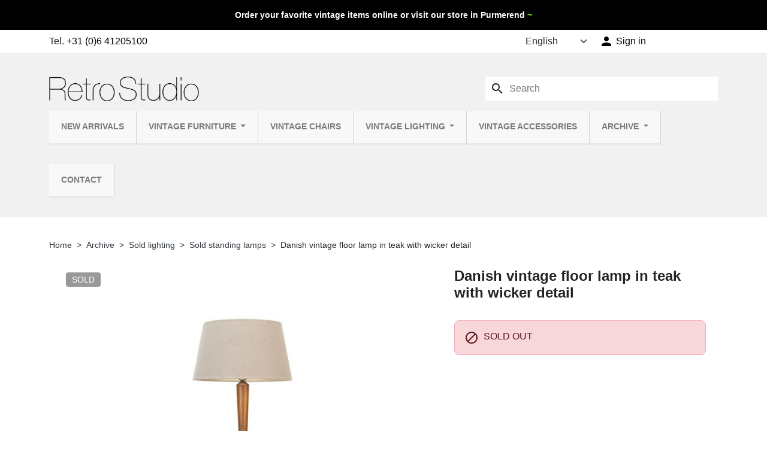

--- FILE ---
content_type: text/html; charset=utf-8
request_url: https://www.retrostudio.nl/en/sold-standing-lamps/9533-danish-vintage-floor-lamp-in-teak-with-wicker-detail.html
body_size: 19876
content:
<!doctype html>
<html lang="en-US">
  <head>
    
      
  <meta charset="utf-8">



  <meta http-equiv="x-ua-compatible" content="ie=edge">



  
    
  

  <title>Danish vintage floor lamp in teak with wicker detail -</title>

  
    
  

  <meta name="description" content="Vintage Danish floor lamp from the sixties. Beautifully designed model with small wicker detail. The condition is good, wiring has been">

  
      <link rel="canonical" href="https://www.retrostudio.nl/en/sold-standing-lamps/9533-danish-vintage-floor-lamp-in-teak-with-wicker-detail.html">
  
  
                  <link rel="alternate" href="https://www.retrostudio.nl/nl/verkochte-vloerlampen/9533-deense-vintage-vloerlamp-in-teak-met-rieten-detail.html" hreflang="nl-nl">
              <link rel="alternate" href="https://www.retrostudio.nl/en/sold-standing-lamps/9533-danish-vintage-floor-lamp-in-teak-with-wicker-detail.html" hreflang="en-us">
            <link rel="alternate" href="https://www.retrostudio.nl/nl/verkochte-vloerlampen/9533-deense-vintage-vloerlamp-in-teak-met-rieten-detail.html" hreflang="x-default">
      

  
    <script type="application/ld+json">
  {
    "@context": "https://schema.org",
    "@type": "Organization",
    "name" : "Retro Studio",
    "url" : "https://www.retrostudio.nl/en/",
          "logo": {
        "@type": "ImageObject",
        "url":"https://www.retrostudio.nl/img/retro-studio-logo-1522418522.jpg"
      }
      }
</script>

<script type="application/ld+json">
  {
    "@context": "https://schema.org",
    "@type": "WebPage",
    "isPartOf": {
      "@type": "WebSite",
      "url":  "https://www.retrostudio.nl/en/",
      "name": "Retro Studio"
    },
    "name": "Danish vintage floor lamp in teak with wicker detail -",
    "url":  "https://www.retrostudio.nl/en/sold-standing-lamps/9533-danish-vintage-floor-lamp-in-teak-with-wicker-detail.html"
  }
</script>


  <script type="application/ld+json">
    {
      "@context": "https://schema.org",
      "@type": "BreadcrumbList",
      "itemListElement": [
                  {
            "@type": "ListItem",
            "position": 1,
            "name": "Home",
            "item": "https://www.retrostudio.nl/en/"
            },                    {
            "@type": "ListItem",
            "position": 2,
            "name": "Archive",
            "item": "https://www.retrostudio.nl/en/123-archive"
            },                    {
            "@type": "ListItem",
            "position": 3,
            "name": "Sold lighting",
            "item": "https://www.retrostudio.nl/en/124-sold-lighting"
            },                    {
            "@type": "ListItem",
            "position": 4,
            "name": "Sold standing lamps",
            "item": "https://www.retrostudio.nl/en/134-sold-standing-lamps"
            },                    {
            "@type": "ListItem",
            "position": 5,
            "name": "Danish vintage floor lamp in teak with wicker detail",
            "item": "https://www.retrostudio.nl/en/sold-standing-lamps/9533-danish-vintage-floor-lamp-in-teak-with-wicker-detail.html"
            }          ]
        }
  </script>
  

  
  



  

<script type="application/ld+json">
  {
    "@context": "https://schema.org/",
    "@type": "Product",
    "name": "Danish vintage floor lamp in teak with wicker detail",
    "description": "Vintage Danish floor lamp from the sixties. Beautifully designed model with small wicker detail. The condition is good, wiring has been",
    "category": "Sold standing lamps",
    "image" :"https://www.retrostudio.nl/59255-home_default/danish-vintage-floor-lamp-in-teak-with-wicker-detail.jpg",    "sku": "9533",
    "mpn": "9533"
        ,
    "brand": {
      "@type": "Brand",
      "name": "Retro Studio"
    }
            ,
    "weight": {
        "@context": "https://schema.org",
        "@type": "QuantitativeValue",
        "value": "29.900000",
        "unitCode": "kg"
    }
          }
</script>


  
    
  

  
    <meta property="og:title" content="Danish vintage floor lamp in teak with wicker detail -" />
    <meta property="og:description" content="Vintage Danish floor lamp from the sixties. Beautifully..." />
    <meta property="og:url" content="https://www.retrostudio.nl/en/sold-standing-lamps/9533-danish-vintage-floor-lamp-in-teak-with-wicker-detail.html" />
    <meta property="og:site_name" content="Retro Studio" />
      



  <meta name="viewport" content="width=device-width, initial-scale=1, maximum-scale=1">



  <link rel="icon" type="image/vnd.microsoft.icon" href="https://www.retrostudio.nl/img/favicon.ico?1750191143">
  <link rel="shortcut icon" type="image/x-icon" href="https://www.retrostudio.nl/img/favicon.ico?1750191143">
  <link rel="apple-touch-icon" sizes="180x180" href="/apple-touch-icon.png?1750191143"/>
  <link rel="icon" type="image/png" sizes="32x32" href="/favicon-32x32.png?1750191143"/>
  <link rel="icon" type="image/png" sizes="16x16" href="/favicon-16x16.png?1750191143"/>
  <link rel="manifest" href="/manifest.json?1750191143"/>
  <link rel="mask-icon" href="/safari-pinned-tab.svg?1750191143" color="#5bbad5"/>
  <meta name="apple-mobile-web-app-title" content="Retro Studio"/>
  <meta name="application-name" content="Retro Studio"/>
  <meta name="theme-color" content="#ffffff"/>



    <link rel="stylesheet" href="https://www.retrostudio.nl/themes/retrostudio2025/assets/cache/theme-980896105.css" type="text/css" media="all">




  

  <script type="text/javascript">
        var C_P_CMS_PAGE = 0;
        var C_P_CONSENT_DOWNLOAD = "https:\/\/www.retrostudio.nl\/en\/module\/cookiesplus\/front";
        var C_P_COOKIE_CONFIG = {"1":{"cookies":[{"name":"cookiesplus"},{"name":"PrestaShop-#"}]},"5":{"cookies":[{"name":"cookiesplus"},{"name":"PrestaShop-#"}]},"7":{"consent_type":{"analytics_storage":true},"firingEvent":""},"8":{"consent_type":{"ad_storage":true,"ad_user_data":true,"ad_personalization":true},"firingEvent":""}};
        var C_P_COOKIE_VALUE = "{}";
        var C_P_DATE = "2026-01-20 19:23:46";
        var C_P_DISPLAY_AGAIN = 0;
        var C_P_DOMAIN = ".retrostudio.nl";
        var C_P_EXPIRY = 365;
        var C_P_FINALITIES_COUNT = 6;
        var C_P_NOT_AVAILABLE_OUTSIDE_EU = 1;
        var C_P_OVERLAY = "1";
        var C_P_OVERLAY_OPACITY = "0.5";
        var C_P_REFRESH = 0;
        var PS_COOKIE_SAMESITE = "Lax";
        var PS_COOKIE_SECURE = 1;
        var btGapTag = {"tagContent":{"tracking_type":{"label":"tracking_type","value":"view_item"},"content_type":{"label":"content_type","value":"'product'"},"contents":{"label":"contents","value":[{"item_id":"9533","item_name":"Danish vintage floor lamp in teak with wicker detail","currency":"EUR","item_category":"Sold standing lamps","price":275,"item_brand":"No brand"}]},"coupon_name":{"label":"coupon","value":"no_coupon"},"value":{"label":"value","value":275},"currency":{"label":"currency","value":"EUR"}},"js":{"elementCategoryProduct":"","elementShipping":"","elementPayment":"","elementlogin":"","elementsignup":"","elementWishCat":"","elementWishProd":""},"gaId":"G-FFCX0811V0","gaEnable":"1","gaEnhancedConversion":"1","ajaxUrl":"https:\/\/www.retrostudio.nl\/en\/module\/ganalyticspro\/ajax","token":"3311b2a5f0d7fb3a751080e4848ee9ab","bRefund":false,"bPartialRefund":false,"bUseConsent":"","bforceTag":"","bUseAxeption":"","bConsentHtmlElement":"","bConsentHtmlElementSecond":"","iConsentConsentLvl":0,"referer":null,"acbIsInstalled":false,"tagCurrency":"EUR","gaUserId":0};
        var cb_isDesktop = 1;
        var hiRecaptchaSettings = {"psv":8.2,"siteKey":"6LcVLvwoAAAAAHMutmCgOzkeVcJAkAgIoiyZHHOo","theme":"light","size":"invisible","version":3,"contact":false,"contactPosition":"inline","contactFormSelector":".contact-form form","contactFormPlaceholder":".contact-form .form-fields","contactFormButtonSelector":"[name=\"submitMessage\"]","registration":false,"registrationPosition":"inline","registrationFormSelector":"#customer-form","registrationFormButtonSelector":"[data-link-action=\"save-customer\"], [data-link-action=\"register-new-customer\"]","newsletter":true,"newsletterPosition":"inline","newsletterFormSelector":".block_newsletter form","newsletterFormPlaceholder":".block_newsletter form > div > div:first","newsletterFormButtonSelector":"[name=\"submitNewsletter\"]","login":false,"loginPosition":"inline","loginFormSelector":"#login-form","loginFormPlaceholder":"#login-form > .login__forgot-password","loginFormButtonSelector":"#submit-login","passwordReset":true,"passwordResetPosition":"inline","passwordResetFormSelector":".forgotten-password","passwordResetFormPlaceholder":".forgotten-password .form-fields","passwordResetFormButtonSelector":".forgotten-password button[name=\"submit\"]","mailAlert":true,"mailAlertPosition":"inline","productComment":true,"productCommentPosition":"inline","validationUrl":"https:\/\/www.retrostudio.nl\/en\/module\/hirecaptcha\/validate","verifictionUrl":"https:\/\/www.retrostudio.nl\/en\/module\/hirecaptcha\/verification","key":"64fc3493dfb095ef350fd889708ffa71"};
        var prestashop = {"cart":{"products":[],"totals":{"total":{"type":"total","label":"Total","amount":0,"value":"\u20ac0.00"},"total_including_tax":{"type":"total","label":"Total (tax incl.)","amount":0,"value":"\u20ac0.00"},"total_excluding_tax":{"type":"total","label":"Total (tax excl.)","amount":0,"value":"\u20ac0.00"}},"subtotals":{"products":{"type":"products","label":"Subtotal","amount":0,"value":"\u20ac0.00"},"discounts":null,"shipping":{"type":"shipping","label":"Shipping","amount":0,"value":""},"tax":null},"products_count":0,"summary_string":"0 items","vouchers":{"allowed":0,"added":[]},"discounts":[],"minimalPurchase":0,"minimalPurchaseRequired":""},"currency":{"id":1,"name":"Euro","iso_code":"EUR","iso_code_num":"978","sign":"\u20ac"},"customer":{"lastname":null,"firstname":null,"email":null,"birthday":null,"newsletter":null,"newsletter_date_add":null,"optin":null,"website":null,"company":null,"siret":null,"ape":null,"is_logged":false,"gender":{"type":null,"name":null},"addresses":[]},"country":{"id_zone":"26","id_currency":"0","call_prefix":"31","iso_code":"NL","active":"1","contains_states":"1","need_identification_number":"0","need_zip_code":"1","zip_code_format":"NNNN LL","display_tax_label":"1","name":"Nederland","id":13},"language":{"name":"English (English)","iso_code":"en","locale":"en-US","language_code":"en-us","active":"1","is_rtl":"0","date_format_lite":"m\/d\/Y","date_format_full":"m\/d\/Y H:i:s","id":2},"page":{"title":"","canonical":"https:\/\/www.retrostudio.nl\/en\/sold-standing-lamps\/9533-danish-vintage-floor-lamp-in-teak-with-wicker-detail.html","meta":{"title":"Danish vintage floor lamp in teak with wicker detail -","description":"Vintage Danish floor lamp from the sixties. Beautifully designed model with small wicker detail. The condition is good, wiring has been","keywords":"danish, vintage, floor, lamp, in, teak, with, wicker, detail, wiring, checked","robots":"index"},"page_name":"product","body_classes":{"lang-en":true,"lang-rtl":false,"country-NL":true,"currency-EUR":true,"layout-full-width":true,"page-product":true,"tax-display-enabled":true,"page-customer-account":false,"product-id-9533":true,"product-Danish vintage floor lamp in teak with wicker detail":true,"product-id-category-134":true,"product-id-manufacturer-0":true,"product-id-supplier-0":true},"admin_notifications":[],"password-policy":{"feedbacks":{"0":"Very weak","1":"Weak","2":"Average","3":"Strong","4":"Very strong","Straight rows of keys are easy to guess":"Straight rows of keys are easy to guess","Short keyboard patterns are easy to guess":"Short keyboard patterns are easy to guess","Use a longer keyboard pattern with more turns":"Use a longer keyboard pattern with more turns","Repeats like \"aaa\" are easy to guess":"Repeats like \"aaa\" are easy to guess","Repeats like \"abcabcabc\" are only slightly harder to guess than \"abc\"":"Repeats like \"abcabcabc\" are only slightly harder to guess than \"abc\"","Sequences like abc or 6543 are easy to guess":"Sequences like \"abc\" or \"6543\" are easy to guess.","Recent years are easy to guess":"Recent years are easy to guess","Dates are often easy to guess":"Dates are often easy to guess","This is a top-10 common password":"This is a top-10 common password","This is a top-100 common password":"This is a top-100 common password","This is a very common password":"This is a very common password","This is similar to a commonly used password":"This is similar to a commonly used password","A word by itself is easy to guess":"A word by itself is easy to guess","Names and surnames by themselves are easy to guess":"Names and surnames by themselves are easy to guess","Common names and surnames are easy to guess":"Common names and surnames are easy to guess","Use a few words, avoid common phrases":"Use a few words, avoid common phrases","No need for symbols, digits, or uppercase letters":"No need for symbols, digits, or uppercase letters","Avoid repeated words and characters":"Avoid repeated words and characters","Avoid sequences":"Avoid sequences","Avoid recent years":"Avoid recent years","Avoid years that are associated with you":"Avoid years that are associated with you","Avoid dates and years that are associated with you":"Avoid dates and years that are associated with you","Capitalization doesn't help very much":"Capitalization doesn't help very much","All-uppercase is almost as easy to guess as all-lowercase":"All-uppercase is almost as easy to guess as all-lowercase","Reversed words aren't much harder to guess":"Reversed words aren't much harder to guess","Predictable substitutions like '@' instead of 'a' don't help very much":"Predictable substitutions like \"@\" instead of \"a\" don't help very much.","Add another word or two. Uncommon words are better.":"Add another word or two. Uncommon words are better."}}},"shop":{"name":"Retro Studio","logo":"https:\/\/www.retrostudio.nl\/img\/retro-studio-logo-1522418522.jpg","stores_icon":"https:\/\/www.retrostudio.nl\/img\/logo_stores.png","favicon":"https:\/\/www.retrostudio.nl\/img\/favicon.ico"},"core_js_public_path":"\/themes\/","urls":{"base_url":"https:\/\/www.retrostudio.nl\/","current_url":"https:\/\/www.retrostudio.nl\/en\/sold-standing-lamps\/9533-danish-vintage-floor-lamp-in-teak-with-wicker-detail.html","shop_domain_url":"https:\/\/www.retrostudio.nl","img_ps_url":"https:\/\/www.retrostudio.nl\/img\/","img_cat_url":"https:\/\/www.retrostudio.nl\/img\/c\/","img_lang_url":"https:\/\/www.retrostudio.nl\/img\/l\/","img_prod_url":"https:\/\/www.retrostudio.nl\/img\/p\/","img_manu_url":"https:\/\/www.retrostudio.nl\/img\/m\/","img_sup_url":"https:\/\/www.retrostudio.nl\/img\/su\/","img_ship_url":"https:\/\/www.retrostudio.nl\/img\/s\/","img_store_url":"https:\/\/www.retrostudio.nl\/img\/st\/","img_col_url":"https:\/\/www.retrostudio.nl\/img\/co\/","img_url":"https:\/\/www.retrostudio.nl\/themes\/retrostudio2025\/assets\/img\/","css_url":"https:\/\/www.retrostudio.nl\/themes\/retrostudio2025\/assets\/css\/","js_url":"https:\/\/www.retrostudio.nl\/themes\/retrostudio2025\/assets\/js\/","pic_url":"https:\/\/www.retrostudio.nl\/upload\/","theme_assets":"https:\/\/www.retrostudio.nl\/themes\/retrostudio2025\/assets\/","theme_dir":"https:\/\/www.retrostudio.nl\/themes\/retrostudio2025\/","pages":{"address":"https:\/\/www.retrostudio.nl\/en\/address","addresses":"https:\/\/www.retrostudio.nl\/en\/addresses","authentication":"https:\/\/www.retrostudio.nl\/en\/login","manufacturer":"https:\/\/www.retrostudio.nl\/en\/brands","cart":"https:\/\/www.retrostudio.nl\/en\/cart","category":"https:\/\/www.retrostudio.nl\/en\/index.php?controller=category","cms":"https:\/\/www.retrostudio.nl\/en\/index.php?controller=cms","contact":"https:\/\/www.retrostudio.nl\/en\/contact-us","discount":"https:\/\/www.retrostudio.nl\/en\/discount","guest_tracking":"https:\/\/www.retrostudio.nl\/en\/guest-tracking","history":"https:\/\/www.retrostudio.nl\/en\/order-history","identity":"https:\/\/www.retrostudio.nl\/en\/identity","index":"https:\/\/www.retrostudio.nl\/en\/","my_account":"https:\/\/www.retrostudio.nl\/en\/my-account","order_confirmation":"https:\/\/www.retrostudio.nl\/en\/order-confirmation","order_detail":"https:\/\/www.retrostudio.nl\/en\/index.php?controller=order-detail","order_follow":"https:\/\/www.retrostudio.nl\/en\/order-follow","order":"https:\/\/www.retrostudio.nl\/en\/order","order_return":"https:\/\/www.retrostudio.nl\/en\/index.php?controller=order-return","order_slip":"https:\/\/www.retrostudio.nl\/en\/credit-slip","pagenotfound":"https:\/\/www.retrostudio.nl\/en\/page-not-found","password":"https:\/\/www.retrostudio.nl\/en\/password-recovery","pdf_invoice":"https:\/\/www.retrostudio.nl\/en\/index.php?controller=pdf-invoice","pdf_order_return":"https:\/\/www.retrostudio.nl\/en\/index.php?controller=pdf-order-return","pdf_order_slip":"https:\/\/www.retrostudio.nl\/en\/index.php?controller=pdf-order-slip","prices_drop":"https:\/\/www.retrostudio.nl\/en\/prices-drop","product":"https:\/\/www.retrostudio.nl\/en\/index.php?controller=product","registration":"https:\/\/www.retrostudio.nl\/en\/index.php?controller=registration","search":"https:\/\/www.retrostudio.nl\/en\/search","sitemap":"https:\/\/www.retrostudio.nl\/en\/sitemap","stores":"https:\/\/www.retrostudio.nl\/en\/stores","supplier":"https:\/\/www.retrostudio.nl\/en\/supplier","new_products":"https:\/\/www.retrostudio.nl\/en\/new-arrivals","brands":"https:\/\/www.retrostudio.nl\/en\/brands","register":"https:\/\/www.retrostudio.nl\/en\/index.php?controller=registration","order_login":"https:\/\/www.retrostudio.nl\/en\/order?login=1"},"alternative_langs":{"nl-nl":"https:\/\/www.retrostudio.nl\/nl\/verkochte-vloerlampen\/9533-deense-vintage-vloerlamp-in-teak-met-rieten-detail.html","en-us":"https:\/\/www.retrostudio.nl\/en\/sold-standing-lamps\/9533-danish-vintage-floor-lamp-in-teak-with-wicker-detail.html"},"actions":{"logout":"https:\/\/www.retrostudio.nl\/en\/?mylogout="},"no_picture_image":{"bySize":{"small_default":{"url":"https:\/\/www.retrostudio.nl\/img\/p\/en-default-small_default.jpg","width":98,"height":98},"default_xs":{"url":"https:\/\/www.retrostudio.nl\/img\/p\/en-default-default_xs.jpg","width":120,"height":120},"cart_default":{"url":"https:\/\/www.retrostudio.nl\/img\/p\/en-default-cart_default.jpg","width":125,"height":125},"default_s":{"url":"https:\/\/www.retrostudio.nl\/img\/p\/en-default-default_s.jpg","width":160,"height":160},"default_m":{"url":"https:\/\/www.retrostudio.nl\/img\/p\/en-default-default_m.jpg","width":200,"height":200},"home_default":{"url":"https:\/\/www.retrostudio.nl\/img\/p\/en-default-home_default.jpg","width":250,"height":250},"default_md":{"url":"https:\/\/www.retrostudio.nl\/img\/p\/en-default-default_md.jpg","width":320,"height":320},"default_xl":{"url":"https:\/\/www.retrostudio.nl\/img\/p\/en-default-default_xl.jpg","width":400,"height":400},"medium_default":{"url":"https:\/\/www.retrostudio.nl\/img\/p\/en-default-medium_default.jpg","width":452,"height":452},"product_main":{"url":"https:\/\/www.retrostudio.nl\/img\/p\/en-default-product_main.jpg","width":720,"height":720},"large_default":{"url":"https:\/\/www.retrostudio.nl\/img\/p\/en-default-large_default.jpg","width":800,"height":800},"product_main_2x":{"url":"https:\/\/www.retrostudio.nl\/img\/p\/en-default-product_main_2x.jpg","width":1440,"height":1440}},"small":{"url":"https:\/\/www.retrostudio.nl\/img\/p\/en-default-small_default.jpg","width":98,"height":98},"medium":{"url":"https:\/\/www.retrostudio.nl\/img\/p\/en-default-default_md.jpg","width":320,"height":320},"large":{"url":"https:\/\/www.retrostudio.nl\/img\/p\/en-default-product_main_2x.jpg","width":1440,"height":1440},"legend":""}},"configuration":{"display_taxes_label":true,"display_prices_tax_incl":false,"is_catalog":false,"show_prices":true,"opt_in":{"partner":false},"quantity_discount":{"type":"discount","label":"Unit discount"},"voucher_enabled":0,"return_enabled":0},"field_required":[],"breadcrumb":{"links":[{"title":"Home","url":"https:\/\/www.retrostudio.nl\/en\/"},{"title":"Archive","url":"https:\/\/www.retrostudio.nl\/en\/123-archive"},{"title":"Sold lighting","url":"https:\/\/www.retrostudio.nl\/en\/124-sold-lighting"},{"title":"Sold standing lamps","url":"https:\/\/www.retrostudio.nl\/en\/134-sold-standing-lamps"},{"title":"Danish vintage floor lamp in teak with wicker detail","url":"https:\/\/www.retrostudio.nl\/en\/sold-standing-lamps\/9533-danish-vintage-floor-lamp-in-teak-with-wicker-detail.html"}],"count":5},"link":{"protocol_link":"https:\/\/","protocol_content":"https:\/\/"},"time":1768933426,"static_token":"3311b2a5f0d7fb3a751080e4848ee9ab","token":"acf9a1ccb4c17cf03848c3c318040acb","debug":false};
      </script>



  <script type="text/javascript">
    var url_basic_ets = 'https://www.retrostudio.nl/';
    var link_contact_ets = 'https://www.retrostudio.nl/en/module/ets_cfultimate/contact';
    var ets_cfu_recaptcha_enabled = 1;
    var ets_cfu_iso_code = 'en';
    var ets_cfu_locale = 'en';
            var ets_cfu_recaptcha_v3 = 1;
        var ets_cfu_recaptcha_key = "6LcVLvwoAAAAAHMutmCgOzkeVcJAkAgIoiyZHHOo";
                var hidden_reference = 1;
    </script>
    <script src="https://www.google.com/recaptcha/api.js?hl=en&render=6LcVLvwoAAAAAHMutmCgOzkeVcJAkAgIoiyZHHOo"></script>
	<script async src="https://www.googletagmanager.com/gtag/js?id=G-FFCX0811V0"></script>
    <script src="https://www.google.com/recaptcha/api.js?onload=hirecaptchaOnloadCallback3&render=explicit&hl=en"></script>
<script type="text/javascript">
    
        var contactWidget;
        var authWidget;
        var newsletterWidget;
        var loginWidget;
        var passwordWidget;
        var mailalertWidget;
        var productcommentWidget;
        var hirecaptchaOnloadCallback = function() {
            if(hiRecaptchaSettings.contact) {
                var contactCaptchaCounter = 0;
                var contactCaptchaInterval = setInterval(function() {
                    contactCaptchaCounter++;
                    if ($('#hi_recaptcha_contact').length > 0) {
                        clearInterval(contactCaptchaInterval);

                        contactWidget = grecaptcha.render('hi_recaptcha_contact', {
                            sitekey: hiRecaptchaSettings.siteKey,
                            theme: hiRecaptchaSettings.theme,
                            size: hiRecaptchaSettings.size,
                            callback: hiRecaptcha.onSubmitContact,
                            badge: hiRecaptchaSettings.contactPosition
                        });
                    } else if (contactCaptchaCounter >= 20) {
                        // stop the loop after 20 attempts
                        clearInterval(contactCaptchaInterval);
                    }
                }, 200);
            }
            if (hiRecaptchaSettings.registration) {
                var authCaptchaCounter = 0;
                var authCaptchaInterval = setInterval(function() {
                    authCaptchaCounter++;
                    if ($('#hi_recaptcha_auth').length > 0) {
                        clearInterval(authCaptchaInterval);

                        authWidget = grecaptcha.render('hi_recaptcha_auth', {
                            sitekey: hiRecaptchaSettings.siteKey,
                            theme: hiRecaptchaSettings.theme,
                            size: hiRecaptchaSettings.size,
                            callback: hiRecaptcha.onSubmitRegistration,
                            badge: hiRecaptchaSettings.registrationPosition
                        });
                    } else if (authCaptchaInterval >= 20) {
                        // stop the loop after 20 attempts
                        clearInterval(authCaptchaInterval);
                    }
                }, 200);
            }
            if (hiRecaptchaSettings.newsletter) {
                var newsletterCaptchaCounter = 0;
                var newsletterCaptchaInterval = setInterval(function() {
                    newsletterCaptchaCounter++;

                    if ($('#hi_recaptcha_newsletter').length > 0) {
                        clearInterval(newsletterCaptchaInterval);

                        newsletterWidget = grecaptcha.render('hi_recaptcha_newsletter', {
                            sitekey: hiRecaptchaSettings.siteKey,
                            theme: hiRecaptchaSettings.theme,
                            size: hiRecaptchaSettings.size,
                            callback: hiRecaptcha.onSubmitNewsletter,
                            badge: hiRecaptchaSettings.newsletterPosition
                        });
                    } else if (newsletterCaptchaCounter >= 20) {
                        clearInterval(newsletterCaptchaInterval);
                    }
                }, 200);
            }
            if (hiRecaptchaSettings.login) {
                var loginCaptchaCounter = 0;
                var loginCaptchaInterval = setInterval(function() {
                    loginCaptchaCounter++;

                    if ($('#authentication #hi_recaptcha_login').length > 0) {
                        clearInterval(loginCaptchaInterval);

                        loginWidget = grecaptcha.render('hi_recaptcha_login', {
                            sitekey: hiRecaptchaSettings.siteKey,
                            theme: hiRecaptchaSettings.theme,
                            size: hiRecaptchaSettings.size,
                            callback: hiRecaptcha.onSubmitLogin,
                            badge: hiRecaptchaSettings.loginPosition
                        });
                    } else if (loginCaptchaCounter >= 20) {
                        clearInterval(loginCaptchaInterval);
                    }
                }, 200);
            }
            if (hiRecaptchaSettings.passwordReset) {
                var passwordCaptchaCounter = 0;
                var passwordCaptchaInterval = setInterval(function() {
                    passwordCaptchaCounter++;

                    if ($('#password #hi_recaptcha_password').length > 0) {
                        clearInterval(passwordCaptchaInterval);

                        passwordWidget = grecaptcha.render('hi_recaptcha_password', {
                            sitekey: hiRecaptchaSettings.siteKey,
                            theme: hiRecaptchaSettings.theme,
                            size: hiRecaptchaSettings.size,
                            callback: hiRecaptcha.onSubmitPassword,
                            badge: hiRecaptchaSettings.passwordResetPosition
                        });
                    } else if (passwordCaptchaCounter >= 20) {
                        clearInterval(passwordCaptchaInterval);
                    }
                }, 200);
                
            }
            if (hiRecaptchaSettings.mailAlert) {
                var mailalertCaptchaCounter = 0;
                var mailalertCaptchaInterval = setInterval(function() {
                    mailalertCaptchaCounter++;

                    if (($('.js-mailalert').length > 0 || $('#mailalert_link').length > 0) && $('#hi_recaptcha_mailalert').length > 0) {
                        clearInterval(mailalertCaptchaInterval);

                        if (hiRecaptchaSettings.version == 2 && hiRecaptchaSettings.size == 'invisible') {
                            mailalertWidget = grecaptcha.render('hi_recaptcha_mailalert', {
                                sitekey: hiRecaptchaSettings.siteKey,
                                theme: hiRecaptchaSettings.theme,
                                size: hiRecaptchaSettings.size,
                                callback: validateMailAlertForm,
                                badge: hiRecaptchaSettings.mailAlertPosition
                            });
                        } else {
                            mailalertWidget = grecaptcha.render('hi_recaptcha_mailalert', {
                                sitekey: hiRecaptchaSettings.siteKey,
                                theme: hiRecaptchaSettings.theme,
                                size: hiRecaptchaSettings.size,
                                badge: hiRecaptchaSettings.mailAlertPosition
                            });
                        }
                    } else if (mailalertCaptchaCounter >= 20) {
                        clearInterval(mailalertCaptchaInterval);
                    }
                }, 200);
            }
            if (hiRecaptchaSettings.productComment) {
                var commentCaptchaCounter = 0;
                var commentCaptchaInterval = setInterval(function() {
                    commentCaptchaCounter++;

                    if ($('#post-product-comment-form').length > 0 || $('#id_new_comment_form').length > 0) {
                        clearInterval(commentCaptchaInterval);

                        if (hiRecaptchaSettings.version == 2 && hiRecaptchaSettings.size == 'invisible') {
                            productcommentWidget = grecaptcha.render('hi_recaptcha_productcomment', {
                                sitekey: hiRecaptchaSettings.siteKey,
                                theme: hiRecaptchaSettings.theme,
                                size: hiRecaptchaSettings.size,
                                callback: validateProductcommentForm,
                                badge: hiRecaptchaSettings.productCommentPosition
                            });
                        } else {
                            productcommentWidget = grecaptcha.render('hi_recaptcha_productcomment', {
                                sitekey: hiRecaptchaSettings.siteKey,
                                theme: hiRecaptchaSettings.theme,
                                size: hiRecaptchaSettings.size,
                                badge: hiRecaptchaSettings.productCommentPosition
                            });
                        }
                    } else if (commentCaptchaCounter >= 20) {
                        clearInterval(commentCaptchaInterval);
                    }
                }, 200);
            }

            // init custom reCAPTCHA'
            grecaptcha.ready(function() {
                var $customReCaptchas = $('.hi-recaptcha-custom');
                if ($customReCaptchas.length > 0) {
                    $customReCaptchas.each(function(){
                        let $id = $(this).attr('id');
                        let idForm = $(this).attr('data-id-form');

                        window[idForm] = grecaptcha.render($id, {
                            sitekey: hiRecaptchaSettings.siteKey,
                            theme: hiRecaptchaSettings.theme,
                            size: hiRecaptchaSettings.size,
                            callback: hiRecaptcha.validateCustomForm(idForm),
                        });
                    });
                }
            });
        };

        var hirecaptchaOnloadCallback3 = function() {
            if(hiRecaptchaSettings.contact) {
                var contactCaptchaCounter = 0;
                var contactCaptchaInterval = setInterval(function() {
                    contactCaptchaCounter++;

                    if ($('#hi_recaptcha_contact').length > 0) {
                        clearInterval(contactCaptchaInterval);

                        contactWidget = grecaptcha.render('hi_recaptcha_contact', {
                            sitekey: hiRecaptchaSettings.siteKey,
                            theme: hiRecaptchaSettings.theme,
                            size: 'invisible',
                            badge: hiRecaptchaSettings.contactPosition
                        });
                    } else if (contactCaptchaCounter >= 20) {
                        clearInterval(contactCaptchaInterval);
                    }
                }, 200);
            }
            if (hiRecaptchaSettings.registration) {
                var authCaptchaCounter = 0;
                var authCaptchaInterval = setInterval(function() {
                    authCaptchaCounter++;

                    if ($('#hi_recaptcha_auth').length > 0) {
                        clearInterval(authCaptchaInterval);

                        authWidget = grecaptcha.render('hi_recaptcha_auth', {
                            sitekey: hiRecaptchaSettings.siteKey,
                            theme: hiRecaptchaSettings.theme,
                            size: 'invisible',
                            badge: hiRecaptchaSettings.registrationPosition
                        });
                    } else if (authCaptchaCounter >= 20) {
                        clearInterval(authCaptchaInterval);
                    }
                }, 200);
            }
            if (hiRecaptchaSettings.newsletter) {
                var newsletterCaptchaCounter = 0;
                var newsletterCaptchaInterval = setInterval(function() {
                    newsletterCaptchaCounter++;

                    if ($('#hi_recaptcha_newsletter').length > 0) {
                        clearInterval(newsletterCaptchaInterval);

                        newsletterWidget = grecaptcha.render('hi_recaptcha_newsletter', {
                            sitekey: hiRecaptchaSettings.siteKey,
                            theme: hiRecaptchaSettings.theme,
                            size: 'invisible',
                            badge: hiRecaptchaSettings.newsletterPosition
                        });
                    } else if (newsletterCaptchaCounter >= 20) {
                        clearInterval(newsletterCaptchaInterval);
                    }
                }, 200);
            }
            if (hiRecaptchaSettings.login) {
                var loginCaptchaCounter = 0;
                var loginCaptchaInterval = setInterval(function() {
                    loginCaptchaCounter++;

                    if ($('#authentication #hi_recaptcha_login').length > 0) {
                        clearInterval(loginCaptchaInterval);

                        loginWidget = grecaptcha.render('hi_recaptcha_login', {
                            sitekey: hiRecaptchaSettings.siteKey,
                            theme: hiRecaptchaSettings.theme,
                            size: 'invisible',
                            badge: hiRecaptchaSettings.loginPosition
                        });
                    } else if (loginCaptchaCounter >= 20) {
                        clearInterval(loginCaptchaInterval);
                    }
                }, 200);
            }
            if (hiRecaptchaSettings.passwordReset) {
                var passwordCaptchaCounter = 0;
                var passwordCaptchaInterval = setInterval(function() {
                    passwordCaptchaCounter++;

                    if ($('#password #hi_recaptcha_password').length > 0) {
                        clearInterval(passwordCaptchaInterval);

                        passwordWidget = grecaptcha.render('hi_recaptcha_password', {
                            sitekey: hiRecaptchaSettings.siteKey,
                            theme: hiRecaptchaSettings.theme,
                            size: 'invisible',
                            badge: hiRecaptchaSettings.passwordResetPosition
                        });
                    } else if (passwordCaptchaCounter >= 20) {
                        clearInterval(passwordCaptchaInterval);
                    }
                }, 200);
            }
            if (hiRecaptchaSettings.mailAlert) {
                var mailalertCaptchaCounter = 0;
                var mailalertCaptchaInterval = setInterval(function() {
                    mailalertCaptchaCounter++;

                    if ($('.js-mailalert').length > 0 || $('#mailalert_link').length > 0) {
                        clearInterval(mailalertCaptchaInterval);

                        mailalertWidget = grecaptcha.render('hi_recaptcha_mailalert', {
                            sitekey: hiRecaptchaSettings.siteKey,
                            theme: hiRecaptchaSettings.theme,
                            size: 'invisible',
                            badge: hiRecaptchaSettings.mailAlertPosition
                        });
                    } else if (mailalertCaptchaCounter >= 20) {
                        clearInterval(mailalertCaptchaInterval);
                    }
                }, 200);
            }
            if (hiRecaptchaSettings.productComment) {
                var commentCaptchaCounter = 0;
                var commentCaptchaInterval = setInterval(function() {
                    commentCaptchaCounter++;

                    if ($('#post-product-comment-form').length > 0 || $('#id_new_comment_form').length > 0) {
                        clearInterval(commentCaptchaInterval);

                        productcommentWidget = grecaptcha.render('hi_recaptcha_productcomment', {
                            sitekey: hiRecaptchaSettings.siteKey,
                            theme: hiRecaptchaSettings.theme,
                            size: 'invisible',
                            badge: hiRecaptchaSettings.productCommentPosition
                        });
                    } else if (commentCaptchaCounter >= 200) {
                        clearInterval(commentCaptchaInterval);
                    }
                }, 200);
            }
        };
    
</script>

<!-- Magic Thumb Prestashop module version v5.10.3 [v1.6.94:v3.0.20] -->
<script type="text/javascript">window["mgctlbx$Pltm"] = "Prestashop";</script>
<link type="text/css" href="/modules/magicthumb/views/css/magicthumb.css" rel="stylesheet" media="screen" />
<link type="text/css" href="/modules/magicthumb/views/css/magicthumb.module.css" rel="stylesheet" media="screen" />
<script type="text/javascript" src="/modules/magicthumb/views/js/magicthumb.js"></script>
<script type="text/javascript">
	var mgtOptions = {
		'captionSource':'title',
		'expandEffect':'expand',
		'expandSpeed':350,
		'expandImageSize':'fit-screen',
		'expandTrigger':'click',
		'expandAlign':'screen',
		'expandEasing':'ease-in-out',
		'gallerySpeed':250,
		'selectorTrigger':'click',
		'selectorEffect':'switch',
		'captionPosition':'bottom',
		'keyboard':true,
		'cssClass':'',
		'rightClick':true,
		'lazyLoad':false,
		'autostart':true,
		'buttons':'auto',
		'textBtnClose':'Close',
		'textBtnNext':'Next',
		'textBtnPrev':'Previous',
		'hint':'once',
		'textClickHint':'Click to expand',
		'textHoverHint':'Hover to expand'
	}
</script><script type="text/javascript">
	var mgtMobileOptions = {
		'slideMobileEffect':'rotate',
		'textClickHint':'Klik om te vergroten'
	}
</script>

<script type="text/javascript">
    var isPrestaShop15x = true;
    var isPrestaShop1541 = true;
    var isPrestaShop156x = true;
    var isPrestaShop16x = true;
    var isPrestaShop17x = true;
    var mEvent = 'click';
    var originalLayout = true;
    var m360AsPrimaryImage = true && (typeof(window['Magic360']) != 'undefined');
    var useMagicScroll = false;
    var scrollItems = 0;
    var isProductMagicThumbReady = false;
    var allowHighlightActiveSelectorOnUpdate = true;
    window.MagicThumbOptions = window.MagicThumbOptions || {};
    MagicThumbOptions['onReady'] = function(data) {
        //console.log('MagicThumb onReady: ', data);
        if (data.group == 'MagicThumbImageMainImage') {
            isProductMagicThumbReady = true;
        }
    };
    MagicThumbOptions['onExpandSwap'] = function(data) {
        //console.log('MagicThumb onExpandSwap: ', data);
        if (allowHighlightActiveSelectorOnUpdate) {
            mtHighlightActiveSelector(data.nextItem);
        }
        allowHighlightActiveSelectorOnUpdate = true;
    };


</script>
<script type="text/javascript" src="/modules/magicthumb/views/js/product17.js"></script>

<script type="text/javascript" src="/modules/magicthumb/views/js/switch.js"></script>




  <meta property="fb:app_id" content="1179276212198657" />
  <meta name="twitter:card" content="summary" />
  <meta name="twitter:site" content="@RetroStudio" />
  <meta name="twitter:creator" content="@RetroStudio" />
  <meta name="twitter:title" content="Danish vintage floor lamp in teak with wicker..." />
  <meta name="twitter:description" content="Vintage Danish floor lamp from the sixties. Beautifully designed model with small wicker detail. The condition is good,..." />
  <meta name="twitter:image" content="https://www.retrostudio.nl/59255-product_main_2x/danish-vintage-floor-lamp-in-teak-with-wicker-detail.jpg" />
    
  <meta property="og:type" content="product">
  <meta content="https://www.retrostudio.nl/en/sold-standing-lamps/9533-danish-vintage-floor-lamp-in-teak-with-wicker-detail.html">

      <meta property="og:image" content="https://www.retrostudio.nl/59255-product_main_2x/danish-vintage-floor-lamp-in-teak-with-wicker-detail.jpg">
  
      <meta property="product:weight:value" content="29.900000">
  <meta property="product:weight:units" content="kg">
  
  </head>

  <body id="product" class="lang-en country-nl currency-eur layout-full-width page-product tax-display-enabled product-id-9533 product-danish-vintage-floor-lamp-in-teak-with-wicker-detail product-id-category-134 product-id-manufacturer-0 product-id-supplier-0">
    
      
    

    
          

    <header id="header" class="header js-sticky-header">
      
        

  <div class="header__banner">
    <div class="cb displayBanner clearfix" data-hook="displayBanner">
									<div class="cb-wrapper w-18 type-1" data-wrapper="18">
										<div id="cb-16" class="cb-item">
										<div class="cb-item-content">
																			<div class="custom-html">
								<p><span style="color: #ffffff;">Order your favorite vintage items online or visit our store in Purmerend </span><span style="color: #7cd320;">~</span></p>							</div>
											</div>
				</div>
								</div>
	</div>

  </div>



  <nav class="header-top">
    <div class="container-md">
      <div class="header-top-desktop d-none d-md-flex row">
        <div class="header-top__left col-md-5">
          <div id="_desktop_contact_link">
  <div id="contact-link" class="contact-link">
                Tel.  <a href="tel:+31 (0)6 41205100">+31 (0)6 41205100</a>
      </div>
</div>

        </div>

        <div class="header-top__right col-md-7">
          <div id="_desktop_language_selector">
  <div class="language-selector__wrapper">
    <select id="language-selector" aria-label="Language" class="form-select js-language-selector">
              <option value="https://www.retrostudio.nl/nl/verkochte-vloerlampen/9533-deense-vintage-vloerlamp-in-teak-met-rieten-detail.html" data-iso-code="nl">Nederlands</option>
              <option value="https://www.retrostudio.nl/en/sold-standing-lamps/9533-danish-vintage-floor-lamp-in-teak-with-wicker-detail.html" selected="selected" data-iso-code="en">English</option>
          </select>
  </div>
</div>

<div id="_desktop_user_info">
  <div class="user-info d-flex align-items-center">
          <div class="header-block">
        <a
          href="https://www.retrostudio.nl/en/login?back=https%3A%2F%2Fwww.retrostudio.nl%2Fen%2Fsold-standing-lamps%2F9533-danish-vintage-floor-lamp-in-teak-with-wicker-detail.html"
          title="Log in to your customer account"
          class="header-block__action-btn"
          rel="nofollow"
          role="button">
          <i class="material-icons header-block__icon" aria-hidden="true">&#xE7FD;</i>
          <span class="d-none d-md-inline header-block__title">Sign in</span>
        </a>
      </div>
      </div>
</div>
<div id="_desktop_cart">
  <div class="header-block d-flex align-items-center blockcart cart-preview inactive" data-refresh-url="//www.retrostudio.nl/en/module/ps_shoppingcart/ajax">
          <span class="header-block__action-btn">
    
    <i class="material-icons header-block__icon" aria-hidden="true">shopping_cart</i>
    <span class="d-none d-md-flex header-block__title">Cart</span>
    <span class="header-block__badge">0</span>

          </span>
      </div>
</div>

        </div>
      </div>
    </div>
  </nav>



  <div class="header-bottom">
    <div class="container-md header-bottom__container">
      <div class="row gx-2 align-items-stretch header-bottom__row">
        <div class="d-flex align-items-center col-auto logo order-xl-1 ms-lg-0 ms-2 me-lg-0 me-auto">
                                              
  <a class="navbar-brand d-block" href="https://www.retrostudio.nl/en/">
    <img
      class="logo img-fluid"
      src="https://www.retrostudio.nl/img/retro-studio-logo-1522418522.jpg"
      alt="Retro Studio"
      width="400"
      height="66"
    >
  </a>

                              </div>

        <div class="search__mobile d-md-none d-flex col-auto">

          <div class="header-block d-flex align-items-center">
            <a class="header-block__action-btn" href="#" role="button" data-bs-toggle="offcanvas" data-bs-target="#searchCanvas" aria-controls="searchCanvas" aria-label="Show search bar">
              <span class="material-icons header-block__icon">search</span>
            </a>
          </div>

          <div class="search__offcanvas js-search-offcanvas offcanvas offcanvas-top h-auto" data-bs-backdrop="false" data-bs-scroll="true" tabindex="-1" id="searchCanvas" aria-labelledby="offcanvasTopLabel">
            <div class="offcanvas-header">
              <div id="_mobile_search" class="search__container"></div>
              <button type="button" class="btn-close text-reset ms-1" data-bs-dismiss="offcanvas" aria-label="Close">Cancel</button>
            </div>
          </div>
        </div>

        


<div class="main-menu col-xl col-auto d-flex align-items-center">
  <div class="d-none d-xl-block position-static js-menu-desktop">
    
      <ul
      id="top-menu"      class="main-menu__tree h-100"
      data-depth="0"
    >
          <li
        class="link js-menu-item-lvl-0 main-menu__tree__item d-flex align-items-center h-100"
        id="lnk-new-arrivals"
      >
                  <a
            class="main-menu__tree__link"
            href="/en/new-arrivals"
            data-depth="0"
                                  >
            New arrivals
          </a>
                        </li>
          <li
        class="category js-menu-item-lvl-0 main-menu__tree__item d-flex align-items-center h-100"
        id="category-104"
      >
                  <a
            class="main-menu__tree__link dropdown-toggle"
            href="https://www.retrostudio.nl/en/104-vintage-furniture"
            data-depth="0"
                                  >
            Vintage furniture
          </a>
                                    <div class="menu-container shadow-sm js-sub-menu">
                                          <div class="container">
                              
      <ul
            class="row row-cols-4 gy-3"
      data-depth="1"
    >
          <li
        class="category"
        id="category-115"
      >
                  <a
            class="main-menu__tree__link dropdown-item"
            href="https://www.retrostudio.nl/en/115-vintage-storage"
            data-depth="1"
                                  >
            Vintage storage
          </a>
                        </li>
          <li
        class="category"
        id="category-116"
      >
                  <a
            class="main-menu__tree__link dropdown-item"
            href="https://www.retrostudio.nl/en/116-vintage-tables"
            data-depth="1"
                                  >
            Vintage tables
          </a>
                        </li>
          <li
        class="category"
        id="category-118"
      >
                  <a
            class="main-menu__tree__link dropdown-item"
            href="https://www.retrostudio.nl/en/118-vintage-desks"
            data-depth="1"
                                  >
            Vintage desks
          </a>
                        </li>
          <li
        class="category"
        id="category-120"
      >
                  <a
            class="main-menu__tree__link dropdown-item"
            href="https://www.retrostudio.nl/en/120-vintage-wall-systems"
            data-depth="1"
                                  >
            Vintage wall systems
          </a>
                        </li>
        </ul>
  
                              </div>
                                        </div>
                                    </li>
          <li
        class="category js-menu-item-lvl-0 main-menu__tree__item d-flex align-items-center h-100"
        id="category-117"
      >
                  <a
            class="main-menu__tree__link"
            href="https://www.retrostudio.nl/en/117-vintage-chairs"
            data-depth="0"
                                  >
            Vintage chairs
          </a>
                        </li>
          <li
        class="category js-menu-item-lvl-0 main-menu__tree__item d-flex align-items-center h-100"
        id="category-102"
      >
                  <a
            class="main-menu__tree__link dropdown-toggle"
            href="https://www.retrostudio.nl/en/102-vintage-lighting"
            data-depth="0"
                                  >
            Vintage lighting
          </a>
                                    <div class="menu-container shadow-sm js-sub-menu">
                                          <div class="container">
                              
      <ul
            class="row row-cols-4 gy-3"
      data-depth="1"
    >
          <li
        class="category"
        id="category-109"
      >
                  <a
            class="main-menu__tree__link dropdown-item"
            href="https://www.retrostudio.nl/en/109-vintage-hanging-lamps"
            data-depth="1"
                                  >
            Vintage hanging lamps
          </a>
                        </li>
          <li
        class="category"
        id="category-113"
      >
                  <a
            class="main-menu__tree__link dropdown-item"
            href="https://www.retrostudio.nl/en/113-vintage-table-lamps"
            data-depth="1"
                                  >
            Vintage table lamps
          </a>
                        </li>
          <li
        class="category"
        id="category-110"
      >
                  <a
            class="main-menu__tree__link dropdown-item"
            href="https://www.retrostudio.nl/en/110-vintage-wall-lamps"
            data-depth="1"
                                  >
            Vintage wall lamps
          </a>
                        </li>
          <li
        class="category"
        id="category-111"
      >
                  <a
            class="main-menu__tree__link dropdown-item"
            href="https://www.retrostudio.nl/en/111-vintage-ceiling-lamps"
            data-depth="1"
                                  >
            Vintage ceiling lamps
          </a>
                        </li>
          <li
        class="category"
        id="category-112"
      >
                  <a
            class="main-menu__tree__link dropdown-item"
            href="https://www.retrostudio.nl/en/112-vintage-standing-lamps"
            data-depth="1"
                                  >
            Vintage standing lamps
          </a>
                        </li>
        </ul>
  
                              </div>
                                        </div>
                                    </li>
          <li
        class="category js-menu-item-lvl-0 main-menu__tree__item d-flex align-items-center h-100"
        id="category-114"
      >
                  <a
            class="main-menu__tree__link"
            href="https://www.retrostudio.nl/en/114-vintage-accessories"
            data-depth="0"
                                  >
            Vintage accessories
          </a>
                        </li>
          <li
        class="category js-menu-item-lvl-0 main-menu__tree__item d-flex align-items-center h-100"
        id="category-123"
      >
                  <a
            class="main-menu__tree__link dropdown-toggle"
            href="https://www.retrostudio.nl/en/123-archive"
            data-depth="0"
                                  >
            Archive
          </a>
                                    <div class="menu-container shadow-sm js-sub-menu">
                                          <div class="container">
                              
      <ul
            class="row row-cols-4 gy-3"
      data-depth="1"
    >
          <li
        class="category"
        id="category-127"
      >
                  <a
            class="main-menu__tree__link dropdown-toggle dropdown-item"
            href="https://www.retrostudio.nl/en/127-sold-furniture"
            data-depth="1"
                                  >
            Sold furniture
          </a>
                                                    
      <ul
            class="submenu"
      data-depth="2"
    >
          <li
        class="category"
        id="category-140"
      >
                  <a
            class="main-menu__tree__link dropdown-item"
            href="https://www.retrostudio.nl/en/140-sold-storage"
            data-depth="2"
                                  >
            Sold storage
          </a>
                        </li>
          <li
        class="category"
        id="category-139"
      >
                  <a
            class="main-menu__tree__link dropdown-item"
            href="https://www.retrostudio.nl/en/139-sold-tables"
            data-depth="2"
                                  >
            Sold tables
          </a>
                        </li>
          <li
        class="category"
        id="category-141"
      >
                  <a
            class="main-menu__tree__link dropdown-item"
            href="https://www.retrostudio.nl/en/141-sold-desks"
            data-depth="2"
                                  >
            Sold desks
          </a>
                        </li>
          <li
        class="category"
        id="category-137"
      >
                  <a
            class="main-menu__tree__link dropdown-item"
            href="https://www.retrostudio.nl/en/137-sold-sofas"
            data-depth="2"
                                  >
            Sold sofas
          </a>
                        </li>
          <li
        class="category"
        id="category-138"
      >
                  <a
            class="main-menu__tree__link dropdown-item"
            href="https://www.retrostudio.nl/en/138-sold-wall-systems"
            data-depth="2"
                                  >
            Sold wall systems
          </a>
                        </li>
        </ul>
  
                                                  </li>
          <li
        class="category"
        id="category-126"
      >
                  <a
            class="main-menu__tree__link dropdown-item"
            href="https://www.retrostudio.nl/en/126-sold-chairs"
            data-depth="1"
                                  >
            Sold chairs
          </a>
                        </li>
          <li
        class="category"
        id="category-124"
      >
                  <a
            class="main-menu__tree__link dropdown-toggle dropdown-item"
            href="https://www.retrostudio.nl/en/124-sold-lighting"
            data-depth="1"
                                  >
            Sold lighting
          </a>
                                                    
      <ul
            class="submenu"
      data-depth="2"
    >
          <li
        class="category"
        id="category-125"
      >
                  <a
            class="main-menu__tree__link dropdown-item"
            href="https://www.retrostudio.nl/en/125-sold-hanging-lamps"
            data-depth="2"
                                  >
            Sold hanging lamps
          </a>
                        </li>
          <li
        class="category"
        id="category-133"
      >
                  <a
            class="main-menu__tree__link dropdown-item"
            href="https://www.retrostudio.nl/en/133-sold-table-lamps"
            data-depth="2"
                                  >
            Sold table lamps
          </a>
                        </li>
          <li
        class="category"
        id="category-134"
      >
                  <a
            class="main-menu__tree__link dropdown-item"
            href="https://www.retrostudio.nl/en/134-sold-standing-lamps"
            data-depth="2"
                                  >
            Sold standing lamps
          </a>
                        </li>
          <li
        class="category"
        id="category-135"
      >
                  <a
            class="main-menu__tree__link dropdown-item"
            href="https://www.retrostudio.nl/en/135-sold-wall-lamps"
            data-depth="2"
                                  >
            Sold wall lamps
          </a>
                        </li>
          <li
        class="category"
        id="category-136"
      >
                  <a
            class="main-menu__tree__link dropdown-item"
            href="https://www.retrostudio.nl/en/136-sold-ceiling-lamps"
            data-depth="2"
                                  >
            Sold ceiling lamps
          </a>
                        </li>
        </ul>
  
                                                  </li>
          <li
        class="category"
        id="category-128"
      >
                  <a
            class="main-menu__tree__link dropdown-item"
            href="https://www.retrostudio.nl/en/128-sold-home-accessories"
            data-depth="1"
                                  >
            Sold home accessories
          </a>
                        </li>
          <li
        class="category"
        id="category-130"
      >
                  <a
            class="main-menu__tree__link dropdown-item"
            href="https://www.retrostudio.nl/en/130-sold-ceramics"
            data-depth="1"
                                  >
            Sold ceramics
          </a>
                        </li>
          <li
        class="category"
        id="category-131"
      >
                  <a
            class="main-menu__tree__link dropdown-item"
            href="https://www.retrostudio.nl/en/131-sold-for-children"
            data-depth="1"
                                  >
            Sold for children
          </a>
                        </li>
        </ul>
  
                              </div>
                                        </div>
                                    </li>
          <li
        class="link js-menu-item-lvl-0 main-menu__tree__item d-flex align-items-center h-100"
        id="lnk-contact"
      >
                  <a
            class="main-menu__tree__link"
            href="/en/contact-us"
            data-depth="0"
                                  >
            Contact
          </a>
                        </li>
        </ul>
  
  </div>

  <div class="header-block d-xl-none">
    <a
      class="header-block__action-btn"
      href="#"
      role="button"
      data-bs-toggle="offcanvas"
      data-bs-target="#mobileMenu"
      aria-controls="mobileMenu"
    >
      <span class="material-icons header-block__icon">menu</span>
    </a>
  </div>
</div>

<div
  class="main-menu__offcanvas offcanvas offcanvas-start js-menu-canvas"
  tabindex="-1"
  id="mobileMenu"
  aria-labelledby="mobileMenuLabel"
>
  <div class="offcanvas-header">
    <div class="main-menu__back-button">
      <button class="btn btn-unstyle d-none js-back-button" type="button">
        <span class="material-icons rtl-flip">chevron_left</span>
        <span class="js-menu-back-title">All</span>
      </button>
    </div>
    <button type="button" class="btn-close text-reset" data-bs-dismiss="offcanvas" aria-label="Close"></button>
  </div>

  <div class="main-menu__mobile">
    
        <nav
      class="menu menu--mobile menu--current js-menu-current"
      id="menu-mobile"            data-depth="0"
    >
      <ul class="menu__list">
                          <li
            class="link"
            id="lnk-new-arrivals"
          >
            <a
              class="menu__link"
              href="/en/new-arrivals"
              data-depth="0"
                          >
            New arrivals
            </a>
                      </li>
                            <li
            class="category menu--childrens"
            id="category-104"
          >
            <a
              class="menu__link"
              href="https://www.retrostudio.nl/en/104-vintage-furniture"
              data-depth="0"
                          >
            Vintage furniture
            </a>
                                                      <span class="main-menu__toggle-child js-menu-open-child" data-target="14104">
                <span data-target="#top_sub_menu_14104">
                  <i class="material-icons rtl-flip">chevron_right</i>
                </span>
              </span>
                      </li>
                                                                          <li
            class="category"
            id="category-117"
          >
            <a
              class="menu__link"
              href="https://www.retrostudio.nl/en/117-vintage-chairs"
              data-depth="0"
                          >
            Vintage chairs
            </a>
                      </li>
                            <li
            class="category menu--childrens"
            id="category-102"
          >
            <a
              class="menu__link"
              href="https://www.retrostudio.nl/en/102-vintage-lighting"
              data-depth="0"
                          >
            Vintage lighting
            </a>
                                                      <span class="main-menu__toggle-child js-menu-open-child" data-target="7001">
                <span data-target="#top_sub_menu_7001">
                  <i class="material-icons rtl-flip">chevron_right</i>
                </span>
              </span>
                      </li>
                                                                          <li
            class="category"
            id="category-114"
          >
            <a
              class="menu__link"
              href="https://www.retrostudio.nl/en/114-vintage-accessories"
              data-depth="0"
                          >
            Vintage accessories
            </a>
                      </li>
                            <li
            class="category menu--childrens"
            id="category-123"
          >
            <a
              class="menu__link"
              href="https://www.retrostudio.nl/en/123-archive"
              data-depth="0"
                          >
            Archive
            </a>
                                                      <span class="main-menu__toggle-child js-menu-open-child" data-target="13808">
                <span data-target="#top_sub_menu_13808">
                  <i class="material-icons rtl-flip">chevron_right</i>
                </span>
              </span>
                      </li>
                                                                          <li
            class="link"
            id="lnk-contact"
          >
            <a
              class="menu__link"
              href="/en/contact-us"
              data-depth="0"
                          >
            Contact
            </a>
                      </li>
                        </ul>
    </nav>
          
        <nav
      class="menu menu--mobile menu--child js-menu-child"
      data-parent-title="Vintage furniture"      data-back-title="Vintage furniture" data-id="14104"      data-depth="2"
    >
      <ul class="menu__list">
                  <li class="main-menu__title h5">Vintage furniture</li>
                          <li
            class="category"
            id="category-115"
          >
            <a
              class="menu__link"
              href="https://www.retrostudio.nl/en/115-vintage-storage"
              data-depth="2"
                          >
            Vintage storage
            </a>
                      </li>
                            <li
            class="category"
            id="category-116"
          >
            <a
              class="menu__link"
              href="https://www.retrostudio.nl/en/116-vintage-tables"
              data-depth="2"
                          >
            Vintage tables
            </a>
                      </li>
                            <li
            class="category"
            id="category-118"
          >
            <a
              class="menu__link"
              href="https://www.retrostudio.nl/en/118-vintage-desks"
              data-depth="2"
                          >
            Vintage desks
            </a>
                      </li>
                            <li
            class="category"
            id="category-120"
          >
            <a
              class="menu__link"
              href="https://www.retrostudio.nl/en/120-vintage-wall-systems"
              data-depth="2"
                          >
            Vintage wall systems
            </a>
                      </li>
                        </ul>
    </nav>
      
          
        <nav
      class="menu menu--mobile menu--child js-menu-child"
      data-parent-title="Vintage lighting"      data-back-title="Vintage lighting" data-id="7001"      data-depth="2"
    >
      <ul class="menu__list">
                  <li class="main-menu__title h5">Vintage lighting</li>
                          <li
            class="category"
            id="category-109"
          >
            <a
              class="menu__link"
              href="https://www.retrostudio.nl/en/109-vintage-hanging-lamps"
              data-depth="2"
                          >
            Vintage hanging lamps
            </a>
                      </li>
                            <li
            class="category"
            id="category-113"
          >
            <a
              class="menu__link"
              href="https://www.retrostudio.nl/en/113-vintage-table-lamps"
              data-depth="2"
                          >
            Vintage table lamps
            </a>
                      </li>
                            <li
            class="category"
            id="category-110"
          >
            <a
              class="menu__link"
              href="https://www.retrostudio.nl/en/110-vintage-wall-lamps"
              data-depth="2"
                          >
            Vintage wall lamps
            </a>
                      </li>
                            <li
            class="category"
            id="category-111"
          >
            <a
              class="menu__link"
              href="https://www.retrostudio.nl/en/111-vintage-ceiling-lamps"
              data-depth="2"
                          >
            Vintage ceiling lamps
            </a>
                      </li>
                            <li
            class="category"
            id="category-112"
          >
            <a
              class="menu__link"
              href="https://www.retrostudio.nl/en/112-vintage-standing-lamps"
              data-depth="2"
                          >
            Vintage standing lamps
            </a>
                      </li>
                        </ul>
    </nav>
      
          
        <nav
      class="menu menu--mobile menu--child js-menu-child"
      data-parent-title="Archive"      data-back-title="Archive" data-id="13808"      data-depth="2"
    >
      <ul class="menu__list">
                  <li class="main-menu__title h5">Archive</li>
                          <li
            class="category menu--childrens"
            id="category-127"
          >
            <a
              class="menu__link"
              href="https://www.retrostudio.nl/en/127-sold-furniture"
              data-depth="2"
                          >
            Sold furniture
            </a>
                                                      <span class="main-menu__toggle-child js-menu-open-child" data-target="21286">
                <span data-target="#top_sub_menu_21286">
                  <i class="material-icons rtl-flip">chevron_right</i>
                </span>
              </span>
                      </li>
                                                                          <li
            class="category"
            id="category-126"
          >
            <a
              class="menu__link"
              href="https://www.retrostudio.nl/en/126-sold-chairs"
              data-depth="2"
                          >
            Sold chairs
            </a>
                      </li>
                            <li
            class="category menu--childrens"
            id="category-124"
          >
            <a
              class="menu__link"
              href="https://www.retrostudio.nl/en/124-sold-lighting"
              data-depth="2"
                          >
            Sold lighting
            </a>
                                                      <span class="main-menu__toggle-child js-menu-open-child" data-target="67898">
                <span data-target="#top_sub_menu_67898">
                  <i class="material-icons rtl-flip">chevron_right</i>
                </span>
              </span>
                      </li>
                                                                          <li
            class="category"
            id="category-128"
          >
            <a
              class="menu__link"
              href="https://www.retrostudio.nl/en/128-sold-home-accessories"
              data-depth="2"
                          >
            Sold home accessories
            </a>
                      </li>
                            <li
            class="category"
            id="category-130"
          >
            <a
              class="menu__link"
              href="https://www.retrostudio.nl/en/130-sold-ceramics"
              data-depth="2"
                          >
            Sold ceramics
            </a>
                      </li>
                            <li
            class="category"
            id="category-131"
          >
            <a
              class="menu__link"
              href="https://www.retrostudio.nl/en/131-sold-for-children"
              data-depth="2"
                          >
            Sold for children
            </a>
                      </li>
                        </ul>
    </nav>
          
        <nav
      class="menu menu--mobile menu--child js-menu-child"
      data-parent-title="Sold furniture"      data-back-title="Sold furniture" data-id="21286"      data-depth="3"
    >
      <ul class="menu__list">
                  <li class="main-menu__title h5">Sold furniture</li>
                          <li
            class="category"
            id="category-140"
          >
            <a
              class="menu__link"
              href="https://www.retrostudio.nl/en/140-sold-storage"
              data-depth="3"
                          >
            Sold storage
            </a>
                      </li>
                            <li
            class="category"
            id="category-139"
          >
            <a
              class="menu__link"
              href="https://www.retrostudio.nl/en/139-sold-tables"
              data-depth="3"
                          >
            Sold tables
            </a>
                      </li>
                            <li
            class="category"
            id="category-141"
          >
            <a
              class="menu__link"
              href="https://www.retrostudio.nl/en/141-sold-desks"
              data-depth="3"
                          >
            Sold desks
            </a>
                      </li>
                            <li
            class="category"
            id="category-137"
          >
            <a
              class="menu__link"
              href="https://www.retrostudio.nl/en/137-sold-sofas"
              data-depth="3"
                          >
            Sold sofas
            </a>
                      </li>
                            <li
            class="category"
            id="category-138"
          >
            <a
              class="menu__link"
              href="https://www.retrostudio.nl/en/138-sold-wall-systems"
              data-depth="3"
                          >
            Sold wall systems
            </a>
                      </li>
                        </ul>
    </nav>
      
          
        <nav
      class="menu menu--mobile menu--child js-menu-child"
      data-parent-title="Sold lighting"      data-back-title="Sold lighting" data-id="67898"      data-depth="3"
    >
      <ul class="menu__list">
                  <li class="main-menu__title h5">Sold lighting</li>
                          <li
            class="category"
            id="category-125"
          >
            <a
              class="menu__link"
              href="https://www.retrostudio.nl/en/125-sold-hanging-lamps"
              data-depth="3"
                          >
            Sold hanging lamps
            </a>
                      </li>
                            <li
            class="category"
            id="category-133"
          >
            <a
              class="menu__link"
              href="https://www.retrostudio.nl/en/133-sold-table-lamps"
              data-depth="3"
                          >
            Sold table lamps
            </a>
                      </li>
                            <li
            class="category"
            id="category-134"
          >
            <a
              class="menu__link"
              href="https://www.retrostudio.nl/en/134-sold-standing-lamps"
              data-depth="3"
                          >
            Sold standing lamps
            </a>
                      </li>
                            <li
            class="category"
            id="category-135"
          >
            <a
              class="menu__link"
              href="https://www.retrostudio.nl/en/135-sold-wall-lamps"
              data-depth="3"
                          >
            Sold wall lamps
            </a>
                      </li>
                            <li
            class="category"
            id="category-136"
          >
            <a
              class="menu__link"
              href="https://www.retrostudio.nl/en/136-sold-ceiling-lamps"
              data-depth="3"
                          >
            Sold ceiling lamps
            </a>
                      </li>
                        </ul>
    </nav>
      
      
      
  </div>

  <div class="main-menu__additionnals offcanvas-body">
    <div class="main-menu__selects row">
      <div id="_mobile_currency_selector" class="col-auto"></div>
      <div id="_mobile_language_selector" class="col-auto"></div>
    </div>
    <div id="_mobile_contact_link"></div>
  </div>
</div>
<div id="_desktop_search" class="order-2 ms-auto col-auto d-none d-md-flex align-items-center">
  <div id="search_widget" class="search-widgets js-search-widget" data-search-controller-url="//www.retrostudio.nl/en/search">
    <form method="get" action="//www.retrostudio.nl/en/search">
      <input type="hidden" name="controller" value="search">
      <i class="material-icons search js-search-icon" aria-hidden="true">search</i>
      <input  type="search" name="s" value="" placeholder="Search" aria-label="Search">
      <i class="material-icons clear" aria-hidden="true">clear</i>
    </form>
      </div>
</div>

<template id="search-products" class="js-search-template">
  <li class="search-result">
    <a class="search-result__link" href="">
      <img src="" alt="" class="search-result__image">
      <p class="search-result__name"></p>
    </a>
  </li>
</template>


        <div id="_mobile_user_info" class="d-md-none d-flex col-auto">
                    <div class="header-block">
            <span class="header-block__action-btn">
              <i class="material-icons header-block__icon" aria-hidden="true">&#xE7FD;</i>
              <span class="d-none d-md-inline header-block__title">Sign in</span>
            </span>
          </div>
                  </div>

        <div id="_mobile_cart" class="d-md-none col-auto d-flex">
                    <div class="header-block d-flex align-items-center">
            <span class="header-block__action-btn">
              <i class="material-icons header-block__icon" aria-hidden="true">shopping_cart</i>
              <span class="header-block__badge">0</span>
            </span>
          </div>
                  </div>
      </div>
    </div>
  </div>

  

      
    </header>

    <main id="wrapper" class="wrapper">
      
      
      
         
<nav data-depth="5" class="breadcrumb__wrapper" aria-label="breadcrumb">
  <div class="container">
    <ol class="breadcrumb">
      
                  
            <li class="breadcrumb-item">
                              <a href="https://www.retrostudio.nl/en/" class="breadcrumb-link"><span>Home</span></a>
                          </li>
          
                  
            <li class="breadcrumb-item">
                              <a href="https://www.retrostudio.nl/en/123-archive" class="breadcrumb-link"><span>Archive</span></a>
                          </li>
          
                  
            <li class="breadcrumb-item">
                              <a href="https://www.retrostudio.nl/en/124-sold-lighting" class="breadcrumb-link"><span>Sold lighting</span></a>
                          </li>
          
                  
            <li class="breadcrumb-item">
                              <a href="https://www.retrostudio.nl/en/134-sold-standing-lamps" class="breadcrumb-link"><span>Sold standing lamps</span></a>
                          </li>
          
                  
            <li class="breadcrumb-item">
                              <span>Danish vintage floor lamp in teak with wicker detail</span>
                          </li>
          
              
    </ol>
  </div>
</nav>
      

      
        
<div id="notifications">
  <div class="container">
    
    
    
      </div>
</div>
      

      
  <div class="container">
  
  
    <div id="content-wrapper" class="wrapper__content wrapper__content-full-width">
      
      
    <div class="row g-4 g-xl-5 product js-product-container">
    <div class="product__left col-lg-6 col-xl-7">
      
         
            
  <ul class="product-flags js-product-flags">
                            
      <li class="badge out_of_stock">SOLD</li>
      </ul>

<div class="hidden-important"><div class="product__images js-images-container">
      <div
      id="product-images"
      class="carousel slide js-product-carousel"
      data-bs-ride="carousel"
      >

      <div class="carousel-inner">
              
        
        
                      <div class="carousel-item active"
              data-bs-target="#product-images-modal"
              data-bs-slide-to="0"
              >
                                          <picture class="image-hover" data-bs-toggle="modal" data-bs-target="#product-modal">
                              
                
                <img
                  class="img-fluid"
                  srcset="
                                                          https://www.retrostudio.nl/59255-product_main/danish-vintage-floor-lamp-in-teak-with-wicker-detail.jpg 320w,
                    https://www.retrostudio.nl/59255-product_main/danish-vintage-floor-lamp-in-teak-with-wicker-detail.jpg 720w,
                    https://www.retrostudio.nl/59255-product_main/danish-vintage-floor-lamp-in-teak-with-wicker-detail.jpg 1440w"
                                                        sizes="(min-width: 1300px) 720px, (min-width: 768px) 50vw, 100vw" 
                  src="https://www.retrostudio.nl/59255-product_main/danish-vintage-floor-lamp-in-teak-with-wicker-detail.jpg" 
                  width="720"
                  height="720"
                  loading="eager"
                  alt="Danish vintage floor lamp in teak with wicker detail"
                  title="Danish vintage floor lamp in teak with wicker detail"
                  data-full-size-image-url="https://www.retrostudio.nl/59255-home_default/danish-vintage-floor-lamp-in-teak-with-wicker-detail.jpg"
                >
              </picture>

                            <div class="product__images__modal-opener" data-bs-toggle="modal" data-bs-target="#product-modal">
                <i class="material-icons zoom-in">search</i>
              </div>
                          </div>
                  
      </div>
    </div>

    
      <div class="thumbnails__container">
        <ul class="thumbnails__list row g-2">
                      <li
              class="thumbnail js-thumb-container active col-3 col-md-2"
              data-bs-target="#product-images"
              data-bs-slide-to="0"
                              aria-current="true"
                            aria-label="Product image 0"
          >
              <picture>
                
                
                <img
                  class="img-fluid js-thumb js-thumb-selected"
                  srcset="
                    https://www.retrostudio.nl/59255-default_xs/danish-vintage-floor-lamp-in-teak-with-wicker-detail.jpg,
                    https://www.retrostudio.nl/59255-default_m/danish-vintage-floor-lamp-in-teak-with-wicker-detail.jpg 2x"
                  width="120"
                  height="120"
                  loading="lazy"
                  alt="Danish vintage floor lamp in teak with wicker detail"
                  title="Danish vintage floor lamp in teak with wicker detail"
                >
              </picture>
            </li>
                  </ul>
      </div>
    

    
  </div></div><!-- Begin magicthumb -->
<div class="mt-images-container">
    <div class="product-cover">
      <style>
div.MagicToolboxSelectorsContainer .selector-max-height {
    max-height: 98px !important;
    max-width: 98px !important;
}
</style><div class="magic-slide mt-active" data-magic-slide="zoom"><a title="Danish vintage floor lamp in teak with wicker detail" class="MagicThumb" id="MagicThumbImageMainImage" href="https://www.retrostudio.nl/59255-large_default/danish-vintage-floor-lamp-in-teak-with-wicker-detail.jpg" data-options="textBtnClose:Sluit;textBtnNext:Volgende;textBtnPrev:Vorige;hint:always;textClickHint:Klik om te vergroten;textHoverHint:Hover om te vergroten;"><img itemprop="image"  src="https://www.retrostudio.nl/59255-product_main/danish-vintage-floor-lamp-in-teak-with-wicker-detail.jpg" alt="Danish vintage floor lamp in teak with wicker detail" /></a></div><div class="magic-slide" data-magic-slide="360"></div>    </div>
    <div class="MagicToolboxSelectorsContainer js-qv-mask mask">
      <ul id="MagicToolboxSelectors9533" class="product-images js-qv-product-images">
          <li class="thumb-container" style="white-space: nowrap;">
            <a class="magictoolbox-selector thumb" data-mt-selector-id="59255" onclick="return false;" data-magic-slide-id="zoom" title="Danish vintage floor lamp in teak with wicker detail" href="https://www.retrostudio.nl/59255-large_default/danish-vintage-floor-lamp-in-teak-with-wicker-detail.jpg" data-thumb-id="MagicThumbImageMainImage" data-image="https://www.retrostudio.nl/59255-product_main/danish-vintage-floor-lamp-in-teak-with-wicker-detail.jpg"><img src="https://www.retrostudio.nl/59255-small_default/danish-vintage-floor-lamp-in-teak-with-wicker-detail.jpg"  alt="Danish vintage floor lamp in teak with wicker detail" /></a>          </li>
      </ul>
    </div>
    </div>
<!-- End magicthumb -->

<script type="text/javascript">
    //<![CDATA[
    var mtCombinationData = {"selectors":{"59255":"<a class=\"magictoolbox-selector thumb\" data-mt-selector-id=\"59255\" onclick=\"return false;\" data-magic-slide-id=\"zoom\" title=\"Danish vintage floor lamp in teak with wicker detail\" href=\"https:\/\/www.retrostudio.nl\/59255-large_default\/danish-vintage-floor-lamp-in-teak-with-wicker-detail.jpg\" data-thumb-id=\"MagicThumbImageMainImage\" data-image=\"https:\/\/www.retrostudio.nl\/59255-product_main\/danish-vintage-floor-lamp-in-teak-with-wicker-detail.jpg\"><img src=\"https:\/\/www.retrostudio.nl\/59255-small_default\/danish-vintage-floor-lamp-in-teak-with-wicker-detail.jpg\"  alt=\"Danish vintage floor lamp in teak with wicker detail\" \/><\/a>"},"attributes":[],"toolId":"MagicThumb","toolClass":"MagicThumb","m360Selector":"","videoSelectors":[],"coverId":"59255"};
    var mtScrollEnabled = false;
    var mtScrollOptions = '';
    var mtScrollItems = 'auto';
    var mtLayout = 'original';
    //]]>
</script>



  <div class="modal fade js-product-images-modal" id="product-modal">
  <div class="modal-dialog modal-lg modal-dialog-centered" role="document">
    <div class="modal-content">
      <div class="modal-body">
        <div
          id="product-images-modal"
          class="carousel slide js-product-images-modal-carousel"
          data-bs-ride="carousel"
        >
          <div class="carousel-inner">
                                    <button type="button" onclick="carouselproductinfoimgModal()" class="close" data-dismiss="modal" style="position:inherit; z-index:1;">×</button>
                                      <div class="carousel-item active">
                <picture>
                  
                  
                  <img
                    class="img-fluid"
                    srcset="
                                                                https://www.retrostudio.nl/59255-product_main/danish-vintage-floor-lamp-in-teak-with-wicker-detail.jpg 320w,
                      https://www.retrostudio.nl/59255-product_main/danish-vintage-floor-lamp-in-teak-with-wicker-detail.jpg 720w,
                      https://www.retrostudio.nl/59255-product_main/danish-vintage-floor-lamp-in-teak-with-wicker-detail.jpg 1440w"
                                                              sizes="(min-width: 1300px) 720px, (min-width: 768px) 50vw, 100vw" 
                    src="https://www.retrostudio.nl/59255-product_main/danish-vintage-floor-lamp-in-teak-with-wicker-detail.jpg" 
                    width="720"
                    height="720"
                    loading="eager"
                    alt="Danish vintage floor lamp in teak with wicker detail"
                    title="Danish vintage floor lamp in teak with wicker detail"
                    data-full-size-image-url="https://www.retrostudio.nl/59255-home_default/danish-vintage-floor-lamp-in-teak-with-wicker-detail.jpg"
                  >
                </picture>
              </div>
                      </div>
        </div>
      </div>
    </div><!-- /.modal-content -->
  </div><!-- /.modal-dialog -->
</div><!-- /.modal -->
      
    </div>

    <div class="product__col col-lg-6 col-xl-5">
      
        <h1 class="h4 product__name">Danish vintage floor lamp in teak with wicker detail</h1>
      

      
              

      
        <div class="product__description-short rich-text"></div>
      

      
              

      <div class="product__actions js-product-actions">
        
          <form action="https://www.retrostudio.nl/en/cart" method="post" id="add-to-cart-or-refresh">
            <input type="hidden" name="token" value="3311b2a5f0d7fb3a751080e4848ee9ab">
            <input type="hidden" name="id_product" value="9533" id="product_page_product_id">
            <input type="hidden" name="id_customization" value="0" id="product_customization_id" class="js-product-customization-id">

            
              <div class="product__variants js-product-variants">
  </div>
            

            
                          

            
              <section class="product__discounts js-product-discounts">
  </section>
            

            
              <div class="product__add-to-cart product-add-to-cart js-product-add-to-cart">
      <div class="mb-3">
      
    <div id="product-availability" class="product-availability js-product-availability">
 
              
                                            
                <div class="alert alert-danger" role="alert">
          <div class="d-flex">
            <div class="me-2">
              <i class="material-icons rtl-no-flip">&#xE14B;</i>
            </div>
            <div>
                                                                            <div style="text-transform: uppercase;">Sold out</div>
                                                                          
            </div>
          </div>
        </div>

          </div>
  

      
                                                      
    </div>

    
                

    
      <p class="product__minimal-quantity product-minimal-quantity js-product-minimal-quantity d-flex align-items-center mt-3 mt-md-0">
              </p>
    
  </div>
            

            
              <div class="product__additional-info js-product-additional-info">
  
</div>
            

            
              
            

                        
          </form>
        
      </div>    </div>  </div>  
    <div class="row">
    <div class="col-lg-6 col-xl-5 order-lg-1">
      
        
      
    </div>

    <div class="col-lg-6 col-xl-7">
      
          <div class="product__infos accordion accordion-flush" id="product-infos-accordion">

            
                              <div class="info accordion-item" id="description">
                  <h2 class="info__title accordion-header" id="product-description-heading">
                    <button class="accordion-button" type="button" data-bs-toggle="collapse" data-bs-target="#product-description-collapse" aria-expanded="true" aria-controls="product-description-collapse">
                      Description
                    </button>
                  </h2>
                  <div id="product-description-collapse" class="info__content accordion-collapse collapse show" data-bs-parent="#product-infos-accordion" aria-labelledby="product-description-heading">
                    <div class="product__description accordion-body rich-text">
                      <p>Vintage Danish floor lamp from the sixties. Beautifully designed model with small wicker detail. The condition is good, wiring has been checked, fitting replaced, see details. The dimensions are 155 cm high and 45 cm in diameter.</p>
                    </div>
                  </div>
                </div>
                          

            
              
<div
  class="info js-product-details accordion-item"
  id="product-details"
  data-product="{&quot;id_shop_default&quot;:&quot;1&quot;,&quot;id_manufacturer&quot;:&quot;0&quot;,&quot;id_supplier&quot;:&quot;0&quot;,&quot;reference&quot;:&quot;&quot;,&quot;is_virtual&quot;:&quot;0&quot;,&quot;delivery_in_stock&quot;:&quot;&quot;,&quot;delivery_out_stock&quot;:&quot;&quot;,&quot;id_category_default&quot;:&quot;134&quot;,&quot;on_sale&quot;:&quot;0&quot;,&quot;online_only&quot;:&quot;0&quot;,&quot;ecotax&quot;:0,&quot;minimal_quantity&quot;:&quot;1&quot;,&quot;low_stock_threshold&quot;:&quot;0&quot;,&quot;low_stock_alert&quot;:&quot;0&quot;,&quot;price&quot;:&quot;\u20ac275.00&quot;,&quot;unity&quot;:&quot;&quot;,&quot;unit_price&quot;:&quot;&quot;,&quot;unit_price_ratio&quot;:0,&quot;additional_shipping_cost&quot;:&quot;0.000000&quot;,&quot;customizable&quot;:&quot;0&quot;,&quot;text_fields&quot;:&quot;0&quot;,&quot;uploadable_files&quot;:&quot;0&quot;,&quot;active&quot;:&quot;1&quot;,&quot;redirect_type&quot;:&quot;301-category&quot;,&quot;id_type_redirected&quot;:&quot;0&quot;,&quot;available_for_order&quot;:&quot;0&quot;,&quot;available_date&quot;:&quot;0000-00-00&quot;,&quot;show_condition&quot;:&quot;1&quot;,&quot;condition&quot;:&quot;new&quot;,&quot;show_price&quot;:&quot;0&quot;,&quot;indexed&quot;:&quot;1&quot;,&quot;visibility&quot;:&quot;both&quot;,&quot;cache_default_attribute&quot;:&quot;0&quot;,&quot;advanced_stock_management&quot;:&quot;0&quot;,&quot;date_add&quot;:&quot;2022-02-10 10:43:12&quot;,&quot;date_upd&quot;:&quot;2022-05-24 12:21:38&quot;,&quot;pack_stock_type&quot;:&quot;3&quot;,&quot;meta_description&quot;:&quot;Vintage Danish floor lamp from the sixties. Beautifully designed model with small wicker detail. The condition is good, wiring has been&quot;,&quot;meta_keywords&quot;:&quot;danish, vintage, floor, lamp, in, teak, with, wicker, detail, wiring, checked&quot;,&quot;meta_title&quot;:&quot;Danish vintage floor lamp in teak with wicker detail -&quot;,&quot;link_rewrite&quot;:&quot;danish-vintage-floor-lamp-in-teak-with-wicker-detail&quot;,&quot;name&quot;:&quot;Danish vintage floor lamp in teak with wicker detail&quot;,&quot;description&quot;:&quot;&lt;p&gt;Vintage Danish floor lamp from the sixties. Beautifully designed model with small wicker detail. The condition is good, wiring has been checked, fitting replaced, see details. The dimensions are 155 cm high and 45 cm in diameter.&lt;\/p&gt;&quot;,&quot;description_short&quot;:&quot;&quot;,&quot;available_now&quot;:&quot;&quot;,&quot;available_later&quot;:&quot;&quot;,&quot;id&quot;:9533,&quot;id_product&quot;:9533,&quot;out_of_stock&quot;:2,&quot;new&quot;:0,&quot;id_product_attribute&quot;:&quot;0&quot;,&quot;quantity_wanted&quot;:1,&quot;extraContent&quot;:[],&quot;allow_oosp&quot;:0,&quot;category&quot;:&quot;sold-standing-lamps&quot;,&quot;category_name&quot;:&quot;Sold standing lamps&quot;,&quot;link&quot;:&quot;https:\/\/www.retrostudio.nl\/en\/sold-standing-lamps\/9533-danish-vintage-floor-lamp-in-teak-with-wicker-detail.html&quot;,&quot;manufacturer_name&quot;:null,&quot;attribute_price&quot;:0,&quot;price_tax_exc&quot;:275,&quot;price_without_reduction&quot;:275,&quot;reduction&quot;:0,&quot;specific_prices&quot;:[],&quot;quantity&quot;:0,&quot;quantity_all_versions&quot;:0,&quot;id_image&quot;:&quot;en-default&quot;,&quot;features&quot;:[],&quot;attachments&quot;:[],&quot;virtual&quot;:0,&quot;pack&quot;:0,&quot;packItems&quot;:[],&quot;nopackprice&quot;:0,&quot;customization_required&quot;:false,&quot;rate&quot;:0,&quot;tax_name&quot;:&quot;&quot;,&quot;ecotax_rate&quot;:0,&quot;customizations&quot;:{&quot;fields&quot;:[]},&quot;id_customization&quot;:0,&quot;is_customizable&quot;:false,&quot;show_quantities&quot;:false,&quot;quantity_label&quot;:&quot;Item&quot;,&quot;quantity_discounts&quot;:[],&quot;customer_group_discount&quot;:0,&quot;images&quot;:[{&quot;cover&quot;:&quot;1&quot;,&quot;id_image&quot;:&quot;59255&quot;,&quot;legend&quot;:&quot;Danish vintage floor lamp in teak with wicker detail&quot;,&quot;position&quot;:&quot;1&quot;,&quot;bySize&quot;:{&quot;small_default&quot;:{&quot;url&quot;:&quot;https:\/\/www.retrostudio.nl\/59255-small_default\/danish-vintage-floor-lamp-in-teak-with-wicker-detail.jpg&quot;,&quot;width&quot;:98,&quot;height&quot;:98,&quot;sources&quot;:{&quot;jpg&quot;:&quot;https:\/\/www.retrostudio.nl\/59255-small_default\/danish-vintage-floor-lamp-in-teak-with-wicker-detail.jpg&quot;}},&quot;default_xs&quot;:{&quot;url&quot;:&quot;https:\/\/www.retrostudio.nl\/59255-default_xs\/danish-vintage-floor-lamp-in-teak-with-wicker-detail.jpg&quot;,&quot;width&quot;:120,&quot;height&quot;:120,&quot;sources&quot;:{&quot;jpg&quot;:&quot;https:\/\/www.retrostudio.nl\/59255-default_xs\/danish-vintage-floor-lamp-in-teak-with-wicker-detail.jpg&quot;}},&quot;cart_default&quot;:{&quot;url&quot;:&quot;https:\/\/www.retrostudio.nl\/59255-cart_default\/danish-vintage-floor-lamp-in-teak-with-wicker-detail.jpg&quot;,&quot;width&quot;:125,&quot;height&quot;:125,&quot;sources&quot;:{&quot;jpg&quot;:&quot;https:\/\/www.retrostudio.nl\/59255-cart_default\/danish-vintage-floor-lamp-in-teak-with-wicker-detail.jpg&quot;}},&quot;default_s&quot;:{&quot;url&quot;:&quot;https:\/\/www.retrostudio.nl\/59255-default_s\/danish-vintage-floor-lamp-in-teak-with-wicker-detail.jpg&quot;,&quot;width&quot;:160,&quot;height&quot;:160,&quot;sources&quot;:{&quot;jpg&quot;:&quot;https:\/\/www.retrostudio.nl\/59255-default_s\/danish-vintage-floor-lamp-in-teak-with-wicker-detail.jpg&quot;}},&quot;default_m&quot;:{&quot;url&quot;:&quot;https:\/\/www.retrostudio.nl\/59255-default_m\/danish-vintage-floor-lamp-in-teak-with-wicker-detail.jpg&quot;,&quot;width&quot;:200,&quot;height&quot;:200,&quot;sources&quot;:{&quot;jpg&quot;:&quot;https:\/\/www.retrostudio.nl\/59255-default_m\/danish-vintage-floor-lamp-in-teak-with-wicker-detail.jpg&quot;}},&quot;home_default&quot;:{&quot;url&quot;:&quot;https:\/\/www.retrostudio.nl\/59255-home_default\/danish-vintage-floor-lamp-in-teak-with-wicker-detail.jpg&quot;,&quot;width&quot;:250,&quot;height&quot;:250,&quot;sources&quot;:{&quot;jpg&quot;:&quot;https:\/\/www.retrostudio.nl\/59255-home_default\/danish-vintage-floor-lamp-in-teak-with-wicker-detail.jpg&quot;}},&quot;default_md&quot;:{&quot;url&quot;:&quot;https:\/\/www.retrostudio.nl\/59255-default_md\/danish-vintage-floor-lamp-in-teak-with-wicker-detail.jpg&quot;,&quot;width&quot;:320,&quot;height&quot;:320,&quot;sources&quot;:{&quot;jpg&quot;:&quot;https:\/\/www.retrostudio.nl\/59255-default_md\/danish-vintage-floor-lamp-in-teak-with-wicker-detail.jpg&quot;}},&quot;default_xl&quot;:{&quot;url&quot;:&quot;https:\/\/www.retrostudio.nl\/59255-default_xl\/danish-vintage-floor-lamp-in-teak-with-wicker-detail.jpg&quot;,&quot;width&quot;:400,&quot;height&quot;:400,&quot;sources&quot;:{&quot;jpg&quot;:&quot;https:\/\/www.retrostudio.nl\/59255-default_xl\/danish-vintage-floor-lamp-in-teak-with-wicker-detail.jpg&quot;}},&quot;medium_default&quot;:{&quot;url&quot;:&quot;https:\/\/www.retrostudio.nl\/59255-medium_default\/danish-vintage-floor-lamp-in-teak-with-wicker-detail.jpg&quot;,&quot;width&quot;:452,&quot;height&quot;:452,&quot;sources&quot;:{&quot;jpg&quot;:&quot;https:\/\/www.retrostudio.nl\/59255-medium_default\/danish-vintage-floor-lamp-in-teak-with-wicker-detail.jpg&quot;}},&quot;product_main&quot;:{&quot;url&quot;:&quot;https:\/\/www.retrostudio.nl\/59255-product_main\/danish-vintage-floor-lamp-in-teak-with-wicker-detail.jpg&quot;,&quot;width&quot;:720,&quot;height&quot;:720,&quot;sources&quot;:{&quot;jpg&quot;:&quot;https:\/\/www.retrostudio.nl\/59255-product_main\/danish-vintage-floor-lamp-in-teak-with-wicker-detail.jpg&quot;}},&quot;large_default&quot;:{&quot;url&quot;:&quot;https:\/\/www.retrostudio.nl\/59255-large_default\/danish-vintage-floor-lamp-in-teak-with-wicker-detail.jpg&quot;,&quot;width&quot;:800,&quot;height&quot;:800,&quot;sources&quot;:{&quot;jpg&quot;:&quot;https:\/\/www.retrostudio.nl\/59255-large_default\/danish-vintage-floor-lamp-in-teak-with-wicker-detail.jpg&quot;}},&quot;product_main_2x&quot;:{&quot;url&quot;:&quot;https:\/\/www.retrostudio.nl\/59255-product_main_2x\/danish-vintage-floor-lamp-in-teak-with-wicker-detail.jpg&quot;,&quot;width&quot;:1440,&quot;height&quot;:1440,&quot;sources&quot;:{&quot;jpg&quot;:&quot;https:\/\/www.retrostudio.nl\/59255-product_main_2x\/danish-vintage-floor-lamp-in-teak-with-wicker-detail.jpg&quot;}}},&quot;small&quot;:{&quot;url&quot;:&quot;https:\/\/www.retrostudio.nl\/59255-small_default\/danish-vintage-floor-lamp-in-teak-with-wicker-detail.jpg&quot;,&quot;width&quot;:98,&quot;height&quot;:98,&quot;sources&quot;:{&quot;jpg&quot;:&quot;https:\/\/www.retrostudio.nl\/59255-small_default\/danish-vintage-floor-lamp-in-teak-with-wicker-detail.jpg&quot;}},&quot;medium&quot;:{&quot;url&quot;:&quot;https:\/\/www.retrostudio.nl\/59255-default_md\/danish-vintage-floor-lamp-in-teak-with-wicker-detail.jpg&quot;,&quot;width&quot;:320,&quot;height&quot;:320,&quot;sources&quot;:{&quot;jpg&quot;:&quot;https:\/\/www.retrostudio.nl\/59255-default_md\/danish-vintage-floor-lamp-in-teak-with-wicker-detail.jpg&quot;}},&quot;large&quot;:{&quot;url&quot;:&quot;https:\/\/www.retrostudio.nl\/59255-product_main_2x\/danish-vintage-floor-lamp-in-teak-with-wicker-detail.jpg&quot;,&quot;width&quot;:1440,&quot;height&quot;:1440,&quot;sources&quot;:{&quot;jpg&quot;:&quot;https:\/\/www.retrostudio.nl\/59255-product_main_2x\/danish-vintage-floor-lamp-in-teak-with-wicker-detail.jpg&quot;}},&quot;associatedVariants&quot;:[]}],&quot;cover&quot;:{&quot;cover&quot;:&quot;1&quot;,&quot;id_image&quot;:&quot;59255&quot;,&quot;legend&quot;:&quot;Danish vintage floor lamp in teak with wicker detail&quot;,&quot;position&quot;:&quot;1&quot;,&quot;bySize&quot;:{&quot;small_default&quot;:{&quot;url&quot;:&quot;https:\/\/www.retrostudio.nl\/59255-small_default\/danish-vintage-floor-lamp-in-teak-with-wicker-detail.jpg&quot;,&quot;width&quot;:98,&quot;height&quot;:98,&quot;sources&quot;:{&quot;jpg&quot;:&quot;https:\/\/www.retrostudio.nl\/59255-small_default\/danish-vintage-floor-lamp-in-teak-with-wicker-detail.jpg&quot;}},&quot;default_xs&quot;:{&quot;url&quot;:&quot;https:\/\/www.retrostudio.nl\/59255-default_xs\/danish-vintage-floor-lamp-in-teak-with-wicker-detail.jpg&quot;,&quot;width&quot;:120,&quot;height&quot;:120,&quot;sources&quot;:{&quot;jpg&quot;:&quot;https:\/\/www.retrostudio.nl\/59255-default_xs\/danish-vintage-floor-lamp-in-teak-with-wicker-detail.jpg&quot;}},&quot;cart_default&quot;:{&quot;url&quot;:&quot;https:\/\/www.retrostudio.nl\/59255-cart_default\/danish-vintage-floor-lamp-in-teak-with-wicker-detail.jpg&quot;,&quot;width&quot;:125,&quot;height&quot;:125,&quot;sources&quot;:{&quot;jpg&quot;:&quot;https:\/\/www.retrostudio.nl\/59255-cart_default\/danish-vintage-floor-lamp-in-teak-with-wicker-detail.jpg&quot;}},&quot;default_s&quot;:{&quot;url&quot;:&quot;https:\/\/www.retrostudio.nl\/59255-default_s\/danish-vintage-floor-lamp-in-teak-with-wicker-detail.jpg&quot;,&quot;width&quot;:160,&quot;height&quot;:160,&quot;sources&quot;:{&quot;jpg&quot;:&quot;https:\/\/www.retrostudio.nl\/59255-default_s\/danish-vintage-floor-lamp-in-teak-with-wicker-detail.jpg&quot;}},&quot;default_m&quot;:{&quot;url&quot;:&quot;https:\/\/www.retrostudio.nl\/59255-default_m\/danish-vintage-floor-lamp-in-teak-with-wicker-detail.jpg&quot;,&quot;width&quot;:200,&quot;height&quot;:200,&quot;sources&quot;:{&quot;jpg&quot;:&quot;https:\/\/www.retrostudio.nl\/59255-default_m\/danish-vintage-floor-lamp-in-teak-with-wicker-detail.jpg&quot;}},&quot;home_default&quot;:{&quot;url&quot;:&quot;https:\/\/www.retrostudio.nl\/59255-home_default\/danish-vintage-floor-lamp-in-teak-with-wicker-detail.jpg&quot;,&quot;width&quot;:250,&quot;height&quot;:250,&quot;sources&quot;:{&quot;jpg&quot;:&quot;https:\/\/www.retrostudio.nl\/59255-home_default\/danish-vintage-floor-lamp-in-teak-with-wicker-detail.jpg&quot;}},&quot;default_md&quot;:{&quot;url&quot;:&quot;https:\/\/www.retrostudio.nl\/59255-default_md\/danish-vintage-floor-lamp-in-teak-with-wicker-detail.jpg&quot;,&quot;width&quot;:320,&quot;height&quot;:320,&quot;sources&quot;:{&quot;jpg&quot;:&quot;https:\/\/www.retrostudio.nl\/59255-default_md\/danish-vintage-floor-lamp-in-teak-with-wicker-detail.jpg&quot;}},&quot;default_xl&quot;:{&quot;url&quot;:&quot;https:\/\/www.retrostudio.nl\/59255-default_xl\/danish-vintage-floor-lamp-in-teak-with-wicker-detail.jpg&quot;,&quot;width&quot;:400,&quot;height&quot;:400,&quot;sources&quot;:{&quot;jpg&quot;:&quot;https:\/\/www.retrostudio.nl\/59255-default_xl\/danish-vintage-floor-lamp-in-teak-with-wicker-detail.jpg&quot;}},&quot;medium_default&quot;:{&quot;url&quot;:&quot;https:\/\/www.retrostudio.nl\/59255-medium_default\/danish-vintage-floor-lamp-in-teak-with-wicker-detail.jpg&quot;,&quot;width&quot;:452,&quot;height&quot;:452,&quot;sources&quot;:{&quot;jpg&quot;:&quot;https:\/\/www.retrostudio.nl\/59255-medium_default\/danish-vintage-floor-lamp-in-teak-with-wicker-detail.jpg&quot;}},&quot;product_main&quot;:{&quot;url&quot;:&quot;https:\/\/www.retrostudio.nl\/59255-product_main\/danish-vintage-floor-lamp-in-teak-with-wicker-detail.jpg&quot;,&quot;width&quot;:720,&quot;height&quot;:720,&quot;sources&quot;:{&quot;jpg&quot;:&quot;https:\/\/www.retrostudio.nl\/59255-product_main\/danish-vintage-floor-lamp-in-teak-with-wicker-detail.jpg&quot;}},&quot;large_default&quot;:{&quot;url&quot;:&quot;https:\/\/www.retrostudio.nl\/59255-large_default\/danish-vintage-floor-lamp-in-teak-with-wicker-detail.jpg&quot;,&quot;width&quot;:800,&quot;height&quot;:800,&quot;sources&quot;:{&quot;jpg&quot;:&quot;https:\/\/www.retrostudio.nl\/59255-large_default\/danish-vintage-floor-lamp-in-teak-with-wicker-detail.jpg&quot;}},&quot;product_main_2x&quot;:{&quot;url&quot;:&quot;https:\/\/www.retrostudio.nl\/59255-product_main_2x\/danish-vintage-floor-lamp-in-teak-with-wicker-detail.jpg&quot;,&quot;width&quot;:1440,&quot;height&quot;:1440,&quot;sources&quot;:{&quot;jpg&quot;:&quot;https:\/\/www.retrostudio.nl\/59255-product_main_2x\/danish-vintage-floor-lamp-in-teak-with-wicker-detail.jpg&quot;}}},&quot;small&quot;:{&quot;url&quot;:&quot;https:\/\/www.retrostudio.nl\/59255-small_default\/danish-vintage-floor-lamp-in-teak-with-wicker-detail.jpg&quot;,&quot;width&quot;:98,&quot;height&quot;:98,&quot;sources&quot;:{&quot;jpg&quot;:&quot;https:\/\/www.retrostudio.nl\/59255-small_default\/danish-vintage-floor-lamp-in-teak-with-wicker-detail.jpg&quot;}},&quot;medium&quot;:{&quot;url&quot;:&quot;https:\/\/www.retrostudio.nl\/59255-default_md\/danish-vintage-floor-lamp-in-teak-with-wicker-detail.jpg&quot;,&quot;width&quot;:320,&quot;height&quot;:320,&quot;sources&quot;:{&quot;jpg&quot;:&quot;https:\/\/www.retrostudio.nl\/59255-default_md\/danish-vintage-floor-lamp-in-teak-with-wicker-detail.jpg&quot;}},&quot;large&quot;:{&quot;url&quot;:&quot;https:\/\/www.retrostudio.nl\/59255-product_main_2x\/danish-vintage-floor-lamp-in-teak-with-wicker-detail.jpg&quot;,&quot;width&quot;:1440,&quot;height&quot;:1440,&quot;sources&quot;:{&quot;jpg&quot;:&quot;https:\/\/www.retrostudio.nl\/59255-product_main_2x\/danish-vintage-floor-lamp-in-teak-with-wicker-detail.jpg&quot;}},&quot;associatedVariants&quot;:[]},&quot;has_discount&quot;:false,&quot;discount_type&quot;:null,&quot;discount_percentage&quot;:null,&quot;discount_percentage_absolute&quot;:null,&quot;discount_amount&quot;:null,&quot;discount_amount_to_display&quot;:null,&quot;price_amount&quot;:275,&quot;unit_price_full&quot;:&quot;&quot;,&quot;show_availability&quot;:false,&quot;availability_message&quot;:null,&quot;availability_date&quot;:null,&quot;availability&quot;:null}"
>
  <h2 class="info__title accordion-header" id="product-details-heading">
    <button class="accordion-button collapsed" type="button" data-bs-toggle="collapse" data-bs-target="#product-details-collapse" aria-expanded="false"
      aria-controls="product-details-collapse">
      Product Details
    </button>
  </h2>
  <div id="product-details-collapse" class="info__content accordion-collapse collapse " data-bs-parent="#product-details-heading" aria-labelledby="product-details-heading">
    <div class="accordion-body">
      <ul class="product__details">
        
                  

        
                  

        
                  

        
                  

                
                      <li class="detail">
              <div class="detail__left">
                <span class="detail__title">Delivery:</span>
              </div>

              <div class="detail__right">
                <span>SOLD</span>
              </div>
            </li>
                  

        
                  
      </ul>
    </div>
  </div>

  
      
</div>
            

            
                          

                        
          </div>
      
    </div>  </div>  
  
      

  
                                


  
    
    
  

      
    </div>
  
  
  </div>


      
    </main>

    <footer id="footer" class="footer">
      
        <div class="footer__before">
  
          <div class="block-social d-flex justify-content-center align-items-center p-4">
              <a href="https://www.facebook.com/Retro-Studio-294717980686/" title="Facebook" class="mx-2 fs-4" target="_blank" rel="noopener noreferrer">
          <svg xmlns="http://www.w3.org/2000/svg" xmlns:xlink="http://www.w3.org/1999/xlink" height="1em" viewBox="0 0 448 512" fill="currentcolor">
                          <path d="M400 32H48A48 48 0 0 0 0 80v352a48 48 0 0 0 48 48h137.25V327.69h-63V256h63v-54.64c0-62.15 37-96.48 93.67-96.48 27.14 0 55.52 4.84 55.52 4.84v61h-31.27c-30.81 0-40.42 19.12-40.42 38.73V256h68.78l-11 71.69h-57.78V480H400a48 48 0 0 0 48-48V80a48 48 0 0 0-48-48z" />
                      </svg>
        </a>
              <a href="https://twitter.com/retrostudio" title="Twitter" class="mx-2 fs-4" target="_blank" rel="noopener noreferrer">
          <svg xmlns="http://www.w3.org/2000/svg" xmlns:xlink="http://www.w3.org/1999/xlink" height="1em" viewBox="0 0 448 512" fill="currentcolor">
                          <path d="M400 32H48C21.5 32 0 53.5 0 80v352c0 26.5 21.5 48 48 48h352c26.5 0 48-21.5 48-48V80c0-26.5-21.5-48-48-48zm-48.9 158.8c.2 2.8.2 5.7.2 8.5 0 86.7-66 186.6-186.6 186.6-37.2 0-71.7-10.8-100.7-29.4 5.3.6 10.4.8 15.8.8 30.7 0 58.9-10.4 81.4-28-28.8-.6-53-19.5-61.3-45.5 10.1 1.5 19.2 1.5 29.6-1.2-30-6.1-52.5-32.5-52.5-64.4v-.8c8.7 4.9 18.9 7.9 29.6 8.3a65.447 65.447 0 0 1-29.2-54.6c0-12.2 3.2-23.4 8.9-33.1 32.3 39.8 80.8 65.8 135.2 68.6-9.3-44.5 24-80.6 64-80.6 18.9 0 35.9 7.9 47.9 20.7 14.8-2.8 29-8.3 41.6-15.8-4.9 15.2-15.2 28-28.8 36.1 13.2-1.4 26-5.1 37.8-10.2-8.9 13.1-20.1 24.7-32.9 34z" />
                      </svg>
        </a>
              <a href="https://nl.pinterest.com/RetroStudio/" title="Pinterest" class="mx-2 fs-4" target="_blank" rel="noopener noreferrer">
          <svg xmlns="http://www.w3.org/2000/svg" xmlns:xlink="http://www.w3.org/1999/xlink" height="1em" viewBox="0 0 448 512" fill="currentcolor">
                          <path d="M448 80v352c0 26.5-21.5 48-48 48H154.4c9.8-16.4 22.4-40 27.4-59.3 3-11.5 15.3-58.4 15.3-58.4 8 15.3 31.4 28.2 56.3 28.2 74.1 0 127.4-68.1 127.4-152.7 0-81.1-66.2-141.8-151.4-141.8-106 0-162.2 71.1-162.2 148.6 0 36 19.2 80.8 49.8 95.1 4.7 2.2 7.1 1.2 8.2-3.3.8-3.4 5-20.1 6.8-27.8.6-2.5.3-4.6-1.7-7-10.1-12.3-18.3-34.9-18.3-56 0-54.2 41-106.6 110.9-106.6 60.3 0 102.6 41.1 102.6 99.9 0 66.4-33.5 112.4-77.2 112.4-24.1 0-42.1-19.9-36.4-44.4 6.9-29.2 20.3-60.7 20.3-81.8 0-53-75.5-45.7-75.5 25 0 21.7 7.3 36.5 7.3 36.5-31.4 132.8-36.1 134.5-29.6 192.6l2.2.8H48c-26.5 0-48-21.5-48-48V80c0-26.5 21.5-48 48-48h352c26.5 0 48 21.5 48 48z" />
                      </svg>
        </a>
              <a href="https://www.instagram.com/retrostudio.nl/" title="Instagram" class="mx-2 fs-4" target="_blank" rel="noopener noreferrer">
          <svg xmlns="http://www.w3.org/2000/svg" xmlns:xlink="http://www.w3.org/1999/xlink" height="1em" viewBox="0 0 448 512" fill="currentcolor">
                          <path d="M224,202.66A53.34,53.34,0,1,0,277.36,256,53.38,53.38,0,0,0,224,202.66Zm124.71-41a54,54,0,0,0-30.41-30.41c-21-8.29-71-6.43-94.3-6.43s-73.25-1.93-94.31,6.43a54,54,0,0,0-30.41,30.41c-8.28,21-6.43,71.05-6.43,94.33S91,329.26,99.32,350.33a54,54,0,0,0,30.41,30.41c21,8.29,71,6.43,94.31,6.43s73.24,1.93,94.3-6.43a54,54,0,0,0,30.41-30.41c8.35-21,6.43-71.05,6.43-94.33S357.1,182.74,348.75,161.67ZM224,338a82,82,0,1,1,82-82A81.9,81.9,0,0,1,224,338Zm85.38-148.3a19.14,19.14,0,1,1,19.13-19.14A19.1,19.1,0,0,1,309.42,189.74ZM400,32H48A48,48,0,0,0,0,80V432a48,48,0,0,0,48,48H400a48,48,0,0,0,48-48V80A48,48,0,0,0,400,32ZM382.88,322c-1.29,25.63-7.14,48.34-25.85,67s-41.4,24.63-67,25.85c-26.41,1.49-105.59,1.49-132,0-25.63-1.29-48.26-7.15-67-25.85s-24.63-41.42-25.85-67c-1.49-26.42-1.49-105.61,0-132,1.29-25.63,7.07-48.34,25.85-67s41.47-24.56,67-25.78c26.41-1.49,105.59-1.49,132,0,25.63,1.29,48.33,7.15,67,25.85s24.63,41.42,25.85,67.05C384.37,216.44,384.37,295.56,382.88,322Z" />
                      </svg>
        </a>
          </div>
  

  
</div>

<div class="footer__main">
  <div class="container">
    <div class="footer__main__top row">
      
          <div class="footer__block col-md-6 col-lg-3">

    <p class="footer__block__title d-none d-md-flex">Service &amp; Delivery</p>

    <div role="button" class="footer__block__toggle d-md-none collapsed" aria-expanded="false" data-bs-target="#footer_sub_menu_2" data-bs-toggle="collapse">
      <span class="footer__block__title">Service &amp; Delivery</span>
      <i class="material-icons" aria-hidden="true">arrow_drop_down</i>
    </div>

    <ul id="footer_sub_menu_2" class="footer__block__content footer__block__content-list collapse">
              <li>
          <a
              id="link-cms-page-1-2"
              class="cms-page-link"
              href="https://www.retrostudio.nl/en/content/1-shipping-costs"
              title="View our shipping costs. We ship our vintage items via postNL or through our own delivery service. Shipping costs are based on weight or size of the item."
                       >
            Shipping costs
          </a>
        </li>
              <li>
          <a
              id="link-cms-page-3-2"
              class="cms-page-link"
              href="https://www.retrostudio.nl/en/content/3-conditions"
              title="Conditions of Use"
                       >
            Conditions of Use
          </a>
        </li>
              <li>
          <a
              id="link-cms-page-6-2"
              class="cms-page-link"
              href="https://www.retrostudio.nl/en/content/6-payment-methods"
              title="Check out the payment methods you can use in our webshop. In the our physical shop you can pay by Pin."
                       >
            Payment methods
          </a>
        </li>
              <li>
          <a
              id="link-cms-page-9-2"
              class="cms-page-link"
              href="https://www.retrostudio.nl/en/content/9-privacy-policy"
              title="Privacy Policy"
                       >
            Privacy Policy
          </a>
        </li>
              <li>
          <a
              id="link-static-page-contact-2"
              class="cms-page-link"
              href="https://www.retrostudio.nl/en/contact-us"
              title="Get in touch anytime. Contact us easily via email, phone, SMS, or WhatsApp."
                       >
            Feel free to contact us - Retro Studio
          </a>
        </li>
              <li>
          <a
              id="link-static-page-sitemap-2"
              class="cms-page-link"
              href="https://www.retrostudio.nl/en/sitemap"
              title="View the sitemap of Retro Studio. Quick access to all pages about our vintage store, furniture, lighting, and accessories."
                       >
            Sitemap Retro Studio Purmerend website
          </a>
        </li>
          </ul>
  </div>
  <div class="footer__block col-md-6 col-lg-3">

    <p class="footer__block__title d-none d-md-flex">About Retro Studio</p>

    <div role="button" class="footer__block__toggle d-md-none collapsed" aria-expanded="false" data-bs-target="#footer_sub_menu_5" data-bs-toggle="collapse">
      <span class="footer__block__title">About Retro Studio</span>
      <i class="material-icons" aria-hidden="true">arrow_drop_down</i>
    </div>

    <ul id="footer_sub_menu_5" class="footer__block__content footer__block__content-list collapse">
              <li>
          <a
              id="link-cms-page-4-5"
              class="cms-page-link"
              href="https://www.retrostudio.nl/en/content/4-about-us"
              title="Would you like to know more about us? Read how we started our company in vintage design furniture in 2002."
                       >
            About us
          </a>
        </li>
              <li>
          <a
              id="link-cms-page-7-5"
              class="cms-page-link"
              href="https://www.retrostudio.nl/en/content/7-impression-shop"
              title="View impression photos and visit our store. We sell vintage / second-hand design furniture."
                       >
            Impression shop
          </a>
        </li>
              <li>
          <a
              id="link-cms-page-8-5"
              class="cms-page-link"
              href="https://www.retrostudio.nl/en/content/8-opening-hours"
              title="Have a look at our store opening hours. We’re open every Saturday, and on all other days you can visit us by appointment."
                       >
            Opening hours
          </a>
        </li>
              <li>
          <a
              id="link-cms-page-15-5"
              class="cms-page-link"
              href="https://www.retrostudio.nl/en/content/15-scandinavian-danish-design"
              title="We sell vintage Scandinavian / Danish design from the 50s and 60s of the last century. Furniture well known for organic shapes and craftsmanship."
                       >
            Scandinavian / danish design
          </a>
        </li>
              <li>
          <a
              id="link-cms-page-17-5"
              class="cms-page-link"
              href="https://www.retrostudio.nl/en/content/17-second-hand-design"
              title="We only sell authentic vintage chairs, lamps, furniture and home accessories. Design of the 20th century with a focus on 1950s, 1960s and 1970s"
                       >
            Second-hand design
          </a>
        </li>
              <li>
          <a
              id="link-cms-page-18-5"
              class="cms-page-link"
              href="https://www.retrostudio.nl/en/content/18-mid-century-modern-interior"
              title="Mid-20th Century Modern design remains a timeless trend in contemporary interiors, characterized by the use of natural materials and organic shapes."
                       >
            Mid- century modern interior
          </a>
        </li>
          </ul>
  </div>

<div class="footer__block block-contact col-md-6 col-lg-3">

  <p class="footer__block__title d-none d-md-flex">Contact & openingstijden</p>

  <div role="button" class="footer__block__toggle d-md-none collapsed" data-bs-target="#contact-infos" data-bs-toggle="collapse" aria-expanded="false">
    <span class="footer__block__title">contact & Opening hours</span>
    <i class="material-icons" aria-hidden="true">arrow_drop_down</i>
  </div>

  <div id="contact-infos" class="footer__block__content footer__block__content-contact collapse">

    <div class="contact__infos">
      Retro Studio<br />Kanaalstraat 5<br />1441 KE Purmerend<br />Noord-Holland<br />Netherlands
    </div>

      
          <div class="contact__phone">
        <span>Tel:&nbsp</span>
        <a href="tel:+31 (0)6 41205100">+31 (0)6 41205100</a>
      </div>
    
    
      <div class="contact__opening">
        <span><strong>Openingstijden winkel:</strong></span><br>
        <span>Zaterdag 10:00-17:00<br>Ma t/m vr open op afspraak </span>
      </div>

  </div>
</div>

      
    </div>
    
    <div class="footer__main__bottom row">
      
        <p class="copyright">
          
            <a href="https://mark-app.com/nl/prestashop-webwinkel.htm" target="_blank">
              © 2026 - PrestaShop webshop by MARK-APP
            </a>
          
        </p>
        <div class="col-xs-12 col-md-6 text-xs-center text-md-right">
		      <img src="https://www.retrostudio.nl/themes/retrostudio2025/assets/img/payment-logo.gif" alt="Payment" width="276" height="40" />
	      </div>
      
    </div>
  </div>
</div>
      
    </footer>

    
        <script type="text/javascript" src="https://www.retrostudio.nl/themes/retrostudio2025/assets/cache/bottom-8bce84104.js" ></script>


    

    
      

  <div class="page-loader js-page-loader d-none">
    <div class="spinner-border text-primary" role="status">
      <span class="visually-hidden">Loading...</span>
    </div>
  </div>

      
<div class="toast-container position-fixed top-0 end-0 p-3" id="js-toast-container">
    
<template class="js-toast-template">
  <div class="toast" role="alert" aria-live="assertive" aria-atomic="true">
    <div class="d-flex">
      <div class="toast-body"></div>
      <button type="button" class="btn-close me-2 m-auto d-none" data-bs-dismiss="toast"></button>
    </div>
  </div>
</template>
</div>
      
<template id="password-feedback">
  <div
    class="password-strength-feedback d-none"
  >
    <div class="progress-container">
      <div class="progress mb-3">
        <div class="progress-bar" role="progressbar" aria-valuenow="0" aria-valuemin="0" aria-valuemax="100"></div>
      </div>
    </div>

    <script type="text/javascript" class="js-hint-password">
              {"0":"Very weak","1":"Weak","2":"Average","3":"Strong","4":"Very strong","Straight rows of keys are easy to guess":"Straight rows of keys are easy to guess","Short keyboard patterns are easy to guess":"Short keyboard patterns are easy to guess","Use a longer keyboard pattern with more turns":"Use a longer keyboard pattern with more turns","Repeats like \"aaa\" are easy to guess":"Repeats like \"aaa\" are easy to guess","Repeats like \"abcabcabc\" are only slightly harder to guess than \"abc\"":"Repeats like \"abcabcabc\" are only slightly harder to guess than \"abc\"","Sequences like abc or 6543 are easy to guess":"Sequences like \"abc\" or \"6543\" are easy to guess.","Recent years are easy to guess":"Recent years are easy to guess","Dates are often easy to guess":"Dates are often easy to guess","This is a top-10 common password":"This is a top-10 common password","This is a top-100 common password":"This is a top-100 common password","This is a very common password":"This is a very common password","This is similar to a commonly used password":"This is similar to a commonly used password","A word by itself is easy to guess":"A word by itself is easy to guess","Names and surnames by themselves are easy to guess":"Names and surnames by themselves are easy to guess","Common names and surnames are easy to guess":"Common names and surnames are easy to guess","Use a few words, avoid common phrases":"Use a few words, avoid common phrases","No need for symbols, digits, or uppercase letters":"No need for symbols, digits, or uppercase letters","Avoid repeated words and characters":"Avoid repeated words and characters","Avoid sequences":"Avoid sequences","Avoid recent years":"Avoid recent years","Avoid years that are associated with you":"Avoid years that are associated with you","Avoid dates and years that are associated with you":"Avoid dates and years that are associated with you","Capitalization doesn't help very much":"Capitalization doesn't help very much","All-uppercase is almost as easy to guess as all-lowercase":"All-uppercase is almost as easy to guess as all-lowercase","Reversed words aren't much harder to guess":"Reversed words aren't much harder to guess","Predictable substitutions like '@' instead of 'a' don't help very much":"Predictable substitutions like \"@\" instead of \"a\" don't help very much.","Add another word or two. Uncommon words are better.":"Add another word or two. Uncommon words are better."}
          </script>

    <div class="password-strength-text"></div>

    <div class="password-requirements">
      <p class="password-requirements-length" data-translation="Enter a password between %s and %s characters">
        <i class="material-icons">check_circle</i>
        <span></span>
      </p>

      <p class="password-requirements-score" data-translation="The minimum score must be: %s">
        <i class="material-icons">check_circle</i>
        <span></span>
      </p>
    </div>
  </div>
</template>
    

    
      
    
  </body>
</html>

--- FILE ---
content_type: text/html; charset=utf-8
request_url: https://www.google.com/recaptcha/api2/anchor?ar=1&k=6LcVLvwoAAAAAHMutmCgOzkeVcJAkAgIoiyZHHOo&co=aHR0cHM6Ly93d3cucmV0cm9zdHVkaW8ubmw6NDQz&hl=en&v=PoyoqOPhxBO7pBk68S4YbpHZ&size=invisible&anchor-ms=20000&execute-ms=30000&cb=lycdwc46pyy4
body_size: 48760
content:
<!DOCTYPE HTML><html dir="ltr" lang="en"><head><meta http-equiv="Content-Type" content="text/html; charset=UTF-8">
<meta http-equiv="X-UA-Compatible" content="IE=edge">
<title>reCAPTCHA</title>
<style type="text/css">
/* cyrillic-ext */
@font-face {
  font-family: 'Roboto';
  font-style: normal;
  font-weight: 400;
  font-stretch: 100%;
  src: url(//fonts.gstatic.com/s/roboto/v48/KFO7CnqEu92Fr1ME7kSn66aGLdTylUAMa3GUBHMdazTgWw.woff2) format('woff2');
  unicode-range: U+0460-052F, U+1C80-1C8A, U+20B4, U+2DE0-2DFF, U+A640-A69F, U+FE2E-FE2F;
}
/* cyrillic */
@font-face {
  font-family: 'Roboto';
  font-style: normal;
  font-weight: 400;
  font-stretch: 100%;
  src: url(//fonts.gstatic.com/s/roboto/v48/KFO7CnqEu92Fr1ME7kSn66aGLdTylUAMa3iUBHMdazTgWw.woff2) format('woff2');
  unicode-range: U+0301, U+0400-045F, U+0490-0491, U+04B0-04B1, U+2116;
}
/* greek-ext */
@font-face {
  font-family: 'Roboto';
  font-style: normal;
  font-weight: 400;
  font-stretch: 100%;
  src: url(//fonts.gstatic.com/s/roboto/v48/KFO7CnqEu92Fr1ME7kSn66aGLdTylUAMa3CUBHMdazTgWw.woff2) format('woff2');
  unicode-range: U+1F00-1FFF;
}
/* greek */
@font-face {
  font-family: 'Roboto';
  font-style: normal;
  font-weight: 400;
  font-stretch: 100%;
  src: url(//fonts.gstatic.com/s/roboto/v48/KFO7CnqEu92Fr1ME7kSn66aGLdTylUAMa3-UBHMdazTgWw.woff2) format('woff2');
  unicode-range: U+0370-0377, U+037A-037F, U+0384-038A, U+038C, U+038E-03A1, U+03A3-03FF;
}
/* math */
@font-face {
  font-family: 'Roboto';
  font-style: normal;
  font-weight: 400;
  font-stretch: 100%;
  src: url(//fonts.gstatic.com/s/roboto/v48/KFO7CnqEu92Fr1ME7kSn66aGLdTylUAMawCUBHMdazTgWw.woff2) format('woff2');
  unicode-range: U+0302-0303, U+0305, U+0307-0308, U+0310, U+0312, U+0315, U+031A, U+0326-0327, U+032C, U+032F-0330, U+0332-0333, U+0338, U+033A, U+0346, U+034D, U+0391-03A1, U+03A3-03A9, U+03B1-03C9, U+03D1, U+03D5-03D6, U+03F0-03F1, U+03F4-03F5, U+2016-2017, U+2034-2038, U+203C, U+2040, U+2043, U+2047, U+2050, U+2057, U+205F, U+2070-2071, U+2074-208E, U+2090-209C, U+20D0-20DC, U+20E1, U+20E5-20EF, U+2100-2112, U+2114-2115, U+2117-2121, U+2123-214F, U+2190, U+2192, U+2194-21AE, U+21B0-21E5, U+21F1-21F2, U+21F4-2211, U+2213-2214, U+2216-22FF, U+2308-230B, U+2310, U+2319, U+231C-2321, U+2336-237A, U+237C, U+2395, U+239B-23B7, U+23D0, U+23DC-23E1, U+2474-2475, U+25AF, U+25B3, U+25B7, U+25BD, U+25C1, U+25CA, U+25CC, U+25FB, U+266D-266F, U+27C0-27FF, U+2900-2AFF, U+2B0E-2B11, U+2B30-2B4C, U+2BFE, U+3030, U+FF5B, U+FF5D, U+1D400-1D7FF, U+1EE00-1EEFF;
}
/* symbols */
@font-face {
  font-family: 'Roboto';
  font-style: normal;
  font-weight: 400;
  font-stretch: 100%;
  src: url(//fonts.gstatic.com/s/roboto/v48/KFO7CnqEu92Fr1ME7kSn66aGLdTylUAMaxKUBHMdazTgWw.woff2) format('woff2');
  unicode-range: U+0001-000C, U+000E-001F, U+007F-009F, U+20DD-20E0, U+20E2-20E4, U+2150-218F, U+2190, U+2192, U+2194-2199, U+21AF, U+21E6-21F0, U+21F3, U+2218-2219, U+2299, U+22C4-22C6, U+2300-243F, U+2440-244A, U+2460-24FF, U+25A0-27BF, U+2800-28FF, U+2921-2922, U+2981, U+29BF, U+29EB, U+2B00-2BFF, U+4DC0-4DFF, U+FFF9-FFFB, U+10140-1018E, U+10190-1019C, U+101A0, U+101D0-101FD, U+102E0-102FB, U+10E60-10E7E, U+1D2C0-1D2D3, U+1D2E0-1D37F, U+1F000-1F0FF, U+1F100-1F1AD, U+1F1E6-1F1FF, U+1F30D-1F30F, U+1F315, U+1F31C, U+1F31E, U+1F320-1F32C, U+1F336, U+1F378, U+1F37D, U+1F382, U+1F393-1F39F, U+1F3A7-1F3A8, U+1F3AC-1F3AF, U+1F3C2, U+1F3C4-1F3C6, U+1F3CA-1F3CE, U+1F3D4-1F3E0, U+1F3ED, U+1F3F1-1F3F3, U+1F3F5-1F3F7, U+1F408, U+1F415, U+1F41F, U+1F426, U+1F43F, U+1F441-1F442, U+1F444, U+1F446-1F449, U+1F44C-1F44E, U+1F453, U+1F46A, U+1F47D, U+1F4A3, U+1F4B0, U+1F4B3, U+1F4B9, U+1F4BB, U+1F4BF, U+1F4C8-1F4CB, U+1F4D6, U+1F4DA, U+1F4DF, U+1F4E3-1F4E6, U+1F4EA-1F4ED, U+1F4F7, U+1F4F9-1F4FB, U+1F4FD-1F4FE, U+1F503, U+1F507-1F50B, U+1F50D, U+1F512-1F513, U+1F53E-1F54A, U+1F54F-1F5FA, U+1F610, U+1F650-1F67F, U+1F687, U+1F68D, U+1F691, U+1F694, U+1F698, U+1F6AD, U+1F6B2, U+1F6B9-1F6BA, U+1F6BC, U+1F6C6-1F6CF, U+1F6D3-1F6D7, U+1F6E0-1F6EA, U+1F6F0-1F6F3, U+1F6F7-1F6FC, U+1F700-1F7FF, U+1F800-1F80B, U+1F810-1F847, U+1F850-1F859, U+1F860-1F887, U+1F890-1F8AD, U+1F8B0-1F8BB, U+1F8C0-1F8C1, U+1F900-1F90B, U+1F93B, U+1F946, U+1F984, U+1F996, U+1F9E9, U+1FA00-1FA6F, U+1FA70-1FA7C, U+1FA80-1FA89, U+1FA8F-1FAC6, U+1FACE-1FADC, U+1FADF-1FAE9, U+1FAF0-1FAF8, U+1FB00-1FBFF;
}
/* vietnamese */
@font-face {
  font-family: 'Roboto';
  font-style: normal;
  font-weight: 400;
  font-stretch: 100%;
  src: url(//fonts.gstatic.com/s/roboto/v48/KFO7CnqEu92Fr1ME7kSn66aGLdTylUAMa3OUBHMdazTgWw.woff2) format('woff2');
  unicode-range: U+0102-0103, U+0110-0111, U+0128-0129, U+0168-0169, U+01A0-01A1, U+01AF-01B0, U+0300-0301, U+0303-0304, U+0308-0309, U+0323, U+0329, U+1EA0-1EF9, U+20AB;
}
/* latin-ext */
@font-face {
  font-family: 'Roboto';
  font-style: normal;
  font-weight: 400;
  font-stretch: 100%;
  src: url(//fonts.gstatic.com/s/roboto/v48/KFO7CnqEu92Fr1ME7kSn66aGLdTylUAMa3KUBHMdazTgWw.woff2) format('woff2');
  unicode-range: U+0100-02BA, U+02BD-02C5, U+02C7-02CC, U+02CE-02D7, U+02DD-02FF, U+0304, U+0308, U+0329, U+1D00-1DBF, U+1E00-1E9F, U+1EF2-1EFF, U+2020, U+20A0-20AB, U+20AD-20C0, U+2113, U+2C60-2C7F, U+A720-A7FF;
}
/* latin */
@font-face {
  font-family: 'Roboto';
  font-style: normal;
  font-weight: 400;
  font-stretch: 100%;
  src: url(//fonts.gstatic.com/s/roboto/v48/KFO7CnqEu92Fr1ME7kSn66aGLdTylUAMa3yUBHMdazQ.woff2) format('woff2');
  unicode-range: U+0000-00FF, U+0131, U+0152-0153, U+02BB-02BC, U+02C6, U+02DA, U+02DC, U+0304, U+0308, U+0329, U+2000-206F, U+20AC, U+2122, U+2191, U+2193, U+2212, U+2215, U+FEFF, U+FFFD;
}
/* cyrillic-ext */
@font-face {
  font-family: 'Roboto';
  font-style: normal;
  font-weight: 500;
  font-stretch: 100%;
  src: url(//fonts.gstatic.com/s/roboto/v48/KFO7CnqEu92Fr1ME7kSn66aGLdTylUAMa3GUBHMdazTgWw.woff2) format('woff2');
  unicode-range: U+0460-052F, U+1C80-1C8A, U+20B4, U+2DE0-2DFF, U+A640-A69F, U+FE2E-FE2F;
}
/* cyrillic */
@font-face {
  font-family: 'Roboto';
  font-style: normal;
  font-weight: 500;
  font-stretch: 100%;
  src: url(//fonts.gstatic.com/s/roboto/v48/KFO7CnqEu92Fr1ME7kSn66aGLdTylUAMa3iUBHMdazTgWw.woff2) format('woff2');
  unicode-range: U+0301, U+0400-045F, U+0490-0491, U+04B0-04B1, U+2116;
}
/* greek-ext */
@font-face {
  font-family: 'Roboto';
  font-style: normal;
  font-weight: 500;
  font-stretch: 100%;
  src: url(//fonts.gstatic.com/s/roboto/v48/KFO7CnqEu92Fr1ME7kSn66aGLdTylUAMa3CUBHMdazTgWw.woff2) format('woff2');
  unicode-range: U+1F00-1FFF;
}
/* greek */
@font-face {
  font-family: 'Roboto';
  font-style: normal;
  font-weight: 500;
  font-stretch: 100%;
  src: url(//fonts.gstatic.com/s/roboto/v48/KFO7CnqEu92Fr1ME7kSn66aGLdTylUAMa3-UBHMdazTgWw.woff2) format('woff2');
  unicode-range: U+0370-0377, U+037A-037F, U+0384-038A, U+038C, U+038E-03A1, U+03A3-03FF;
}
/* math */
@font-face {
  font-family: 'Roboto';
  font-style: normal;
  font-weight: 500;
  font-stretch: 100%;
  src: url(//fonts.gstatic.com/s/roboto/v48/KFO7CnqEu92Fr1ME7kSn66aGLdTylUAMawCUBHMdazTgWw.woff2) format('woff2');
  unicode-range: U+0302-0303, U+0305, U+0307-0308, U+0310, U+0312, U+0315, U+031A, U+0326-0327, U+032C, U+032F-0330, U+0332-0333, U+0338, U+033A, U+0346, U+034D, U+0391-03A1, U+03A3-03A9, U+03B1-03C9, U+03D1, U+03D5-03D6, U+03F0-03F1, U+03F4-03F5, U+2016-2017, U+2034-2038, U+203C, U+2040, U+2043, U+2047, U+2050, U+2057, U+205F, U+2070-2071, U+2074-208E, U+2090-209C, U+20D0-20DC, U+20E1, U+20E5-20EF, U+2100-2112, U+2114-2115, U+2117-2121, U+2123-214F, U+2190, U+2192, U+2194-21AE, U+21B0-21E5, U+21F1-21F2, U+21F4-2211, U+2213-2214, U+2216-22FF, U+2308-230B, U+2310, U+2319, U+231C-2321, U+2336-237A, U+237C, U+2395, U+239B-23B7, U+23D0, U+23DC-23E1, U+2474-2475, U+25AF, U+25B3, U+25B7, U+25BD, U+25C1, U+25CA, U+25CC, U+25FB, U+266D-266F, U+27C0-27FF, U+2900-2AFF, U+2B0E-2B11, U+2B30-2B4C, U+2BFE, U+3030, U+FF5B, U+FF5D, U+1D400-1D7FF, U+1EE00-1EEFF;
}
/* symbols */
@font-face {
  font-family: 'Roboto';
  font-style: normal;
  font-weight: 500;
  font-stretch: 100%;
  src: url(//fonts.gstatic.com/s/roboto/v48/KFO7CnqEu92Fr1ME7kSn66aGLdTylUAMaxKUBHMdazTgWw.woff2) format('woff2');
  unicode-range: U+0001-000C, U+000E-001F, U+007F-009F, U+20DD-20E0, U+20E2-20E4, U+2150-218F, U+2190, U+2192, U+2194-2199, U+21AF, U+21E6-21F0, U+21F3, U+2218-2219, U+2299, U+22C4-22C6, U+2300-243F, U+2440-244A, U+2460-24FF, U+25A0-27BF, U+2800-28FF, U+2921-2922, U+2981, U+29BF, U+29EB, U+2B00-2BFF, U+4DC0-4DFF, U+FFF9-FFFB, U+10140-1018E, U+10190-1019C, U+101A0, U+101D0-101FD, U+102E0-102FB, U+10E60-10E7E, U+1D2C0-1D2D3, U+1D2E0-1D37F, U+1F000-1F0FF, U+1F100-1F1AD, U+1F1E6-1F1FF, U+1F30D-1F30F, U+1F315, U+1F31C, U+1F31E, U+1F320-1F32C, U+1F336, U+1F378, U+1F37D, U+1F382, U+1F393-1F39F, U+1F3A7-1F3A8, U+1F3AC-1F3AF, U+1F3C2, U+1F3C4-1F3C6, U+1F3CA-1F3CE, U+1F3D4-1F3E0, U+1F3ED, U+1F3F1-1F3F3, U+1F3F5-1F3F7, U+1F408, U+1F415, U+1F41F, U+1F426, U+1F43F, U+1F441-1F442, U+1F444, U+1F446-1F449, U+1F44C-1F44E, U+1F453, U+1F46A, U+1F47D, U+1F4A3, U+1F4B0, U+1F4B3, U+1F4B9, U+1F4BB, U+1F4BF, U+1F4C8-1F4CB, U+1F4D6, U+1F4DA, U+1F4DF, U+1F4E3-1F4E6, U+1F4EA-1F4ED, U+1F4F7, U+1F4F9-1F4FB, U+1F4FD-1F4FE, U+1F503, U+1F507-1F50B, U+1F50D, U+1F512-1F513, U+1F53E-1F54A, U+1F54F-1F5FA, U+1F610, U+1F650-1F67F, U+1F687, U+1F68D, U+1F691, U+1F694, U+1F698, U+1F6AD, U+1F6B2, U+1F6B9-1F6BA, U+1F6BC, U+1F6C6-1F6CF, U+1F6D3-1F6D7, U+1F6E0-1F6EA, U+1F6F0-1F6F3, U+1F6F7-1F6FC, U+1F700-1F7FF, U+1F800-1F80B, U+1F810-1F847, U+1F850-1F859, U+1F860-1F887, U+1F890-1F8AD, U+1F8B0-1F8BB, U+1F8C0-1F8C1, U+1F900-1F90B, U+1F93B, U+1F946, U+1F984, U+1F996, U+1F9E9, U+1FA00-1FA6F, U+1FA70-1FA7C, U+1FA80-1FA89, U+1FA8F-1FAC6, U+1FACE-1FADC, U+1FADF-1FAE9, U+1FAF0-1FAF8, U+1FB00-1FBFF;
}
/* vietnamese */
@font-face {
  font-family: 'Roboto';
  font-style: normal;
  font-weight: 500;
  font-stretch: 100%;
  src: url(//fonts.gstatic.com/s/roboto/v48/KFO7CnqEu92Fr1ME7kSn66aGLdTylUAMa3OUBHMdazTgWw.woff2) format('woff2');
  unicode-range: U+0102-0103, U+0110-0111, U+0128-0129, U+0168-0169, U+01A0-01A1, U+01AF-01B0, U+0300-0301, U+0303-0304, U+0308-0309, U+0323, U+0329, U+1EA0-1EF9, U+20AB;
}
/* latin-ext */
@font-face {
  font-family: 'Roboto';
  font-style: normal;
  font-weight: 500;
  font-stretch: 100%;
  src: url(//fonts.gstatic.com/s/roboto/v48/KFO7CnqEu92Fr1ME7kSn66aGLdTylUAMa3KUBHMdazTgWw.woff2) format('woff2');
  unicode-range: U+0100-02BA, U+02BD-02C5, U+02C7-02CC, U+02CE-02D7, U+02DD-02FF, U+0304, U+0308, U+0329, U+1D00-1DBF, U+1E00-1E9F, U+1EF2-1EFF, U+2020, U+20A0-20AB, U+20AD-20C0, U+2113, U+2C60-2C7F, U+A720-A7FF;
}
/* latin */
@font-face {
  font-family: 'Roboto';
  font-style: normal;
  font-weight: 500;
  font-stretch: 100%;
  src: url(//fonts.gstatic.com/s/roboto/v48/KFO7CnqEu92Fr1ME7kSn66aGLdTylUAMa3yUBHMdazQ.woff2) format('woff2');
  unicode-range: U+0000-00FF, U+0131, U+0152-0153, U+02BB-02BC, U+02C6, U+02DA, U+02DC, U+0304, U+0308, U+0329, U+2000-206F, U+20AC, U+2122, U+2191, U+2193, U+2212, U+2215, U+FEFF, U+FFFD;
}
/* cyrillic-ext */
@font-face {
  font-family: 'Roboto';
  font-style: normal;
  font-weight: 900;
  font-stretch: 100%;
  src: url(//fonts.gstatic.com/s/roboto/v48/KFO7CnqEu92Fr1ME7kSn66aGLdTylUAMa3GUBHMdazTgWw.woff2) format('woff2');
  unicode-range: U+0460-052F, U+1C80-1C8A, U+20B4, U+2DE0-2DFF, U+A640-A69F, U+FE2E-FE2F;
}
/* cyrillic */
@font-face {
  font-family: 'Roboto';
  font-style: normal;
  font-weight: 900;
  font-stretch: 100%;
  src: url(//fonts.gstatic.com/s/roboto/v48/KFO7CnqEu92Fr1ME7kSn66aGLdTylUAMa3iUBHMdazTgWw.woff2) format('woff2');
  unicode-range: U+0301, U+0400-045F, U+0490-0491, U+04B0-04B1, U+2116;
}
/* greek-ext */
@font-face {
  font-family: 'Roboto';
  font-style: normal;
  font-weight: 900;
  font-stretch: 100%;
  src: url(//fonts.gstatic.com/s/roboto/v48/KFO7CnqEu92Fr1ME7kSn66aGLdTylUAMa3CUBHMdazTgWw.woff2) format('woff2');
  unicode-range: U+1F00-1FFF;
}
/* greek */
@font-face {
  font-family: 'Roboto';
  font-style: normal;
  font-weight: 900;
  font-stretch: 100%;
  src: url(//fonts.gstatic.com/s/roboto/v48/KFO7CnqEu92Fr1ME7kSn66aGLdTylUAMa3-UBHMdazTgWw.woff2) format('woff2');
  unicode-range: U+0370-0377, U+037A-037F, U+0384-038A, U+038C, U+038E-03A1, U+03A3-03FF;
}
/* math */
@font-face {
  font-family: 'Roboto';
  font-style: normal;
  font-weight: 900;
  font-stretch: 100%;
  src: url(//fonts.gstatic.com/s/roboto/v48/KFO7CnqEu92Fr1ME7kSn66aGLdTylUAMawCUBHMdazTgWw.woff2) format('woff2');
  unicode-range: U+0302-0303, U+0305, U+0307-0308, U+0310, U+0312, U+0315, U+031A, U+0326-0327, U+032C, U+032F-0330, U+0332-0333, U+0338, U+033A, U+0346, U+034D, U+0391-03A1, U+03A3-03A9, U+03B1-03C9, U+03D1, U+03D5-03D6, U+03F0-03F1, U+03F4-03F5, U+2016-2017, U+2034-2038, U+203C, U+2040, U+2043, U+2047, U+2050, U+2057, U+205F, U+2070-2071, U+2074-208E, U+2090-209C, U+20D0-20DC, U+20E1, U+20E5-20EF, U+2100-2112, U+2114-2115, U+2117-2121, U+2123-214F, U+2190, U+2192, U+2194-21AE, U+21B0-21E5, U+21F1-21F2, U+21F4-2211, U+2213-2214, U+2216-22FF, U+2308-230B, U+2310, U+2319, U+231C-2321, U+2336-237A, U+237C, U+2395, U+239B-23B7, U+23D0, U+23DC-23E1, U+2474-2475, U+25AF, U+25B3, U+25B7, U+25BD, U+25C1, U+25CA, U+25CC, U+25FB, U+266D-266F, U+27C0-27FF, U+2900-2AFF, U+2B0E-2B11, U+2B30-2B4C, U+2BFE, U+3030, U+FF5B, U+FF5D, U+1D400-1D7FF, U+1EE00-1EEFF;
}
/* symbols */
@font-face {
  font-family: 'Roboto';
  font-style: normal;
  font-weight: 900;
  font-stretch: 100%;
  src: url(//fonts.gstatic.com/s/roboto/v48/KFO7CnqEu92Fr1ME7kSn66aGLdTylUAMaxKUBHMdazTgWw.woff2) format('woff2');
  unicode-range: U+0001-000C, U+000E-001F, U+007F-009F, U+20DD-20E0, U+20E2-20E4, U+2150-218F, U+2190, U+2192, U+2194-2199, U+21AF, U+21E6-21F0, U+21F3, U+2218-2219, U+2299, U+22C4-22C6, U+2300-243F, U+2440-244A, U+2460-24FF, U+25A0-27BF, U+2800-28FF, U+2921-2922, U+2981, U+29BF, U+29EB, U+2B00-2BFF, U+4DC0-4DFF, U+FFF9-FFFB, U+10140-1018E, U+10190-1019C, U+101A0, U+101D0-101FD, U+102E0-102FB, U+10E60-10E7E, U+1D2C0-1D2D3, U+1D2E0-1D37F, U+1F000-1F0FF, U+1F100-1F1AD, U+1F1E6-1F1FF, U+1F30D-1F30F, U+1F315, U+1F31C, U+1F31E, U+1F320-1F32C, U+1F336, U+1F378, U+1F37D, U+1F382, U+1F393-1F39F, U+1F3A7-1F3A8, U+1F3AC-1F3AF, U+1F3C2, U+1F3C4-1F3C6, U+1F3CA-1F3CE, U+1F3D4-1F3E0, U+1F3ED, U+1F3F1-1F3F3, U+1F3F5-1F3F7, U+1F408, U+1F415, U+1F41F, U+1F426, U+1F43F, U+1F441-1F442, U+1F444, U+1F446-1F449, U+1F44C-1F44E, U+1F453, U+1F46A, U+1F47D, U+1F4A3, U+1F4B0, U+1F4B3, U+1F4B9, U+1F4BB, U+1F4BF, U+1F4C8-1F4CB, U+1F4D6, U+1F4DA, U+1F4DF, U+1F4E3-1F4E6, U+1F4EA-1F4ED, U+1F4F7, U+1F4F9-1F4FB, U+1F4FD-1F4FE, U+1F503, U+1F507-1F50B, U+1F50D, U+1F512-1F513, U+1F53E-1F54A, U+1F54F-1F5FA, U+1F610, U+1F650-1F67F, U+1F687, U+1F68D, U+1F691, U+1F694, U+1F698, U+1F6AD, U+1F6B2, U+1F6B9-1F6BA, U+1F6BC, U+1F6C6-1F6CF, U+1F6D3-1F6D7, U+1F6E0-1F6EA, U+1F6F0-1F6F3, U+1F6F7-1F6FC, U+1F700-1F7FF, U+1F800-1F80B, U+1F810-1F847, U+1F850-1F859, U+1F860-1F887, U+1F890-1F8AD, U+1F8B0-1F8BB, U+1F8C0-1F8C1, U+1F900-1F90B, U+1F93B, U+1F946, U+1F984, U+1F996, U+1F9E9, U+1FA00-1FA6F, U+1FA70-1FA7C, U+1FA80-1FA89, U+1FA8F-1FAC6, U+1FACE-1FADC, U+1FADF-1FAE9, U+1FAF0-1FAF8, U+1FB00-1FBFF;
}
/* vietnamese */
@font-face {
  font-family: 'Roboto';
  font-style: normal;
  font-weight: 900;
  font-stretch: 100%;
  src: url(//fonts.gstatic.com/s/roboto/v48/KFO7CnqEu92Fr1ME7kSn66aGLdTylUAMa3OUBHMdazTgWw.woff2) format('woff2');
  unicode-range: U+0102-0103, U+0110-0111, U+0128-0129, U+0168-0169, U+01A0-01A1, U+01AF-01B0, U+0300-0301, U+0303-0304, U+0308-0309, U+0323, U+0329, U+1EA0-1EF9, U+20AB;
}
/* latin-ext */
@font-face {
  font-family: 'Roboto';
  font-style: normal;
  font-weight: 900;
  font-stretch: 100%;
  src: url(//fonts.gstatic.com/s/roboto/v48/KFO7CnqEu92Fr1ME7kSn66aGLdTylUAMa3KUBHMdazTgWw.woff2) format('woff2');
  unicode-range: U+0100-02BA, U+02BD-02C5, U+02C7-02CC, U+02CE-02D7, U+02DD-02FF, U+0304, U+0308, U+0329, U+1D00-1DBF, U+1E00-1E9F, U+1EF2-1EFF, U+2020, U+20A0-20AB, U+20AD-20C0, U+2113, U+2C60-2C7F, U+A720-A7FF;
}
/* latin */
@font-face {
  font-family: 'Roboto';
  font-style: normal;
  font-weight: 900;
  font-stretch: 100%;
  src: url(//fonts.gstatic.com/s/roboto/v48/KFO7CnqEu92Fr1ME7kSn66aGLdTylUAMa3yUBHMdazQ.woff2) format('woff2');
  unicode-range: U+0000-00FF, U+0131, U+0152-0153, U+02BB-02BC, U+02C6, U+02DA, U+02DC, U+0304, U+0308, U+0329, U+2000-206F, U+20AC, U+2122, U+2191, U+2193, U+2212, U+2215, U+FEFF, U+FFFD;
}

</style>
<link rel="stylesheet" type="text/css" href="https://www.gstatic.com/recaptcha/releases/PoyoqOPhxBO7pBk68S4YbpHZ/styles__ltr.css">
<script nonce="w31K9KRdUUFTPDRfYXulMQ" type="text/javascript">window['__recaptcha_api'] = 'https://www.google.com/recaptcha/api2/';</script>
<script type="text/javascript" src="https://www.gstatic.com/recaptcha/releases/PoyoqOPhxBO7pBk68S4YbpHZ/recaptcha__en.js" nonce="w31K9KRdUUFTPDRfYXulMQ">
      
    </script></head>
<body><div id="rc-anchor-alert" class="rc-anchor-alert"></div>
<input type="hidden" id="recaptcha-token" value="[base64]">
<script type="text/javascript" nonce="w31K9KRdUUFTPDRfYXulMQ">
      recaptcha.anchor.Main.init("[\x22ainput\x22,[\x22bgdata\x22,\x22\x22,\[base64]/[base64]/[base64]/bmV3IHJbeF0oY1swXSk6RT09Mj9uZXcgclt4XShjWzBdLGNbMV0pOkU9PTM/bmV3IHJbeF0oY1swXSxjWzFdLGNbMl0pOkU9PTQ/[base64]/[base64]/[base64]/[base64]/[base64]/[base64]/[base64]/[base64]\x22,\[base64]\x22,\x22woo/[base64]/DowTCi3g+w5UaHGdAwqDDpx/CvcOjw63CgjDDhsOFDsOyEsKfw6cccWoRw7lhwpYGVRzDmk3Ck1/DtiHCriDCrcK1NMOIw7USwo7Dnk/Di8Kiwr15wqXDvsOcM3xWAMOMG8Kewpc+wpQPw5YdDVXDgzvDrMOSUCXCm8OgbXViw6VjYsKnw7Anw5tPZEQtw7zDhx7DjAfDo8OVEcOPHWjDpCd8VMKMw4jDiMOjwpDChitmBBDDuWDCtMOcw4/[base64]/wrR5ZUXChcKiwqjDkUTDk33DtHp6w6fCrMKQLMOaV8KAVV3DpMOicMOXwq3Cuj7CuT95wqzCrsKcw7rCoXPDiQ/[base64]/w6TDpcO8bsOZR8Kjc8KTwo/DulbDuRYZTDoZwpbDjcKiM8KJw4/[base64]/OnTDk1xsw6ZLw4/DkClAw4EoaVVsRm/Criw1K8KDGsKOwrN5QsO1w4nCkMO6wq8BBiXCuMK5w5XDi8OrccKcJ1VIPEsrwrALw5cBw7lhw63CnkbCkcKCw7Apwpp9AMOKaBjCszBKwrfCgsOjw47DkR/CgEcweMKyYsKsDsO6dcK9XkvCpi8/OikSXX3Dmk5Gw5HCiMO2RcOkw4QsNMKbCsKBPMOAdWxDHAlREnLDt3gOw6Mqw4vDugZtU8KbworDo8OTFMOrw4t1HhICEcOtw4zCuAjDt23CgcOkbxdswoUTwpg1SsKCdmDClMOTwq3CvQHCkxknw5HDqRrDrnvCukZ8wpvDqcK7wpcGw4lWO8KiNDnCkMKQLsKyw4/Csh9DwrHCpMKwUhUyHsKyZ2oYE8ObWzXChMKYw5fDqDhWHy5dw7fChMOiwpdMwp3ChA/[base64]/w4waLTzCg8K/MsKcZsOASw0bB0HClcOTcwQBScO4b8OEw6tePVjDqFMuJhFawr5wwrwWSMK/UsOow7jDgDDCrmJbZnPDqDrDqsKQE8KTSjglw6YMUxrDjm9OwokUw6fDgcKLGWfCm3TDqsKzY8KTasOFw4I5dcOHD8KXW3XDqhFjJ8OiwoHCsx9Lw67DscO7Z8KWacKCGi5Cw5lrw5BWw4kaOHcLYhDDoyvCkcK2MRQYw7TCn8OxwqvCojx/w6IXwrXDgjzDkQAOwqfDpsOhVMO/MMKVw5Q3AsKzwpJOwpjCisOsMRwRXsKpNcK8w43Ckl40w5NuwrLCrVPCn0pJT8O0w7Z7wqVxMkDCo8K9S1zDmFJqSsK7EUbDnHTCnkHDuSYRI8KSccKDw43DlMKCw4DDrsKwTsKlw6/Csk3CjELDqxgmwqVBw4g+w4gyA8OXw5TDiMOtXMOqwqHCn3PDvsOsTMKYwqDCqsOIwoPCt8Oew6oJwpgEw5MhT3DCkhPCh1wgecKwesK7T8Khw4/DmiV+w5JoZjLCoUcFw684MRnDoMKhwo/[base64]/DisOxwpEPwojCs0HDlmTDr8KtEsKyfTdmH8O6wphbw6/Dhm/DvcK2IsOnAUrDl8O9UMOnwogcASEeH0RmdcO8f2HCu8OaZcOvwrzDkcOkC8Oqw6tlwobCoMK+w4U8w7YOBcOuNgJCw6pkbMOOw65lwq46wprDqsObwp/[base64]/w6dPJMKWUzHDmWPDgj0mSxM8f8KcwoFbZsO3wp14wrNNw5XDtkxtw4QIBRXCkMOnLcOgWRjCohpbCxXDs2XCo8K5V8OyAD4sbXvDtcO/woHDlnzCnyRuwrfCjSrCnMKVwrTDusOZGMOsw5zDg8KMdyY0FMKYw5rDimNzw7rDo0fDtsOhG1nDjXVXSmsQw5XDqHfCisKSw4bDklF/wpcUw4ZZwqoaWB3DliHDrcK5w63Dl8KXbMKKQkZmQBDDrsKWGQvDh3UJwonCjG9PwpIVHVx6eCxPwpjCjsKWOC0IwpTCiWdmw5dcwoXDlcO5JjXDjcKcw4DDklTDuzNjw6XCqsK+McKFwofCs8OXw71dwoMMFMOGCMOcAMOKwp/CvMO3w7zDgm3ClDPDscOFRcK7w7fCsMKkUMOgwqQEQCDDhwbDhWgLworCtg5fwq3DpMOSGsOVecOOFDTDjmzCssOsFMOSwoRcw5XCtcKNwpvDqhE9KsOnJmfCqXLCv1/[base64]/Cs8O5w4NzwprDpz/DsHcfAxIlcHvDucKDw6hkXV83w67DisKWw4DCi0nCosOQekMxw6vDnEwJOMK0wrfDncOnf8OgIcOhwrjDuV11GnLDszTDhsO/wpXDs1PCssOPADXDj8KiwosiSFfComjDq13DjCvCug8Xw47Dj2lLcGREVMKzFUchU3vCmMKmfCUqasOrS8OAwq0HwrAQfsKuTEocw7PCncKuLxDDm8KIAcKRw6JPwpsLfi9/wq7CrAnDnhFswrJzw6M6JMOTwqlPLAPCg8KGfnw/w4HDq8KJw53DpsOWwobDjEjDgCrCtn7Dp0rDsMOpf0TCvChtJMKewoMow5DCuRjDjMO6IyXDi2vDpcKrasOWOcKcw53CrXEIw54Qw40wCcKgwpR6wrzDkV3DncKpO2/CrhsCe8OTVljDghAiMhtcY8KdwqvCusO7w7NANFfCsMKDYRIbw7s9KXrDgi3Ck8KZQMOmWsOzY8OhwqrChQ/[base64]/[base64]/DvcO4OTfCpsOyByfDox8FHcO8w7QNGB9oIBlmw51gw5tDNWJmw63DvMO5dC3Cvj5BFMOELmbCvcKKXsKFw5s2R3fCqsOFQwrDpsO4GWY+csOWSMOfRcKqw6rDu8KQw792I8KVO8OuwpshMXXCiMKafU/DqCRMwqVtw51mOCfCimV+w4YpZjLDqi/Cm8OdwqAQw6ZlWsOgIMK7DMKyYsOVwpTCtMK/w5vCvz44w5c4MUZnUTklBMKJHMKqLsKMesOjfQAgwrcfwpzCssKWHsOjXMO0wp5CLcO+wqU+w43CucOKwrgLw6gzwqjCkwM/VjXDgsOUecOpw6HDlMKKFcKef8ORI2DDrsKxw5PCrBx9wpLDi8KYN8KAw7EyH8Oow7PCnyBGHw4LwqITCWXDh3dbw7LCksKMwrsswpnDtMO2wo3CqsK+A3fCgC3CsFzDjMKgw7UfY8OeYsO4wrFvJk/CnVfCmiETwoRiRGXCocKnwpvDri4hOj9twqlEw6RawqliHinDlm7Dg3VRwpRRw6E6w61/[base64]/DrsKhw65TYcOswoUow7bDjxplBFoBIsKkwq/DhsOwwrvCncOUJVk6WEhtBMK/wopFwqx6wqHDu8Ozw7rCh1QnwodFw4XCl8Kbw63Dk8KsGhFiwoAQTEc4wrHDlQs5wqxXwpvDrMK8wo5MMVEac8Osw4VnwoMKYz1bZMO8w4gXR316ZgrCpUrDgwojw57CnErDi8OpOmpMbcKpw6HDuQnCowgCMRzDk8OGw4MTwpt2AMKiw73DsMKDwqjDqcOgwo/CpsK/CsKDwojCvQ3CpsKQwqEvUMK3KXF4wr/CmMOdw7DCg0bDpklUw7fDnGADw7Rmw7zChcO8FzLChMOZw7IOwpfCmUEGRBjCtlfDr8Kxw5fCqcKmG8Kkw5UzP8OGw6jDksKtXBDClUjCo3YPwp3DoCrCo8OlIghAY2/CtcODYMKeWRvDmAjCqcOvwroTwoDDsAvDgkkuwrLDglHDoy/[base64]/[base64]/Cr3p3w53CsVTCl8KUU8KxDsOfwr80DcKyLsORw7MyZsK+w6PCs8KCYV08w5h+DcOuwqZDw5BmwpDDmhDCg17Cn8KVwqPCpsKqwpHDgAzCqMKWw6nCncOCRcOcYUwsJVJpGkTDqEA8w7nCi3LCosOFWFIResKvcQ/DpzPCiXzCrsO9OcKYVzbDhsKpQx7CsMOAKcOVS2/CkXTDnF7DlituXsKTwotcwrvCusKJw6jDn1PCr2o1Tl0Na2VaCMO0QTZUw6fDjcK+Cg8VOMO2BGRowpPDs8OcwpdAw6bDhnbDkgzClcOYHE7DhnZ5DUxbAwtuw71Vwo/[base64]/DtlVQbcKTScOqwo9yZsOOBB1iA8OsIsKGwpLChxcfK0kowqrDpcK5ZQHCicKKw4vCqRHCrVfCkhLDqRRpwp7Cl8KHwoTDqwcrIlV9wqp7Z8KLw6kswrDDojDDiS/[base64]/Ck8KiMEXCmsKzaMKjAsOJwojCocKUQhnDtMK7wrvCqcOfdMK/wqvDvMOZw5B5wo5jDhUAw7Z2Y3MLcX3Dq1TDhMKqPcKec8OYw45KWsOWEsK2w6I5wrrDlsKaw7nDt0jDh8O2ScKmQBRSQTXCr8OWAsOkw5/DksK8wqIvw6/[base64]/Co8K6wqzDsBAURjcTw5IHw6zDlsKjwrtVF8ObwobCniRxwo7CuXDDmhvDv8KOw7khw68nSTopwpY0KsOVwqBxQ0HCqkrCvW5gw6d5wqVdGkTDlRbDgcKpwr5lcMOSw67ClsK/LgsCw55FfR0jw6YbO8KUw5xVwrB/w7YDWsKCJsKEwrp6cS1IDlfCrz9gJnrDtsKZFcKqP8OTEcKGLkYvw6gzXh7DhH/Cr8OiwqrDuMKfwroNIAjCrcO2NwzDoVJIJkFVOMKJB8OKf8KuwovDsTvDmMKFw47DslgGTSVNw73Dq8K5AMOMTMKaw7ICwoDCjMKresKawr4/w5TCmCQHTDR8wpjDsw0DSsOHw6ENwpnDmsORO24BDsOxKAnCn0TDtcKzNcKHJjvCgsOQwrzDkwrCscKmcwMPw51OaSXCsEIZwoJeJMKzwoZ7VcOKXj/DiVJIwrwUw7nDi35WwqV3J8OaRFbCkDHCn0hRHmBawrV/[base64]/DrMOMw7sgaywcIF7DqMKVw4XDth1Nw7hDw4MQRivCi8Oxw7DCqsKVwoltHcKqwovDhFrDl8KtQDAvw57DgGgEA8K3wrFOw7k4b8OYOD1GHlJjw4Y+w5jChBZTw4nDicKeFXnDq8Khw4LDpcODwoDCusOowrJvwoADw7rDpmsCw7HDhFRBw4rDl8K6wqJVw4TCiC0lwp/CvVrCsMKCwqYww44gecO7EC1jw4DDihLCv27DjF/DpXXCrsKCLWlowoIsw7jCrRDCvMONw5M8wrJqK8Ohwo/DsMK9wqfCvBwhwr7DssOvMD0fwqXCngRKdmBsw4DCtlQwTWPCqQLCtFXCr8Oawq7Ds0XDp1bDgMK6CwpIwqfDk8KBwpPCgcO6IsKkwoU2YhzDnwwUwofDoFssScK/TcK5cCHCucOjAMOfesKKwqZsw57CpUPCisKvUMKiTcOFwqVgAMK4w7FTwrTDqsOoUVEBX8Khw51jccKvUEPDpcOhwpQNfsKdw6nCpwLDrCE7wqYMwo9SasKgUMKhPhfDvX1iT8KOwrzDvcK9w6PDmcKqw4TDoQHCjHzDkcKSw6jCrMKvw5vDgnfDi8KcSMKJSkLCisO/wqXCo8Kaw6jCicOnw64rbcKxw6pibzJxw7Q8wqEHKcKdwovDuXLDoMK6w4nCocO5F1F7woYhwr3Cv8KLwp9uH8K+O07Dp8O6wr/Cq8OJwp/[base64]/Ct8OSwoJzw7vDrmk6Q8K7WcOULsO8SF5CM8KzLcKYw7A0BTbCi1rDiMK1b24aZiNnw50GCcOHwqU+w77ClTQYw4rDrHDDksKJw7rCvFzDsDzDnkdCwprDqDQ3RcOVOHHCuTrDl8Kqw4c/CRtuw44dB8Osd8OXJT0RKTvCgGTCnsK6HsK/DMKMcS7Cj8OtPcOOXEvCmxbDgsOOJ8OLwpjDnzkSbT4ywpLDosK7w4jDqMOow5vCnMKgZwh0w7jDhnXDjMOzwpcZS3nCk8O0YyNvw63DksOkwpoawqTDs28nw5RRw7RyZQDDujxawq/DuMOtNMO5w71eNlBeHiXCqMKWG1nCsMO5J1dZwrHCpnBRwpTDh8O4SMKRw73Du8O3dEEOMMO1wpZvWcOHTlQjJcOsw4PCkMOcw7vCrMO+bMKxwpsrP8K/wp/CjCfDuMO7eHDDsw4Dwq1TwrzCtMK/wpR5X0bDtsOXDk1rMmVGw4LDh0pew53ChsKvb8OrCVlMw4gcOcK/[base64]/w5bDkcORbk7DmsOlARfCjcO3N2XCqHkiw6XClwLDhDZmwqVZO8K8DVIkwr7CnMKNwpPDr8KuwrHCsGZpMsKEw6HCrMKcMUFxw5nDrEVew4nDgVBNw5jDhcOBEEnDq1TCoMOLCnx3w7XCk8Osw5ktwo/CucOxwqdywqjDisKXMktoVgZ2DsKow7HDtUduw7kBMX/DgMOUPcOaPsO5dwdIwoXDvR5Gwq7CpTDDrsO0w5E5fcOHwoxyfMKeQcKVw4Ivw6bDqsKTRj3Ci8KZw7/DscOFwq7Co8KqcDM9w5weVHvDnMKdwpXCg8K8w6PCqsO4w5DCmwfCgGxFwqrDpsKAFwkcUCHDjDMqwrPCtsK0wqnDjG/[base64]/MsKsHMKsw6/DpsKRw7vCjDbCvAgeFndGb1fDpMOnQMOALMKUPMKbwoMjAmlSTXLChgHCqwp/woHDnHZ/QMKOw7vDp8Kxwpthw7dCwqjDi8OEwpnCtcONO8KTw7LDnMO2wrwBZBjDiMKyw7/Ch8ObN0DDlcORwpnDuMKoEBLDqRQBw7RZAsO/w6TDmT4fwrg6esO6Ykl+QXNtwqfDm1kmCsOJasKtd0UWaEl1HMO9w6jCvsKfcMKtJzRyLH/CuyodcSvCtcKkwo7CoGbDk37DtMO2wrnCqiLDpgbCi8OlLsKZD8Kowr3Cr8OkH8KQScOfw5XDgnPCj1jCvFo4w5bCscOpLxZdwqPDjxxow7I7w6p0wpFxFi8MwqkXw4s3XT0XfEHDmUzDq8O8cidHwo4pZQ/Cl142A8KlM8K5w7zCgnHCm8K6wo7DnMONZMO+GQvDmBVJw4vDrnfCo8Oiw70fwqnDq8KdJVnCrC4aw5HDjSRsIxXDjsOow5pew6XDtEdiGMKcwrlYw7HDqsO/w67DvWNQw5DDs8K+wqJGwrVdBcOiw4fCqMK8GcOiF8K0wqjCqMK5w717woDCksKCwox0UMKeXMOSJ8Ovw4/Ch13Cv8ORNRzDjk3Cmggfwp7CuMKxFMOfwq0RwoEoEmcOwpw5BsKAw5MtODQww5sqw6TDhXjCp8OMJ3IUwoTCoShbCcOJwoPDpcKHwrzCmCHCs8OAWjkYwpXDuURVBMOYwrwawpXCkcO6w49Yw6lWw4DCjVJOMWnDjMOkXVdow6/DucKDKTYjwqnCkGbCpjgsCk3Cv040FhTCg1fDmzFULDXCssOxw7PCng3Ch2oTHMOdw5wiDcOswokqwoHDgMOeMC1lwovChXrCrBbDolHCl10KTMOqNcOPw6kdw4fDnyBlwqrCtsKuw5/[base64]/Dh8KCw4zDiVvDj8OGw7jDlyTDncKFw6PCpsKDFE/CscOvH8OUwp5vXsKoOsKYGcKOLhsQwp07CMOoHFLCnHPDgX3DlsOKXgLCqmbCh8O8w53DmWnCi8OEwqcwCC0/wqhJwpg9wqjDn8OCUsKXF8OCOhfCrsOxf8O6UU4QwrHCo8Ogw7rDhsKKw73DvcKHw78uwp/[base64]/Cq8K0ADxZw5PDvgFCLgtYw7nDgsONEsONKiTCjkw7wqBUCBDCo8K4wooSfRtCDcObwp8TYsOVFcK8wpp0w7xQfDfCrH90wrvDtsKYH2E/w7gXwrMWUsK6w6HCsnrDisOMV8O9woXDrD9PLz/[base64]/ClcOZLy/DtjTCncOyw5jCnGBnGMO8w6rDsSk2SHXDmW0qw6AkOcO3w4xkZ0vDrcKLUxQKw6N7VMOTw5bCl8ONAcK0FcKpw7zDo8KDUQhWwq8hTMKJTMO0wrnDj3rCkcOfw5jCjiU5XcOiFjjCjgFFw71Le1dIwrvDoXJtw67Cs8OSw6U1U8Kswr/CnMKgNsO6w4fDtcOzwpDDnjLCnnYXZGTDqsO5O2t8w6PCvMKPwrJvw57DuMO2wqrCoWhGfGUwwpVnwoDDh0c3w4MHw4kIwqrClcO0XsKjLMOqwo/CqMK2wq/CpnBIwq/Cj8OfdwYbPcOeCBLDgxvCsybCvsKsWMKew5nDo8OAC3fCo8KWw7kvB8Kyw4zDjnjCpcKvOFzDiDTCmQXDqDLCjMOIw5JBw67CvB/CsWIxwpcqw5lQKMKneMOhw41owoBWwo3CjXXDlW0Kw7nDmxjClXXDnj9fwq7CtcKEwqF7US/CojLCiMOqwoUkw7jDvMKUwpfCmkXCpcOBwr/Dr8Oqw6ouIzbCkFvDgigHFk/DgkM7w5I7w4DCm33Cl2bCsMKwwoDCkikSwo/[base64]/DilBDJmDDviNfE20qwqHDj8KdFi9cw6t1w4dTwqDDkx/Dj8O/G13DlcOqwqVnwoARw6Yow6XCjh0YCMKcfsOfwoRUw41kGsOaSXQLLWbCjB/DqsOKwrHDiH5Vwo3CrXzDmsK5JUrCiMOJHMO5w4xHNUbCqVs2SEfDrsKnPsOKwpwJw4lJaQtKw5fCm8K7BMKCwoh4w5TCpMKcfMOvUAZzwot/dsKNwpXDmiDChsOgfMOAC3nDumJJKcOTwpslw73Dg8OfBlVGCCJGwrt+wqcsFMKQw6QcwpbDulJawoDCm2BlwojCoCpaVMK/w4nDlMK1w6nDsR1RCWTCqMOIdhJNYcK1DTXCklPCkMO8dWbCgzIDAFrDh2fCpMOhw6bCgMOzJnbDjS41wrbDqxYTwqLCpcO7wqNWwqbDogFUWAjDjMO/w6ppPsO9wrHDpnzDuMOYQTzCshZKwoXChMOmw7oBwrRHOsKfOzxzQMKpw7gJeMO7F8ONwqzCoMK0w6nDpCkTGsK5TcKiQjfCnn1TwqULwo8jbsOZwqXCpCbDt2JoZcKbUMK/woQsDXU1OHoiQ8Knw5zChi/CisOzworCmhRYPhM/GhBlwr9Qw4rDqUovwozDlhfCqVDDvMOHAsOxH8KMwqRfPSzDnsKfGFjDhcOuwpDDjE3Dt3E8w7PCuSkIw4XDqhbDicKVw6lawqPClsOuwpNEw4A9wrVtwrRrJcK6V8O9GHzCosKaHVtTIMK7w4c/wrLDvWXCry5lw6HCucOSwp1mGcKEc3jDq8OTDsOfXgzCpVnDvsOIbCh2IhbDnMOdY2nClMOewqjDvizCvAfDoMKCwqlyCBoWLMO/[base64]/DqjTDr0HDk8ODfSkEd8KcwqbDq0vDkCLDo8KXwrjCjcOvwrpyw7t8KXXDvG/CgT/DjgjDmDTCoMOeNsKZTMKUw4PCtUY3UHbDucOVwrlAw4hafGfCth05GiBmw6laMxBtw5U5w4fDrsOVwo5+ecKHwot9Dl5zZ0nCtsKgJ8OQVsOBbytPwoh/LsKPbmFNwroww48Cw4zDj8OxwpoKSDnDocKow6jDiBhCN39DScKhJHvCusKkwoxZYMKiYUAxNsOXVsOmwq0MH34dSsORSkjDsFnCn8Kmw6jDisOydsOGw4U9w6XDuMOIKQPDoMO1KMOvcGViacOXIFfCgSAYw4/CvibDvmzClgDChzDDuGBNwpDDhBrCicOhARY5EMK5wqBDw6YTw4nDpAkbw5Y8N8KpR2vCrsKyLcKuYyfCiBnDnSc6AB8LCsOiHsOkw5pDw4t/KcK4wpPDtUlcIWjDtcOnwod9HMKRKVDDjMKPw4fCuMKCwqtPw5d8RlpYOFzCj13DrD3DvmfCisKHWsORb8OhMFPDicOvUQbDgit0fFDCosKMDsOywogFL1I8eMOcbcKwwrMzVcKaw5/DlUsoQBrCjARJwoZPwrLCqk7CsHR6wrRuwp/[base64]/w7VFBGTCusKTJMKWw4AIDMOBRMK/a0DCq8OrF8OUwqLDmMO+C3t6w6YIwqXDjjBow6jDvAMMw4zCqsKSOFVwCTwAd8OVHDvCigI5UzptXRDDiCnCqcOHFW9jw65rAcOnD8K5c8OMwqxFwpHDqkFbFBnCsjhKcwpLw6UKWyjCk8OyHkjCmlZjwpoZLCg+w63DusO9w4DCisOjw5how4/CiFxAwp7CjsO3w67CjMOZQAxfRcO9RiLDg8KuYsOrEzfCswYLw4vDpsO6w4HDj8Obw7IIY8OOOTTCusOzw6F1w4bDtgvCqcKbQMOCf8OYXMKQelpQw5RrFsOGNDLDrcOOYh/Cv0/DhHQfc8OFw6ouwrFWwo10w7JlwoVCw7FCInAtwoFzw4hOXgrDmMOdC8KuVcOWPsOPZMOEZXrDmnc+w45sThbCp8OPA1EvTsKOdzzDscOUQcKIwpPDoMKkSiPClcK4DDPCh8Kkwr/[base64]/[base64]/w5XCnRrCh1fCncO9B8OLw6/DrMKkKMO1wobCqcOBwrITw5ROUlPDkcKDSid1wq7ClsOIwonCt8KawqBMwrXDg8Oyw6FVw5/CuMKywrHCn8OVLSQ7Z3bCmcO4PcOPJS7DhVgQJmbDtDZkw4zDrzTCj8OIwo15wpsVZ2VmfsKkw7ISAEF3w7PCjRgew73DrcO6dT1ywoQ4w6XDucOXK8OTw6vDlmoqw4bDkMKnKXPClsK+w6vCuTRfKlZ0w75wAMKNXy7CuTrDpcKzEMKfH8OMwqrDkBXCicO6QsKwwr/Dp8KJPsODwp1Hw6TDrygCa8KFw68QNWzCoTrCk8KOwqDDicODw5pRwqzCt1loE8OEw55rw7k8w5ppw6TCqcKCKMKLwrnDlMKiUHwXTAHDnn9HEcOTwo4PcTQ3VG7DkXTDkMK5w70qFMK/w7oNZcO/woXDgsKEW8O3wq1JwoBswpDCpEvChAfDusOYAcK6W8KFwo3Dv2VgS3ckw5bCisO4BcKOwpwaNMKic2/[base64]/wp7DpMOTdUg1wqlZJcK/fsOYLsO2HsO9D8Osw7/DhcKBDSTChDczwp/Cr8O/MMOaw4ZQwpPCv8O/LGA1VcKWw5DDqMOFZQRtY8OrwqAkw6LDoyjDmcOXwqFgRMKrf8OyGsOhwpjCisO7UEtKw5Yuw4wYwpvCqVjCusOYG8K8wrzCj3kGwq9gw51uwpJdwpnDlXvDoGjCmUtSwqbCicKVwoTDi3rCssO/[base64]/DicOLP8OZwoEtw6PDt0DCjsK3wpfCpiHCrcOUcRQywpnDuREIAxp0ZAxgbG9Dw6zDpgZuB8OjHMOvMQ9EOsKSw43CmnpCXDHCvS0bHic3LSDDqlrDrlXDlRjCisOmWsOKFcOoT8KHLcKvVWYDbig9VMKQLFAkwq/Cn8OLasKowqVQw5FkwoLDuMOsw58Gw5bDnDvDgMK0KcOkwrptGyQzEwPDoSoGCzDDiibCujobwo0xwpzCiioUEcKQEMObAsK+w6vDtgljK2LDkcOywocYwqUhwpPCisOBwpBaCQsKMMKfJ8KQwrtuwp0fwqNTYsKUwolywq1+w5oBw4nDmcOtHMK8WA1zwp/Ci8KiOsK1fhDCqcK/wrvCt8K+w6cgdMK2wrzCmAzDpMOvw5/DusO+YsOqwrnCscK7GsO0w6rCpMKhSMKZw6pkMcKyw4nChMOuZ8KHEMOECDfCtyURw4x7w77Cp8KbPMKew6jDrgt6wrrCpsKSwplOZmnCl8OVasK9wqbCjV/CijQOwrAtwqQIw7FgJhvCjEgFwpbCsMKsbcKfHnfDg8KNwqAww5/DoTJlwpx7PjjCnHLCmCFPwoAewqtSw61xVVHCpMKWw6w6SDJiWFcdZgJrbcOBdgIPw7hkw7TCo8KuwqNjAXZkw4tEKihww4jDgMOsKFnCl3p0DsK6dHFqd8Kbw5XDm8OHwpgAC8KaQn4hFsKoU8OtwqE6esKrRz3Co8KpwpzDpsOzIMOrbwrDnMKiw5/CgBPDh8Ksw4Ukw5ouwonDvsKRw6Q3bzcKWMOcw6ALwrLDlz4lw7V7S8O4w59bw74RT8KXT8K0w5DCo8K9NcOdw7NTw7jDgMO+YUwnbMKvBHLDjMOXwotLwp1SwrUGw63Cv8O5KsOUw4XCm8Kxw64daVXClcKww5fCqsKSRDFGw6/DnMKCKUTCuMO/wrzCvsOvw6nCisKtwp9Jw5/DlsOTa8KzPMKBIA/CigzCkMKmaBfCtcOww5fDhcOvHWAnFV8Rw71mwrtPw5cTwpFWVErCi2jDsxnCtUsWeMOZOic7wrALwpzDqjHCr8KpwrVcVcKlbTPDhl3CusOEV3TCpXvCtD0YccOcf38gbmrDusOjwpsKwp05ecOkw73Cq3bCmMOnw4gwwr/[base64]/NcOZwo3CscOXdgbDmcK9I0A0wqrDkcOveRIdw6ZqScOnwqDCqcOZwqApw7FXw4bChcK5MMOqK04zH8OMwrAnwoDCtsKsTMOmwrXDlHzDsMK5bsKYV8Kmw5t0w5rDlxhXw5PDtsOuw7PDlEPCgsO0d8KoLkFWBR8+VTthw6VYesKDIMOlw5LCjMKbw7HDuQ/DssK+KkjDsV/CtMOkwrxuUR8wwrhcw7hGw5bDu8O5w4DDp8KxW8O7EXYCw5hTwqN3woBOw7nDo8OjLhrCiMOQPTjCpR3CsCHDl8O9wqzDo8OgUcK3UcObw4YyFMOJIcKdw5Y2Tn3DsULDkMO7w5/DpmQffcKHw4MEa1stRDEBw5/CqUrChk82KkLDkwXCicKDw4XDgMOOw6rCsX9ywqDDs13Cq8OIw4PDul1hw7BGCsO4w77CklsIwrTDr8KYw7R+wp7CpFTDs0zDukXCgcOHwp3Dhh3DkcKtZ8O6HAbDi8OqXMKUFWFQSMKEVMOjw6/Du8KvXcKDwqvDtMKFUcOow6lgw5XDrMKSw7dWBGHCj8Ojw6ZfXMOafnjDqMOaAi3ChjYGb8OfGWLDsjAWPsO7DsK6TMKsXDEBXwg4w5rDk14EwpQSKMOsw4DCksOqw61bw7x8wqfCpsONOMObwphEch7Dg8OJP8OEwrMww5cGw6LCt8Ozwok5wr/Di8K7w7lBw6fDpMK7wpDCrcKxw5NcNxrDssOJG8K/wpzDjl5NwobCnUpzw6A7woAtKMKMwrEuw7pLwqzCmAwew5XCqsOTaSXCtwc8bCQKw7wMacK6XlcRw6EZwrvCtMK8d8OBcMOnf0PDuMKwZG/[base64]/U8OHw7HCgXdDcQR5bXh0YcOdw5FZc0InXRVAw6kzw5MLwph2F8K1w441DMOqwr4kwp7DiMOpFmgqZx/CoRRcw7rCtsKqMGURwpRlLsOMw7nCqFXDqjNzw7InKcOUQcKgITXDvgXDkMO6wpLDlMK7WTI6QCsCwpEDwr42wrbCu8ObChPCksKKw6AqaXlCwqNww7jCp8Kiw7NtQMK2woHDhgjCg3MaDcKyw5JwAMKhXGPDgMKBw7JOwovCicK7ax/[base64]/DlsOEU8K3WX/CucKMw5IHDcOFw7fDuD0kwqxGAMOJVsOLwqTDm8OaaMKlwpFBV8O0O8OEG3dzwpPDhi7DrTjCrmTCrlXCjQ0/VWsGVm10wr/[base64]/DhEQNwrgbw4YPJFsCTMKBwqVjw54yCcKtw548b8K4KsKGHCXDhsONYTxsw6bCssOtYiMHMjXDscOmw7d8KTk6w5ZOwqPDgcKjVcODw6Yww67DilrDj8O0wqTDjMOXYcOteMOVw5PDgsKYaMK1XMKrwqnDhGDDp2nCtU9UD3TDvMOewqzDmy/CsMOOwoRsw4DCv3cqw6PDkhg5YcKbfSbDuVnDsx7DlzbCnsK3w7Q7YcKkQsO7H8KNAsOawpnCpsKIw5Fiw7B2w51qejPDmmDDusKZe8KMw4sEwqfDl0DDj8KbBGstZ8KVLcKxNjLCi8OPKhkKN8Oiw4BoOWPDuX1xwq8Lc8KwGnQEw4/[base64]/w7xYw6DCr8KLwprDhEd4P8Khw4HCqcKDGcK9OMO3w7EzwrfCocOLYcOYbcO3WcKDcCTDqTpKw6LCocKAw5PDrgHCqcO6w4l+FCPDjklTwr1Xan/[base64]/[base64]/CkGrDqg0Iw48qf8OSfsK8w6Jxd8KUwqPCh8KlwqsTLQ3CpcOqCGkaC8OxfMOwCBjCh3LCu8OMw7MCEkPCnwg8wqkaCMKxdUFrwpnCisOFK8KPwpDChBpFJ8KLWms5WMK1ZBLDq8K1S3rDucKlwqt/aMK7wqrDmcOaJ2UnOzrDoXEafMObTGzClsOLwp/[base64]/Dp8ORw6Eow5k1GwhATGHCl8KvfhjDkcK+AsKvV2zDmcONw4/DssOTaMO5wp8HRC0VwqzCuMO/XkjCqsO9w5vCg8OCwocXMMKvR0QtBhx1F8OwQsK6bsKQfh7Csw3DhMOtw75gaX/DisOjw7vDuD9TdcOtwrdMw4YTw64DwpvClWAEYTrDjVbDh8KaWcOawqFPwo3DuMOYwrnDvcOxEFBESmvDiXIvwrnDvSsACcOEGcKzw4HCgsOmwoHDtcK0wpUVZcOKwpLCvMKUXMKRw6QkacKiw4DChcOrUcKzPgfCiBHDpsOKw5QEVHsgZcK+w5bCucK/wpxPw75Lw58awqtTwqk9w611X8KBI1gbwqvCpsOOwqjCgMKafj0UwpfCvMO/w5hGTALCksKewqQyUcOgKil4dMOfCSVuw6RYMMOsFBVSYsKawqZpM8KQaxXCv3s2w4hRwr3CjsOew7jCmn/[base64]/CpC4mMAonLMK8XcKDezAfwrzCtSdLw5rCvz9QKcKdcSvDq8Onwo57wqJUwo4bw4zCmcKdwobDtk/Cm0Zew7FuEcOWTGTDu8O4P8O2U1bDjBgXw7zCkmTCpcO/w7vCiGVtIBLCocKgw4hMYsKpwoQawp/DoTLDgAwww4cdw7Afwq/DuSN7w6sPEMKjcxtPUyTDmMK6SQPCpcOcwodjwo1Tw5bCpcOkwqcRWMO9w5ooIB/[base64]/[base64]/CvQI7wojDhzcIC8K0T8KLwoTDmG5IwoMvw5/CgsO3wrLChSIGwqNow657woHDuhpYw58EBC4QwqkzE8KUw4PDq0Exw4UXDsOmwqXDmsOFwpzCvW1cT38IEzTCpMK9cxzDvx9/ecORJsOdwqsfw77DjsKzImV5YMKMc8KXGsOFw6NLwrfCocK4FsKPA8OGw4hEDzJKw7EGwrU3fR8TQ3PCgsKKNFfCkMKnw47CgzzDl8O4wrvDnhVKCBQ2wpbDqsOVKDoTwrtZb38iHkXDtQAiwqXClMOYJl0RYWUqw7DCgxPDmy/ClcOAwo7DuARTwoFlw5caN8OPw5HDnGFHwrQrA0Rjw701M8OLLw7Coy5pw7Q5w57CmlI0GR0HwpIGFcKNBFxOc8OKYcK/ZTFiw7/CpsKWwp9yClPCpQHCpEbDi11tEDfCiW3CvcOhI8Kdw7MHF2sJw7IlZTPCngZVRw02NzdPDSsUwpl5wpVxw64UWsKwUcOwKE3DsRIJNS7CqMKrwrvDi8OJw65JcsKvRkTCrWfCn0gIw5p+Z8OeaDxyw5IOwrHDnsOcwqAJbGUQwoRoUH/[base64]/[base64]/[base64]/CiMKtN2XDmXUZWMOBw4cWK8OxSsOiw5NCw4zDjlbDohglwrXDn8OUw5IracK3OAQzJcOWRX3Cvj/CnMOxZj5dccKARyE2woRMfk3DqU02FkDCucKIwoooS0TCjUrCgEDDhgwhw7V/[base64]/Dg8OvECRqP3QdwojCgMKgX8OyPnbCicKwK1dEXT0Mw6YMVMKuwrXCt8Omwqhpd8OvOG42wpfCrCVZf8K+woDCmXEIdT4mw5/DnsOQDsOBw63CvixdN8KAAHTDgU7Dvmpfw60MM8OnRMOQw4HCtSHDpnlIFMO5woJMQsOZw4rDg8K8wqFLK05JwqjCjMOPbCxyTRnCrTgFS8OgQcKEY3tjw6rDlS/[base64]/wrfDgCTDrsOrw6gWw4llwrJ4woXCjQFkfcKFdRwhGcKcw6QpQwgWw4DDmgnCqmZqwqfDlhTDllbCvhBCw6AXw7/Dn0VuNj/DoW3ChsOrw75hw781PcKVwpfDql/DpMKOwrJVw6nDpcOdw4LCpn/DiMKPw7c1S8OKUHDCtMKNw5gkdGtuwp0cXsOywoXClnvDqsOWw4bDihjCp8KlL1HDqF3CvBTCnS9BJ8K6dsKoS8KqUcKvw5txacKPYk98wqZZJsKkw4bDkEpdE1EiRHsgwpfDp8Kzw7ZtRcOxDkg0eDBkWsKRZ1B6DjpYAShLw5coYcKzwrQMwr/Cs8KOwpJaX30WAsKgwpskwo7DvcK1ZsOkTsOrw4jDlMKTPHRYwpnCt8KUOsKbasKXwpvCs8Osw79CUVgvdsOLexsqPkIlw67CuMK1MmU1UloWccO+wrBkw4NKw6Acwp5+w7PCrUgYG8Orw59ef8OZwoTCmwcxw4TClCvCrcOUNE/CusOQEy9Aw650wox+w6FsYsKeZcORNEbCnsOHFMKhXikQV8Oqwqxrw79aLcOBVlc1w5/Cv2AqG8KdFU7DmGrDg8Kcw7vCvWRcRMK1KcK/KivDnMOCFQTCnMODd0jCqcKLA0HDssKEYSfCqA7DhS7DuhPDtVnCtz4jwpTDqMOhD8KRwqQ9woZJwpvCrMKDNUNXMwNfwoHDrMKmw5Mbwq7Cl2PCg1sNPErDlMK/dkPDicKxIh/DvcK5WwjDlGvDq8KVDS/CtS/[base64]/DmsK/Y8KMw7sWasKSBETDjlLCiMK7wrLCmsKYwpd2JsKKe8K+wpXDuMK2wrd5wo3Dvi7DtsO+w7okZB1hBEEhw5jCo8Koe8OgZcOyCAzCgX/[base64]/[base64]/[base64]/DvMK/[base64]/OMOkJcOAGMK1w7fCh3DDv1bDm8KvdsK7wqJOwobDgzZHfWjDjzvCpVxzcUgnwqDDhEbCvsOKdzrCuMKLOMKYdMKIdWXDj8KKwrfDt8K0Ix/Ci37DlE4Pw5/[base64]/w7NnwoTCg8Ofw7PDhsKAwrnCgWfDqwXCrV/DjsOSCMKVKsOGLcOswrHDv8OzLj/ChmBvwqECwogCwrDCu8KlwqIzwpzCqXUpUkMlwrEfw4bDskHCllxmwqfCnAluDXbDinR+wozCiDHCn8OFfGBEM8O7w63Ci8K5w69YbMKIw4/DiAbCrwDCuUcXw4MwcnIiwp1zwoAvwodwS8KWNifDo8OGBwnDjk3DqwLDhMKlFz8vw5TDh8O+WmHCgsKbHcKgw6E0ScOnwr4/Vm8gQC0Rw5LCicOFIMO6w67Di8OKIsKbwrN0cMKFUXLDvnjCrzbDn8KIwqzCglcSwq1vSsKXD8K7S8KeDsONADPDo8Obw5UJLEHCsFtuw73Dk3dDw7AYVltewq0Iw4ttwq3DgsKORcO3TxYNwqkzKMKIw53CkMODUzvChGs9wqUNw5nDt8KcFVjDocK/e1TCs8O1w6HCtsOvwqPDrMKDf8KXdXfDmsOOCcKhwp5lQD3DusKzwqY4aMOqwoHDm0JUXMKkK8Ojwp3CgsK3TDjCvcKcNMKcw4PDqFrCphPDucO1EyACw7jDk8OVYH43wpovw7IvMsOhwr1AH8KBwoHDjhjChwxjPsKKw7jCnRhKw6XDvyJkw48Vw6U8w7d+BV/Dlh3CskfDmMOBesO5CcOgw6TClMKzwrQnworDqMKLEcO8w65kw7RkZCQTAzo0wqDDmcOfXkPDvsKjScO6XQ\\u003d\\u003d\x22],null,[\x22conf\x22,null,\x226LcVLvwoAAAAAHMutmCgOzkeVcJAkAgIoiyZHHOo\x22,0,null,null,null,1,[21,125,63,73,95,87,41,43,42,83,102,105,109,121],[1017145,391],0,null,null,null,null,0,null,0,null,700,1,null,0,\[base64]/76lBhnEnQkZnOKMAhk\\u003d\x22,0,0,null,null,1,null,0,0,null,null,null,0],\x22https://www.retrostudio.nl:443\x22,null,[3,1,1],null,null,null,1,3600,[\x22https://www.google.com/intl/en/policies/privacy/\x22,\x22https://www.google.com/intl/en/policies/terms/\x22],\x22FtBkTEfuFWJ+Fl5p0DbVZ0C1YqzPPPisVZUMaSIxlhA\\u003d\x22,1,0,null,1,1768937028379,0,0,[12],null,[86,67,45,223],\x22RC-LDHFFUJQUilHsw\x22,null,null,null,null,null,\x220dAFcWeA6Jq6O5zzh8pk5oVS0KLPOwWDIW7zgmPiRvX8qK1nUz_tEORVQ3OSyMkoHKMgy3BA3GIN5y6nd7wgFJItPZt5IdLJDlyw\x22,1769019828366]");
    </script></body></html>

--- FILE ---
content_type: application/javascript
request_url: https://www.retrostudio.nl/modules/magicthumb/views/js/magicthumb.js
body_size: 37976
content:
/**
* 2005-2017 Magic Toolbox
*
* NOTICE OF LICENSE
*
* This file is licenced under the Software License Agreement.
* With the purchase or the installation of the software in your application
* you accept the licence agreement.
*
* You must not modify, adapt or create derivative works of this source code
*
*  @author    Magic Toolbox <support@magictoolbox.com>
*  @copyright Copyright (c) 2017 Magic Toolbox <support@magictoolbox.com>. All rights reserved
*  @license   https://www.magictoolbox.com/license/
*/

/*


   Magic Thumb v3.0.20
   Copyright 2023 Magic Toolbox
   Buy a license: https://www.magictoolbox.com/magicthumb/
   License agreement: https://www.magictoolbox.com/license/


*/
eval(function(m,a,g,i,c,k){c=function(e){return(e<a?'':c(parseInt(e/a)))+((e=e%a)>35?String.fromCharCode(e+29):e.toString(36))};if(!''.replace(/^/,String)){while(g--){k[c(g)]=i[g]||c(g)}i=[function(e){return k[e]}];c=function(){return'\\w+'};g=1};while(g--){if(i[g]){m=m.replace(new RegExp('\\b'+c(g)+'\\b','g'),i[g])}}return m}('1h.2z=(17(){1a J,w;J=w=(17(){1a af={4l:"bh.3.7",gI:0,6S:{},$cS:17(aj){18(aj.$5p||(aj.$5p=++Z.gI))},aR:17(aj){18(Z.6S[aj]||(Z.6S[aj]={}))},$F:17(){},$1c:17(){18 1c},$1g:17(){18 1g},gB:"gu-"+1F.7B(1F.8B()*1r cT().gF()),2I:17(aj){18(aj!=1b)},cd:17(ak,aj){18(ak!=1b)?ak:aj},9V:17(aj){18!!(aj)},1S:17(al){1a aj=nq;17 ak(am){18 6T am==="5N"&&am>-1&&am%1===0&&am<=aj}if(!Z.2I(al)){18 1c}if(al.$4O){18 al.$4O}if(!!al.5Q){if(al.5Q===1){18"7h"}if(al.5Q===3){18"gD"}}if(al===1h){18"1h"}if(al===1i){18"1i"}if(al 3w 1h.cQ){18"17"}if(al 3w 1h.gs){18"1N"}if(al 3w 1h.4L){18"48"}if(al 3w 1h.cT){18"gC"}if(al 3w 1h.e0){18"np"}if(ak(al.1x)&&al.3J){18"nn"}if(ak(al.1x)&&al.aL){18"2G"}if((al 3w 1h.gH||al 3w 1h.cQ)&&al.5y===Z.3G){18"4R"}if(Z.1e.5a){if(Z.2I(al.fD)){18"1q"}}1f{if(al===1h.1q||al.5y===1h.1n||al.5y===1h.nm||al.5y===1h.nl||al.5y===1h.nk||al.5y===1h.nj){18"1q"}}18 6T(al)},1X:17(ao,an){if(!(ao 3w 1h.4L)){ao=[ao]}if(!an){18 ao[0]}1H(1a am=0,ak=ao.1x;am<ak;am++){if(!Z.2I(ao)){6t}1H(1a al in an){if(!gH.2s.4h.2h(an,al)){6t}30{ao[am][al]=an[al]}3e(aj){}}}18 ao[0]},aS:17(an,am){if(!(an 3w 1h.4L)){an=[an]}1H(1a al=0,aj=an.1x;al<aj;al++){if(!Z.2I(an[al])){6t}if(!an[al].2s){6t}1H(1a ak in(am||{})){if(!an[al].2s[ak]){an[al].2s[ak]=am[ak]}}}18 an[0]},gE:17(al,ak){if(!Z.2I(al)){18 al}1H(1a aj in(ak||{})){if(!al[aj]){al[aj]=ak[aj]}}18 al},$30:17(){1H(1a ak=0,aj=2G.1x;ak<aj;ak++){30{18 2G[ak]()}3e(al){}}18 1b},$A:17(al){if(!Z.2I(al)){18 Z.$([])}if(al.gG){18 Z.$(al.gG())}if(al.3J){1a ak=al.1x||0,aj=1r 4L(ak);4A(ak--){aj[ak]=al[ak]}18 Z.$(aj)}18 Z.$(4L.2s.7S.2h(al))},6s:17(){18 1r cT().gF()},5l:17(an){1a al;2r(Z.1S(an)){1w"fv":al={};1H(1a am in an){al[am]=Z.5l(an[am])}1y;1w"48":al=[];1H(1a ak=0,aj=an.1x;ak<aj;ak++){al[ak]=Z.5l(an[ak])}1y;1L:18 an}18 Z.$(al)},$:17(al){1a aj=1g;if(!Z.2I(al)){18 1b}if(al.$cR){18 al}2r(Z.1S(al)){1w"48":al=Z.gE(al,Z.1X(Z.4L,{$cR:Z.$F}));al.26=al.8A;al.2V=Z.4L.2V;18 al;1y;1w"1N":1a ak=1i.bf(al);if(Z.2I(ak)){18 Z.$(ak)}18 1b;1y;1w"1h":1w"1i":Z.$cS(al);al=Z.1X(al,Z.3H);1y;1w"7h":Z.$cS(al);al=Z.1X(al,Z.41);1y;1w"1q":al=Z.1X(al,Z.1n);1y;1w"gD":1w"17":1w"gC":1L:aj=1c;1y}if(aj){18 Z.1X(al,{$cR:Z.$F})}1f{18 al}},$1r:17(aj,al,ak){18 Z.$(Z.6b.8W(aj)).fO(al||{}).1M(ak||{})},e4:17(am,an,ak){1a aj,ap,al,ar=[],aq=-1;ak||(ak=Z.gB);aj=Z.$(ak)||Z.$1r("2K",{id:ak,1A:"6m/7c"}).2m((1i.e5||1i.2Q),"1v");ap=aj.gz||aj.gy;if(Z.1S(an)!=="1N"){1H(1a al in an){ar.2T(al+":"+an[al])}an=ar.6X(";")}if(ap.gA){aq=ap.gA(am+" {"+an+"}",ap.ni.1x)}1f{30{aq=ap.nh(am,an,ap.ng.1x)}3e(ao){}}18 aq},nf:17(am,aj){1a al,ak;al=Z.$(am);if(Z.1S(al)!=="7h"){18}ak=al.gz||al.gy;if(ak.gx){ak.gx(aj)}1f{if(ak.gw){ak.gw(aj)}}},ne:17(){18"nd-nc-nb-na-n9".2F(/[n8]/g,17(al){1a ak=1F.8B()*16|0,aj=al==="x"?ak:(ak&3|8);18 aj.8Y(16)}).7D()},n7:(17(){1a aj;18 17(ak){if(!aj){aj=1i.8W("a")}aj.4r("2Z",ak);18("!!"+aj.2Z).2F("!!","")}})(),n6:17(al){1a am=0,aj=al.1x;1H(1a ak=0;ak<aj;++ak){am=31*am+al.n5(ak);am%=n4}18 am}};1a Z=af;1a aa=af.$;if(!1h.gv){1h.gv=af;1h.$gu=af.$}Z.4L={$4O:"48",3o:17(am,an){1a aj=13.1x;1H(1a ak=13.1x,al=(an<0)?1F.35(0,ak+an):an||0;al<ak;al++){if(13[al]===am){18 al}}18-1},2V:17(aj,ak){18 13.3o(aj,ak)!=-1},8A:17(aj,am){1H(1a al=0,ak=13.1x;al<ak;al++){if(al in 13){aj.2h(am,13[al],al,13)}}},2n:17(aj,ao){1a an=[];1H(1a am=0,ak=13.1x;am<ak;am++){if(am in 13){1a al=13[am];if(aj.2h(ao,13[am],am,13)){an.2T(al)}}}18 an},d1:17(aj,an){1a am=[];1H(1a al=0,ak=13.1x;al<ak;al++){if(al in 13){am[al]=aj.2h(an,13[al],al,13)}}18 am}};Z.aS(gs,{$4O:"1N",4d:17(){18 13.2F(/^\\s+|\\s+$/g,"")},eq:17(aj,ak){18(ak||1c)?(13.8Y()===aj.8Y()):(13.3T().8Y()===aj.3T().8Y())},5m:17(){18 13.2F(/-\\D/g,17(aj){18 aj.aU(1).7D()})},9F:17(){18 13.2F(/[A-Z]/g,17(aj){18("-"+aj.aU(0).3T())})},ci:17(aj){18 7i(13,aj||10)},n3:17(){18 2X(13)},eG:17(){18!13.2F(/1g/i,"").4d()},5C:17(ak,aj){aj=aj||"";18(aj+13+aj).3o(aj+ak+aj)>-1}});af.aS(cQ,{$4O:"17",1z:17(){1a ak=Z.$A(2G),aj=13,al=ak.7J();18 17(){18 aj.76(al||1b,ak.6V(Z.$A(2G)))}},3M:17(){1a ak=Z.$A(2G),aj=13,al=ak.7J();18 17(am){18 aj.76(al||1b,Z.$([am||(Z.1e.3g?1h.1q:1b)]).6V(ak))}},2S:17(){1a ak=Z.$A(2G),aj=13,al=ak.7J();18 1h.6K(17(){18 aj.76(aj,ak)},al||0)},fj:17(){1a ak=Z.$A(2G),aj=13;18 17(){18 aj.2S.76(aj,ak)}},fc:17(){1a ak=Z.$A(2G),aj=13,al=ak.7J();18 1h.n2(17(){18 aj.76(aj,ak)},al||0)}});1a ag={};1a Y=79.n1.3T();1a X=Y.3k(/(2W|b0|5a|cN)\\/(\\d+\\.?\\d*)/i);1a ac=Y.3k(/(n0|cO)\\/(\\d+\\.?\\d*)/i)||Y.3k(/(ge|b1|gd|go|8X|cO)\\/(\\d+\\.?\\d*)/i);1a ae=Y.3k(/4l\\/(\\d+\\.?\\d*)/i);1a T=1i.4E.2K;17 U(ak){1a aj=ak.aU(0).7D()+ak.7S(1);18 ak in T||("gb"+aj)in T||("gc"+aj)in T||("ms"+aj)in T||("O"+aj)in T}Z.1e={3L:{mZ:!!(1i.mY),mX:!!(1h.mW),96:!!(1i.mV),78:!!(1i.mU||1i.mT||1i.aV||1i.g0||1i.mS||1i.mR||1i.mQ||1i.mP||1i.mO),ff:!!(1h.mN)&&!!(1h.mM)&&(1h.8F&&"mL"in 1r 8F),2f:U("2f"),2w:U("2w"),gr:U("gr"),gq:U("gq"),59:1c,gh:1c,cP:1c,9I:1c,aY:(17(){18 1i.mK.mJ("mI://9J.mH.mG/mF/mE/mD#mC","1.1")}())},9e:(17(){18"mB"in 1h||(1h.gp&&1i 3w gp)||(79.mA>0)||(79.mz>0)}()),3z:!!Y.3k(/(aZ|bb\\d+|my).+|mx|mw\\/|mv|mu|mt|mr|mq|mp|mo|ip(gl|gm|ad)|mn|mm|ml |mk|mj|mi|3z.+go|mh|8X m(mg|in)i|mf( me)?|gn|p(md|mc)\\/|mb|ma|m9|m8(4|6)0|m7|m6|m5\\.(1e|8s)|m4|m3|m2 (ce|gn)|m1|m0/),63:(X&&X[1])?X[1].3T():(1h.8X)?"cN":!!(1h.lZ)?"5a":(1i.lY!==2E||1h.lX!==1b)?"b0":(1h.lW!==1b||!79.lV)?"2W":"lU",4l:(X&&X[2])?2X(X[2]):0,8a:(ac&&ac[1])?ac[1].3T():"",aX:(ac&&ac[2])?2X(ac[2]):0,ga:"",cK:"",5c:"",3g:0,5n:Y.3k(/ip(?:ad|gm|gl)/)?"cu":(Y.3k(/(?:lT|aZ)/)||79.5n.3k(/9s|6M|lS/i)||["lR"])[0].3T(),g8:1i.7p&&1i.7p.3T()==="gk",by:0,4b:17(){18(1i.7p&&1i.7p.3T()==="gk")?1i.2Q:1i.4E},59:1h.59||1h.lQ||1h.lP||1h.lO||1h.lN||2E,a4:1h.a4||1h.gj||1h.gj||1h.lM||1h.lL||1h.lK||2E,3c:1c,87:17(){if(Z.1e.3c){18}1a am;1a al;Z.1e.3c=1g;Z.2Q=Z.$(1i.2Q);Z.6M=Z.$(1h);30{1a ak=Z.$1r("4y").1M({1j:2P,1k:2P,3U:"lJ",2H:"5o",1v:-lI}).2m(1i.2Q);Z.1e.by=ak.ck-ak.bp;ak.2A()}3e(aj){}30{am=Z.$1r("4y");al=am.2K;al.gf="9N:5M(51://),5M(51://),lH 5M(51://)";Z.1e.3L.gh=(/(5M\\s*\\(.*?){3}/).3v(al.9N);al=1b;am=1b}3e(aj){}if(!Z.1e.gg){Z.1e.gg=Z.9G("2w").9F()}30{am=Z.$1r("4y");am.2K.gf=Z.9G("2n").9F()+":lG(lF);";Z.1e.3L.cP=!!am.2K.1x&&(!Z.1e.3g||Z.1e.3g>9);am=1b}3e(aj){}if(!Z.1e.3L.cP){Z.$(1i.4E).1R("no-lE-3A")}30{Z.1e.3L.9I=(17(){1a an=Z.$1r("9I");18!!(an.bY&&an.bY("2d"))}())}3e(aj){}if(1h.lD===2E&&1h.lC!==2E){ag.5F="lB"}Z.3H.33.2h(Z.$(1i),"90")}};(17(){1a ak=[],an,am,ao;17 aj(){18!!(2G.aL.cC)}2r(Z.1e.63){1w"5a":if(!Z.1e.4l){Z.1e.4l=!!(1h.8F)?3:2}1y;1w"b0":Z.1e.4l=(ac&&ac[2])?2X(ac[2]):0;1y}Z.1e[Z.1e.63]=1g;if(ac&&ac[1]==="ge"){Z.1e.8a="b1"}if(!!1h.b1){Z.1e.b1=1g}if(ac&&ac[1]==="cO"){Z.1e.8a="8X";Z.1e.8X=1g}if(Z.1e.8a==="gd"&&(ae&&ae[1])){Z.1e.aX=2X(ae[1])}if(Z.1e.5n==="aZ"&&Z.1e.2W&&(ae&&ae[1])){Z.1e.g7=1g}an=({b0:["-9Q-","gc","9Q"],2W:["-2W-","gb","2W"],5a:["-ms-","ms","ms"],cN:["-o-","O","o"]})[Z.1e.63]||["","",""];Z.1e.ga=an[0];Z.1e.cK=an[1];Z.1e.5c=an[2];Z.1e.3g=!Z.1e.5a?2E:(1i.g9)?1i.g9:(17(){1a ap=0;if(Z.1e.g8){18 5}2r(Z.1e.4l){1w 2:ap=6;1y;1w 3:ap=7;1y}18 ap}());if(!Z.1e.3z&&Z.1e.5n==="9s"&&Z.1e.9e){Z.1e.3z=1g;Z.1e.5n="cu"}ak.2T(Z.1e.5n+"-3A");if(Z.1e.3z){ak.2T("3z-3A")}if(Z.1e.g7){ak.2T("aZ-1e-3A")}if(Z.1e.3g){Z.1e.8a="ie";Z.1e.aX=Z.1e.3g;ak.2T("ie"+Z.1e.3g+"-3A");1H(am=11;am>Z.1e.3g;am--){ak.2T("lt-ie"+am+"-3A")}}if(Z.1e.2W&&Z.1e.4l<lA){Z.1e.3L.78=1c}if(Z.1e.59){Z.1e.59.2h(1h,17(){Z.1e.3L.59=1g})}if(Z.1e.3L.aY){ak.2T("aY-3A")}1f{ak.2T("no-aY-3A")}ao=(1i.4E.4B||"").3k(/\\S+/g)||[];1i.4E.4B=Z.$(ao).6V(ak).6X(" ");30{1i.4E.4r("2J-3A-g6",Z.1e.8a);1i.4E.4r("2J-3A-g6-g5",Z.1e.aX);1i.4E.4r("2J-3A-63",Z.1e.63);1i.4E.4r("2J-3A-63-g5",Z.1e.4l)}3e(al){}if(Z.1e.3g&&Z.1e.3g<9){1i.8W("7w");1i.8W("dB")}if(!1h.79.lz){Z.$(["ly","lx","lw","lv","lu"]).26(17(ap){ag["8G"+ap.3T()]=1h.79.ls?"lr"+ap:-1})}}());(17(){Z.1e.78={cG:Z.1e.3L.78,g4:17(){18!!(1i.lq||1i[Z.1e.5c+"lp"]||1i.78||1i.lo||1i[Z.1e.5c+"ln"])},fF:17(aj,ak){if(!ak){ak={}}if(13.cG){Z.$(1i).1B(13.cM,13.g2=17(al){if(13.g4()){if(ak.g3){ak.g3()}}1f{Z.$(1i).1Q(13.cM,13.g2);if(ak.g1){ak.g1()}}}.3M(13));Z.$(1i).1B(13.cL,13.4Y=17(al){if(ak.aW){ak.aW()}Z.$(1i).1Q(13.cL,13.4Y)}.3M(13));(aj.lm||aj[Z.1e.5c+"ll"]||aj[Z.1e.5c+"lk"]||17(){}).2h(aj)}1f{if(ak.aW){ak.aW()}}},lj:(1i.aV||1i.g0||1i[Z.1e.5c+"li"]||1i[Z.1e.5c+"lh"]||17(){}).1z(1i),cM:1i.fZ?"lg":(1i.aV?"":Z.1e.5c)+"lf",cL:1i.fZ?"le":(1i.aV?"":Z.1e.5c)+"ld",lc:Z.1e.5c,lb:1b}}());1a ai=/\\S+/g,W=/^(4s(fY|fX|fW|fV)la)|((4I|2x)(fY|fX|fW|fV))$/,ab={"eN":("2E"===6T(T.fU))?"l9":"fU"},ad={l8:1g,l7:1g,1U:1g,dE:1g,73:1g},V=(1h.fT)?17(al,aj){1a ak=1h.fT(al,1b);18 ak?ak.l6(aj)||ak[aj]:1b}:17(am,ak){1a al=am.l5,aj=1b;aj=al?al[ak]:1b;if(1b==aj&&am.2K&&am.2K[ak]){aj=am.2K[ak]}18 aj};17 ah(al){1a aj,ak;ak=(Z.1e.2W&&"2n"==al)?1c:(al in T);if(!ak){aj=Z.1e.cK+al.aU(0).7D()+al.7S(1);if(aj in T){18 aj}}18 al}Z.9G=ah;Z.41={8e:17(aj){18!(aj||"").5C(" ")&&(13.4B||"").5C(aj," ")},1R:17(an){1a ak=(13.4B||"").3k(ai)||[],am=(an||"").3k(ai)||[],aj=am.1x,al=0;1H(;al<aj;al++){if(!Z.$(ak).2V(am[al])){ak.2T(am[al])}}13.4B=ak.6X(" ");18 13},2c:17(ao){1a ak=(13.4B||"").3k(ai)||[],an=(ao||"").3k(ai)||[],aj=an.1x,am=0,al;1H(;am<aj;am++){if((al=Z.$(ak).3o(an[am]))>-1){ak.6G(al,1)}}13.4B=ao?ak.6X(" "):"";18 13},l4:17(aj){18 13.8e(aj)?13.2c(aj):13.1R(aj)},3x:17(ak){1a al=ak.5m(),aj=1b;ak=ab[al]||(ab[al]=ah(al));aj=V(13,ak);if("2p"===aj){aj=1b}if(1b!==aj){if("1U"==ak){18 Z.2I(aj)?2X(aj):1}if(W.3v(ak)){aj=7i(aj,10)?aj:"bu"}}18 aj},2e:17(ak,aj){1a am=ak.5m();30{if("1U"==ak){13.fS(aj);18 13}ak=ab[am]||(ab[am]=ah(am));13.2K[ak]=aj+(("5N"==Z.1S(aj)&&!ad[am])?"8o":"")}3e(al){}18 13},1M:17(ak){1H(1a aj in ak){13.2e(aj,ak[aj])}18 13},bI:17(){1a aj={};Z.$A(2G).26(17(ak){aj[ak]=13.3x(ak)},13);18 aj},fS:17(al,aj){1a ak;aj=aj||1c;13.2K.1U=al;al=7i(2X(al)*2P);if(aj){if(0===al){if("2y"!=13.2K.3K){13.2K.3K="2y"}}1f{if("6J"!=13.2K.3K){13.2K.3K="6J"}}}if(Z.1e.3g&&Z.1e.3g<9){if(!8f(al)){if(!~13.2K.2n.3o("cJ")){13.2K.2n+=" fR:fQ.fP.cJ(aT="+al+")"}1f{13.2K.2n=13.2K.2n.2F(/aT=\\d*/i,"aT="+al)}}1f{13.2K.2n=13.2K.2n.2F(/fR:fQ.fP.cJ\\(aT=\\d*\\)/i,"").4d();if(""===13.2K.2n){13.2K.dN("2n")}}}18 13},fO:17(aj){1H(1a ak in aj){if("4R"===ak){13.1R(""+aj[ak])}1f{13.4r(ak,""+aj[ak])}}18 13},l3:17(){1a ak=0,aj=0;ak=13.3x("2f-6u");aj=13.3x("2f-l2");ak=ak.3o("ms")>-1?2X(ak):ak.3o("s")>-1?2X(ak)*9T:0;aj=aj.3o("ms")>-1?2X(aj):aj.3o("s")>-1?2X(aj)*9T:0;18 ak+aj},2v:17(){18 13.1M({2R:"2D",3K:"2y"})},38:17(){18 13.1M({2R:"",3K:"6J"})},1I:17(){18{1j:13.ck,1k:13.eJ}},l1:17(ak){1a aj=13.1I();aj.1j-=(2X(13.3x("4s-1D-1j")||0)+2X(13.3x("4s-2k-1j")||0));aj.1k-=(2X(13.3x("4s-1v-1j")||0)+2X(13.3x("4s-2o-1j")||0));if(!ak){aj.1j-=(2X(13.3x("4I-1D")||0)+2X(13.3x("4I-2k")||0));aj.1k-=(2X(13.3x("4I-1v")||0)+2X(13.3x("4I-2o")||0))}18 aj},4V:17(){18{1v:13.7a,1D:13.aQ}},l0:17(){1a aj=13,ak={1v:0,1D:0};do{ak.1D+=aj.aQ||0;ak.1v+=aj.7a||0;aj=aj.5K}4A(aj);18 ak},5g:17(){1a an=13,ak=0,am=0;if(Z.2I(1i.4E.fN)){1a aj=13.fN(),al=Z.$(1i).4V(),ao=Z.1e.4b();18{1v:aj.1v+al.y-ao.kZ,1D:aj.1D+al.x-ao.kY}}do{ak+=an.fM||0;am+=an.fL||0;an=an.fK}4A(an&&!(/^(?:2Q|fJ)$/i).3v(an.7v));18{1v:am,1D:ak}},kX:17(){1a aj=13;1a al=0;1a ak=0;do{al+=aj.fM||0;ak+=aj.fL||0;aj=aj.fK}4A(aj&&!(/^(?:2Q|fJ)$/i).3v(aj.7v));18{1v:ak,1D:al}},7o:17(){1a ak=13.5g();1a aj=13.1I();18{1v:ak.1v,2o:ak.1v+aj.1k,1D:ak.1D,2k:ak.1D+aj.1j}},bK:17(ak){30{13.8v=ak}3e(aj){13.kW=ak}18 13},2A:17(){18(13.5K)?13.5K.cb(13):13},7z:17(){Z.$A(13.dV).26(17(aj){if(3==aj.5Q||8==aj.5Q){18}Z.$(aj).7z()});13.2A();13.9y();if(13.$5p){Z.6S[13.$5p]=1b;4c Z.6S[13.$5p]}18 1b},43:17(al,ak){ak=ak||"2o";1a aj=13.8J;("1v"==ak&&aj)?13.kV(al,aj):13.kU(al);18 13},2m:17(al,ak){1a aj=Z.$(al).43(13,ak);18 13},eM:17(aj){13.43(aj.5K.dM(13,aj));18 13},bA:17(aj){if("7h"!==Z.1S("1N"==Z.1S(aj)?aj=1i.bf(aj):aj)){18 1c}18(13==aj)?1c:(13.2V&&!(Z.1e.fH))?(13.2V(aj)):(13.fI)?!!(13.fI(aj)&16):Z.$A(13.3p(aj.7v)).2V(aj)}};Z.41.kT=Z.41.3x;Z.41.kS=Z.41.1M;if(!1h.41){1h.41=Z.$F;if(Z.1e.63.2W){1h.1i.8W("bZ")}1h.41.2s=(Z.1e.63.2W)?1h["[[kR.2s]]"]:{}}Z.aS(1h.41,{$4O:"7h"});Z.3H={1I:17(){if(Z.1e.9e||Z.1e.kQ||Z.1e.fH){18{1j:1h.9f,1k:1h.d9}}18{1j:Z.1e.4b().bp,1k:Z.1e.4b().da}},4V:17(){18{x:1h.kP||Z.1e.4b().aQ,y:1h.kO||Z.1e.4b().7a}},d8:17(){1a aj=13.1I();18{1j:1F.35(Z.1e.4b().kN,aj.1j),1k:1F.35(Z.1e.4b().kM,aj.1k)}}};Z.1X(1i,{$4O:"1i"});Z.1X(1h,{$4O:"1h"});Z.1X([Z.41,Z.3H],{1p:17(am,ak){1a aj=Z.aR(13.$5p),al=aj[am];if(2E!==ak&&2E===al){al=aj[am]=ak}18(Z.2I(al)?al:1b)},1P:17(al,ak){1a aj=Z.aR(13.$5p);aj[al]=ak;18 13},2b:17(ak){1a aj=Z.aR(13.$5p);4c aj[ak];18 13}});if(!(1h.cI&&1h.cI.2s&&1h.cI.2s.cH)){Z.1X([Z.41,Z.3H],{cH:17(aj){18 Z.$A(13.7C("*")).2n(17(al){30{18(1==al.5Q&&al.4B.5C(aj," "))}3e(ak){}})}})}Z.1X([Z.41,Z.3H],{kL:17(){18 13.cH(2G[0])},3p:17(){18 13.7C(2G[0])}});if(Z.1e.78.cG&&!1i.fG){Z.41.fG=17(){Z.1e.78.fF(13)}}Z.1n={$4O:"1q",6E:Z.$1c,1T:17(){18 13.6l().4P()},6l:17(){if(13.fE){13.fE()}1f{13.fD=1g}18 13},4P:17(){if(13.fC){13.fC()}1f{13.kK=1c}18 13},80:17(){13.6E=Z.$1g;18 13},fz:17(){1a aj=(/3O/i).3v(13.1A)?13.4N[0]:13;18!Z.2I(aj)?{x:0,y:0}:{x:aj.3Z,y:aj.3Y}},5A:17(){1a aj=(/3O/i).3v(13.1A)?13.4N[0]:13;18!Z.2I(aj)?{x:0,y:0}:{x:aj.3X||aj.3Z+Z.1e.4b().aQ,y:aj.3W||aj.3Y+Z.1e.4b().7a}},8r:17(){1a aj=13.3b||13.kJ;4A(aj&&aj.5Q===3){aj=aj.5K}18 aj},7s:17(){1a ak=1b;2r(13.1A){1w"3F":1w"kI":1w"kH":ak=13.aP||13.kG;1y;1w"4F":1w"kF":1w"kE":ak=13.aP||13.kD;1y;1L:18 ak}30{4A(ak&&ak.5Q===3){ak=ak.5K}}3e(aj){ak=1b}18 ak},75:17(){if(!13.fB&&13.3m!==2E){18(13.3m&1?1:(13.3m&2?3:(13.3m&4?2:0)))}18 13.fB},fy:17(){18(13.2t&&(13.2t==="3O"||13.2t===13.6F))||(/3O/i).3v(13.1A)},7X:17(){if(13.2t){18(13.2t==="3O"||13.6F===13.2t)&&13.89}1f{if(13 3w 1h.88){18 13.4N.1x===1&&(13.6C.1x?13.6C.1x===1&&13.6C[0].62===13.4N[0].62:1g)}}18 1c},6D:17(){if(13.2t){18 13.89&&(13.2t==="3O"||13.6F===13.2t)?13:1b}1f{if(13 3w 1h.88){18 13.4N[0]}}18 1b},8T:17(){if(13.2t){18 13.89&&(13.2t==="3O"||13.6F===13.2t)?13.3V:1b}1f{if(13 3w 1h.88){18 13.4N[0].62}}18 1b}};Z.cF="fA";Z.cD="kC";Z.aN="";if(!1i.fA){Z.cF="kB";Z.cD="kA";Z.aN="8R"}Z.1n.1o={1A:"",x:1b,y:1b,2N:1b,3m:1b,3b:1b,aP:1b,$4O:"1q.7A",6E:Z.$1c,4k:Z.$([]),4v:17(aj){1a ak=aj;13.4k.2T(ak)},1T:17(){18 13.6l().4P()},6l:17(){13.4k.26(17(ak){30{ak.6l()}3e(aj){}});18 13},4P:17(){13.4k.26(17(ak){30{ak.4P()}3e(aj){}});18 13},80:17(){13.6E=Z.$1g;18 13},fz:17(){18{x:13.3Z,y:13.3Y}},5A:17(){18{x:13.x,y:13.y}},8r:17(){18 13.3b},7s:17(){18 13.aP},75:17(){18 13.3m},kz:17(){18 13.4k.1x>0?13.4k[0].8r():2E},fy:17(){18(13.2t&&(13.2t==="3O"||13.2t===13.6F))||(/3O/i).3v(13.1A)},7X:17(){if(13.2t){18(13.2t==="3O"||13.6F===13.2t)&&13.89}1f{if(13 3w 1h.88){18 13.4N.1x===1&&(13.6C.1x?13.6C[0].62===13.4N[0].62:1g)}}18 1c},6D:17(){if(13.2t){18 13.89&&(13.2t==="3O"||13.6F===13.2t)?13:1b}1f{if(13 3w 1h.88){18 13.4N[0]}}18 1b},8T:17(){if(13.2t){18 13.89&&(13.2t==="3O"||13.6F===13.2t)?13.3V:1b}1f{if(13 3w 1h.88){18 13.4N[0].62}}18 1b}};Z.1X([Z.41,Z.3H],{1B:17(al,an,ao,ar){1a aq,aj,am,ap,ak;if(Z.1S(al)==="1N"){ak=al.4e(" ");if(ak.1x>1){al=ak}}if(Z.1S(al)==="48"){Z.$(al).26(13.1B.3M(13,an,ao,ar));18 13}al=ag[al]||al;if(!al||!an||Z.1S(al)!=="1N"||Z.1S(an)!=="17"){18 13}if(al==="90"&&Z.1e.3c){an.2h(13);18 13}ao=7i(ao||50,10);if(!an.$aO){an.$aO=1F.7B(1F.8B()*Z.6s())}aq=Z.3H.1p.2h(13,"8V",{});aj=aq[al];if(!aj){aq[al]=aj=Z.$([]);am=13;if(Z.1n.1o[al]){Z.1n.1o[al].1E.5X.2h(13,ar)}1f{aj.3n=17(at){at=Z.1X(at||1h.e,{$4O:"1q"});Z.3H.33.2h(am,al,Z.$(at))};13[Z.cF](Z.aN+al,aj.3n,1c)}}ap={1A:al,fn:an,cE:ao,fx:an.$aO};aj.2T(ap);aj.dv(17(au,at){18 au.cE-at.cE});18 13},1Q:17(ap){1a an=Z.3H.1p.2h(13,"8V",{});1a al;1a aj;1a ak;1a aq;1a ao;1a am;ao=2G.1x>1?2G[1]:-2P;if(Z.1S(ap)==="1N"){am=ap.4e(" ");if(am.1x>1){ap=am}}if(Z.1S(ap)==="48"){Z.$(ap).26(13.1Q.3M(13,ao));18 13}ap=ag[ap]||ap;if(!ap||Z.1S(ap)!=="1N"||!an||!an[ap]){18 13}al=an[ap]||[];1H(ak=0;ak<al.1x;ak++){aj=al[ak];if(ao===-2P||!!ao&&ao.$aO===aj.fx){aq=al.6G(ak--,1)}}if(al.1x===0){if(Z.1n.1o[ap]){Z.1n.1o[ap].1E.2A.2h(13)}1f{13[Z.cD](Z.aN+ap,al.3n,1c)}4c an[ap]}18 13},33:17(am,ao){1a al=Z.3H.1p.2h(13,"8V",{});1a ak;1a aj;am=ag[am]||am;if(!am||Z.1S(am)!=="1N"||!al||!al[am]){18 13}30{ao=Z.1X(ao||{},{1A:am})}3e(an){}if(ao.2N===2E){ao.2N=Z.6s()}ak=al[am]||[];1H(aj=0;aj<ak.1x&&!(ao.6E&&ao.6E());aj++){ak[aj].fn.2h(13,ao)}},ky:17(ak,aj){1a an=(ak!=="90");1a am=13;1a al;ak=ag[ak]||ak;if(!an){Z.3H.33.2h(13,ak);18 13}if(am===1i&&1i.aM&&!am.fw){am=1i.4E}if(1i.aM){al=1i.aM(ak);al.kx(aj,1g,1g)}1f{al=1i.kw();al.a9=ak}if(1i.aM){am.fw(al)}1f{am.kv("8R"+aj,al)}18 al},9y:17(){1a ak=Z.3H.1p.2h(13,"8V");if(!ak){18 13}1H(1a aj in ak){Z.3H.1Q.2h(13,aj)}Z.3H.2b.2h(13,"8V");18 13}});(17(aj){if(1i.7F==="8N"){18 aj.1e.87.2S(1)}if(aj.1e.2W&&aj.1e.4l<ku){(17(){if(aj.$(["3a","8N"]).2V(1i.7F)){aj.1e.87()}1f{2G.aL.2S(50)}}())}1f{if(aj.1e.5a&&aj.1e.3g<9&&1h===1v){(17(){if(aj.$30(17(){aj.1e.4b().kt("1D");18 1g})){aj.1e.87()}1f{2G.aL.2S(50)}}())}1f{aj.3H.1B.2h(aj.$(1i),"ks",aj.1e.87);aj.3H.1B.2h(aj.$(1h),"6n",aj.1e.87)}}}(af));Z.3G=17(){1a an=1b,ak=Z.$A(2G);if("4R"==Z.1S(ak[0])){an=ak.7J()}1a aj=17(){1H(1a aq in 13){13[aq]=Z.5l(13[aq])}if(13.5y.$2C){13.$2C={};1a at=13.5y.$2C;1H(1a ar in at){1a ap=at[ar];2r(Z.1S(ap)){1w"17":13.$2C[ar]=Z.3G.fu(13,ap);1y;1w"fv":13.$2C[ar]=Z.5l(ap);1y;1w"48":13.$2C[ar]=Z.5l(ap);1y}}}1a ao=(13.3f)?13.3f.76(13,2G):13;4c 13.cC;18 ao};if(!aj.2s.3f){aj.2s.3f=Z.$F}if(an){1a am=17(){};am.2s=an.2s;aj.2s=1r am;aj.$2C={};1H(1a al in an.2s){aj.$2C[al]=an.2s[al]}}1f{aj.$2C=1b}aj.5y=Z.3G;aj.2s.5y=aj;Z.1X(aj.2s,ak[0]);Z.1X(aj,{$4O:"4R"});18 aj};af.3G.fu=17(aj,ak){18 17(){1a am=13.cC;1a al=ak.76(aj,2G);18 al}};(17(am){1a al=am.$;1a aj=5,ak=fs;am.1n.1o.2a=1r am.3G(am.1X(am.1n.1o,{1A:"2a",3f:17(ap,ao){1a an=ao.5A();13.x=an.x;13.y=an.y;13.3Z=ao.3Z;13.3Y=ao.3Y;13.2N=ao.2N;13.3m=ao.75();13.3b=ap;13.4v(ao)}}));am.1n.1o.2a.1E={1t:{85:ak,3m:1},5X:17(an){13.1P("1q:2a:1t",am.1X(am.5l(am.1n.1o.2a.1E.1t),an||{}));13.1B("8U",am.1n.1o.2a.1E.3n,1);13.1B("5O",am.1n.1o.2a.1E.3n,1);13.1B("34",am.1n.1o.2a.1E.cB,1);if(am.1e.5a&&am.1e.3g<9){13.1B("aK",am.1n.1o.2a.1E.3n,1)}},2A:17(){13.1Q("8U",am.1n.1o.2a.1E.3n);13.1Q("5O",am.1n.1o.2a.1E.3n);13.1Q("34",am.1n.1o.2a.1E.cB);if(am.1e.5a&&am.1e.3g<9){13.1Q("aK",am.1n.1o.2a.1E.3n)}},cB:17(an){an.4P()},3n:17(aq){1a ap,an,ao;an=13.1p("1q:2a:1t");if(aq.1A!="aK"&&aq.75()!=an.3m){18}if(13.1p("1q:2a:cz")){13.2b("1q:2a:cz");18}if("8U"==aq.1A){ap=1r am.1n.1o.2a(13,aq);13.1P("1q:2a:aI",ap)}1f{if("5O"==aq.1A){ap=13.1p("1q:2a:aI");if(!ap){18}ao=aq.5A();13.2b("1q:2a:aI");ap.4v(aq);if(aq.2N-ap.2N<=an.85&&1F.aH(1F.5v(ao.x-ap.x,2)+1F.5v(ao.y-ap.y,2))<=aj){13.33("2a",ap)}1i.33("5O",aq)}1f{if(aq.1A=="aK"){ap=1r am.1n.1o.2a(13,aq);13.33("2a",ap)}}}}}})(af);(17(ak){1a aj=ak.$;ak.1n.1o.2M=1r ak.3G(ak.1X(ak.1n.1o,{1A:"2M",21:"3I",5x:1c,3f:17(ao,an,am){1a al=an.5A();13.x=al.x;13.y=al.y;13.3Z=an.3Z;13.3Y=an.3Y;13.2N=an.2N;13.3m=an.75();13.3b=ao;13.4v(an);13.21=am}}));ak.1n.1o.2M.1E={5X:17(){1a am=ak.1n.1o.2M.1E.ft.3M(13);1a al=ak.1n.1o.2M.1E.aJ.3M(13);13.1B("8U",ak.1n.1o.2M.1E.cA,1);13.1B("5O",ak.1n.1o.2M.1E.aJ,1);1i.1B("cg",am,1);1i.1B("5O",al,1);13.1P("1q:2M:3h:1i:7Z",am);13.1P("1q:2M:3h:1i:7Y",al)},2A:17(){13.1Q("8U",ak.1n.1o.2M.1E.cA);13.1Q("5O",ak.1n.1o.2M.1E.aJ);aj(1i).1Q("cg",13.1p("1q:2M:3h:1i:7Z")||ak.$F);aj(1i).1Q("5O",13.1p("1q:2M:3h:1i:7Y")||ak.$F);13.2b("1q:2M:3h:1i:7Z");13.2b("1q:2M:3h:1i:7Y")},cA:17(am){1a al;if(am.75()!==1){18}al=1r ak.1n.1o.2M(13,am,"3I");13.1P("1q:2M:3I",al)},aJ:17(am){1a al;al=13.1p("1q:2M:3I");if(!al){18}if(al.5x){am.4P()}al=1r ak.1n.1o.2M(13,am,"bD");13.2b("1q:2M:3I");13.33("2M",al)},ft:17(am){1a al;al=13.1p("1q:2M:3I");if(!al){18}am.4P();if(!al.5x){al.5x=1g;13.33("2M",al)}al=1r ak.1n.1o.2M(13,am,"b2");13.33("2M",al)}}})(af);(17(ak){1a aj=ak.$;ak.1n.1o.4j=1r ak.3G(ak.1X(ak.1n.1o,{1A:"4j",81:1c,83:1b,3f:17(an,am){1a al=am.5A();13.x=al.x;13.y=al.y;13.3Z=am.3Z;13.3Y=am.3Y;13.2N=am.2N;13.3m=am.75();13.3b=an;13.4v(am)}}));ak.1n.1o.4j.1E={1t:{85:5k},5X:17(al){13.1P("1q:4j:1t",ak.1X(ak.5l(ak.1n.1o.4j.1E.1t),al||{}));13.1B("2a",ak.1n.1o.4j.1E.3n,1)},2A:17(){13.1Q("2a",ak.1n.1o.4j.1E.3n)},3n:17(an){1a am,al;am=13.1p("1q:4j:1q");al=13.1p("1q:4j:1t");if(!am){am=1r ak.1n.1o.4j(13,an);am.83=6K(17(){am.81=1g;an.6E=ak.$1c;13.33("2a",an);13.2b("1q:4j:1q")}.1z(13),al.85+10);13.1P("1q:4j:1q",am);an.80()}1f{4W(am.83);13.2b("1q:4j:1q");if(!am.81){am.4v(an);an.80().1T();13.33("4j",am)}1f{}}}}})(af);(17(am){1a al=am.$;1a aj=10;1a ak=5k;am.1n.1o.2g=1r am.3G(am.1X(am.1n.1o,{1A:"2g",id:1b,3f:17(ao,an){1a ap=an.6D();13.id=ap.3V||ap.62;13.x=ap.3X;13.y=ap.3W;13.3X=ap.3X;13.3W=ap.3W;13.3Z=ap.3Z;13.3Y=ap.3Y;13.2N=an.2N;13.3m=0;13.3b=ao;13.4v(an)}}));am.1n.1o.2g.1E={5X:17(an){13.1B(["7V","7U"],am.1n.1o.2g.1E.5Z,1);13.1B(["4w","4M"],am.1n.1o.2g.1E.5b,1);13.1B("34",am.1n.1o.2g.1E.7T,1)},2A:17(){13.1Q(["7V","7U"],am.1n.1o.2g.1E.5Z);13.1Q(["4w","4M"],am.1n.1o.2g.1E.5b);13.1Q("34",am.1n.1o.2g.1E.7T)},7T:17(an){an.4P()},5Z:17(an){if(!an.7X()){13.2b("1q:2g:1q");18}13.1P("1q:2g:1q",1r am.1n.1o.2g(13,an));13.1P("1q:2a:cz",1g)},5b:17(aq){1a ao=am.6s();1a ap=13.1p("1q:2g:1q");1a an=13.1p("1q:2g:1t");if(!ap||!aq.7X()){18}13.2b("1q:2g:1q");if(ap.id===aq.8T()&&aq.2N-ap.2N<=ak&&1F.aH(1F.5v(aq.6D().3X-ap.x,2)+1F.5v(aq.6D().3W-ap.y,2))<=aj){13.2b("1q:2a:aI");aq.1T();ap.4v(aq);13.33("2g",ap)}}}}(af));Z.1n.1o.4x=1r Z.3G(Z.1X(Z.1n.1o,{1A:"4x",81:1c,83:1b,3f:17(ak,aj){13.x=aj.x;13.y=aj.y;13.3Z=aj.3Z;13.3Y=aj.3Y;13.2N=aj.2N;13.3m=0;13.3b=ak;13.4v(aj)}}));Z.1n.1o.4x.1E={1t:{85:fs},5X:17(aj){13.1P("1q:4x:1t",Z.1X(Z.5l(Z.1n.1o.4x.1E.1t),aj||{}));13.1B("2g",Z.1n.1o.4x.1E.3n,1)},2A:17(){13.1Q("2g",Z.1n.1o.4x.1E.3n)},3n:17(al){1a ak,aj;ak=13.1p("1q:4x:1q");aj=13.1p("1q:4x:1t");if(!ak){ak=1r Z.1n.1o.4x(13,al);ak.83=6K(17(){ak.81=1g;al.6E=Z.$1c;13.33("2g",al)}.1z(13),aj.85+10);13.1P("1q:4x:1q",ak);al.80()}1f{4W(ak.83);13.2b("1q:4x:1q");if(!ak.81){ak.4v(al);al.80().1T();13.33("4x",ak)}1f{}}}};(17(al){1a ak=al.$;1a aj=10;al.1n.1o.24=1r al.3G(al.1X(al.1n.1o,{1A:"24",21:"3I",id:1b,5x:1c,3f:17(ao,an,am){1a ap=an.6D();13.id=ap.3V||ap.62;13.3Z=ap.3Z;13.3Y=ap.3Y;13.3X=ap.3X;13.3W=ap.3W;13.x=ap.3X;13.y=ap.3W;13.2N=an.2N;13.3m=0;13.3b=ao;13.4v(an);13.21=am}}));al.1n.1o.24.1E={5X:17(){1a an=al.1n.1o.24.1E.6A.1z(13);1a am=al.1n.1o.24.1E.5b.1z(13);13.1B(["7V","7U"],al.1n.1o.24.1E.5Z,1);13.1B(["4w","4M"],al.1n.1o.24.1E.5b,1);13.1B(["74","6B"],al.1n.1o.24.1E.6A,1);13.1P("1q:24:3h:1i:7Z",an);13.1P("1q:24:3h:1i:7Y",am);ak(1i).1B("6B",an,1);ak(1i).1B("4M",am,1)},2A:17(){13.1Q(["7V","7U"],al.1n.1o.24.1E.5Z);13.1Q(["4w","4M"],al.1n.1o.24.1E.5b);13.1Q(["74","6B"],al.1n.1o.24.1E.6A);ak(1i).1Q("6B",13.1p("1q:24:3h:1i:7Z")||al.$F,1);ak(1i).1Q("4M",13.1p("1q:24:3h:1i:7Y")||al.$F,1);13.2b("1q:24:3h:1i:7Z");13.2b("1q:24:3h:1i:7Y")},5Z:17(an){1a am;if(!an.7X()){18}am=1r al.1n.1o.24(13,an,"3I");13.1P("1q:24:3I",am)},5b:17(an){1a am;am=13.1p("1q:24:3I");if(!am||!am.5x||am.id!==an.8T()){18}am=1r al.1n.1o.24(13,an,"bD");13.2b("1q:24:3I");13.33("24",am)},6A:17(an){1a am;am=13.1p("1q:24:3I");if(!am||!an.7X()){18}if(am.id!==an.8T()){13.2b("1q:24:3I");18}if(!am.5x&&1F.aH(1F.5v(an.6D().3X-am.x,2)+1F.5v(an.6D().3W-am.y,2))>aj){am.5x=1g;13.33("24",am)}if(!am.5x){18}am=1r al.1n.1o.24(13,an,"b2");13.33("24",am)}}}(af));(17(am){1a aq=am.$;1a an=1b;17 aj(aA,az){1a ay=az.x-aA.x;1a aB=az.y-aA.y;18 1F.aH(ay*ay+aB*aB)}17 at(aE,aF){1a aD=4L.2s.7S.2h(aE);1a aC=1F.5d(aD[1].3X-aD[0].3X);1a aA=1F.5d(aD[1].3W-aD[0].3W);1a aB=1F.3R(aD[1].3X,aD[0].3X)+aC/2;1a az=1F.3R(aD[1].3W,aD[0].3W)+aA/2;1a ay=0;aF.8S=[aD[0],aD[1]];ay=1F.5v(aj({x:aD[0].3X,y:aD[0].3W},{x:aD[1].3X,y:aD[1].3W}),2);aF.7W={x:aB,y:az};aF.x=aF.7W.x;aF.y=aF.7W.y;18 ay}17 aw(ay){18 ay/an}17 ak(aA,az){1a ay;if(aA.6C&&aA.4N){if(aA.6C){ay=aA.6C}1f{ay=aA.4N}ay=4L.2s.7S.2h(ay)}1f{ay=[];if(az){az.8A(17(aB){ay.2T(aB)})}}18 ay}17 al(aB,aA,az){1a ay=1c;if(aB.3V&&aB.2t==="3O"&&(!az||aA.5C(aB.3V))){aA.5q(aB.3V,aB);ay=1g}18 ay}17 ar(az,ay){if(az.3V&&az.2t==="3O"&&ay&&ay.5C(az.3V)){ay["4c"](az.3V)}}17 av(az){1a ay;if(az.3V&&az.2t==="3O"){ay=az.3V}1f{ay=az.62}18 ay}17 ap(aB,az){1a aA;1a aC;1a ay=1c;1H(aA=0;aA<aB.1x;aA++){if(az.1x===2){1y}1f{aC=av(aB[aA]);if(!az.2V(aC)){az.2T(aC);ay=1g}}}18 ay}17 au(az){1a ay=aq([]);az.8A(17(aA){ay.2T(av(aA))});18 ay}17 ax(aC,az){1a aA;1a aB;1a ay=1c;if(az){aB=au(aC);1H(aA=0;aA<az.1x;aA++){if(!aB.2V(az[aA])){az.6G(aA,1);ay=1g;1y}}}18 ay}17 ao(aB,az){1a aA;1a ay=aq([]);1H(aA=0;aA<aB.1x;aA++){if(az.2V(av(aB[aA]))){ay.2T(aB[aA]);if(ay.1x===2){1y}}}18 ay}am.1n.1o.1G=1r am.3G(am.1X(am.1n.1o,{1A:"1G",21:"72",3f:17(aA,az,ay,aB){13.3b=aA;13.21=ay;13.x=aB.x;13.y=aB.y;13.2N=az.2N;13.4p=aB.4p;13.5w=aB.5w;13.73=aB.73;13.21=ay;13.7W=aB.7W;13.8S=aB.8S;13.4v(az)}}));am.1n.1o.1G.1E={5Y:{x:0,y:0,5w:0,4p:1,73:0,cy:0,kr:1,aG:1c,5x:1c,8S:[],7W:{x:0,y:0}},5X:17(aA){if(!an){an=(17(){1a aB=aq(1h).1I();aB.1j=1F.3R(aB.1j,aB.1k);aB.1k=aB.1j;18 1F.5v(aj({x:0,y:0},{x:aB.1j,y:aB.1k}),2)})()}1a az=am.1n.1o.1G.1E.6A.1z(13);1a ay=am.1n.1o.1G.1E.5b.1z(13);13.1B(["34","2g"],am.1n.1o.1G.1E.7T,1);13.1B(["7V","7U"],am.1n.1o.1G.1E.5Z,1);13.1B(["4w","4M"],am.1n.1o.1G.1E.5b,1);13.1B(["74","6B"],am.1n.1o.1G.1E.6A,1);13.1P("1q:1G:3h:74",az);13.1P("1q:1G:3h:4w",ay);am.6b.1B("6B",az,1);am.6b.1B("4M",ay,1)},2A:17(){13.1Q(["34","2g"],am.1n.1o.1G.1E.7T);13.1Q(["7V","7U"],am.1n.1o.1G.1E.5Z);13.1Q(["4w","4M"],am.1n.1o.1G.1E.5b);13.1Q(["74","6B"],am.1n.1o.1G.1E.6A);am.6b.1Q("6B",13.1p("1q:1G:3h:74"));am.6b.1Q("4M",13.1p("1q:1G:3h:4w"));13.2b("1q:1G:3h:74");13.2b("1q:1G:3h:4w");13.2b("1q:1G:72");13.2b("1q:1G:5Y");13.2b("1q:1G:7R");1a ay=13.1p("1q:1G:71");if(ay){ay.fq()}13.2b("1q:1G:71")},7T:17(ay){ay.1T()},as:17(az,aA){1a ay=aA.5w;if(az.1x>1){aA.5w=at(az,aA);if(!aA.cy){aA.cy=aA.5w}if(ay>aA.5w){aA.73=-1}1f{if(ay<aA.5w){aA.73=1}1f{aA.73=0}}aA.4p=aw(aA.5w)}1f{aA.8S=4L.2s.7S.2h(az,0,2)}},6A:17(aA){1a az;1a ay=13.1p("1q:1G:71");1a aC=13.1p("1q:1G:5Y")||am.1X({},am.1n.1o.1G.1E.5Y);1a aB=13.1p("1q:1G:7R");if(aC.aG){if(aA.3V&&!al(aA,ay,1g)){18}aA.1T();am.1n.1o.1G.1E.as(ao(ak(aA,ay),aB),aC);az=1r am.1n.1o.1G(13,aA,"kq",aC);13.33("1G",az)}},5Z:17(aB){1a az;1a aD;1a aA;1a ay=13.1p("1q:1G:71");1a aC=13.1p("1q:1G:7R");if(aB.2t==="fr"){18}if(!aC){aC=aq([]);13.1P("1q:1G:7R",aC)}if(!aC.1x){aq(aB.3b).1B(["4w","4M"],13.1p("1q:1G:3h:4w"),1)}if(!ay){ay=1r kp();13.1P("1q:1G:71",ay)}al(aB,ay);aA=ak(aB,ay);ap(aA,aC);if(aA.1x===2){az=13.1p("1q:1G:72");aD=13.1p("1q:1G:5Y")||am.1X({},am.1n.1o.1G.1E.5Y);am.1n.1o.1G.1E.as(ao(aA,aC),aD);if(!az){az=1r am.1n.1o.1G(13,aB,"72",aD);13.1P("1q:1G:72",az);13.1P("1q:1G:5Y",aD);an=aD.5w;13.33("1G",az);aD.aG=1g}}},5b:17(aD){1a aC;1a aB;1a aF;1a az;1a aA=13.1p("1q:1G:71");1a aE;1a ay;if(aD.2t==="fr"||aD.3V&&(!aA||!aA.5C(aD.3V))){18}aB=13.1p("1q:1G:72");aF=13.1p("1q:1G:5Y");aE=13.1p("1q:1G:7R");aC=ak(aD,aA);ar(aD,aA);ay=ax(aC,aE);if(!aB||!aF||!aF.aG||!ay||!aE){18}if(ay){ap(aC,aE)}az="ko";if(aC.1x>1){az="kn"}1f{aD.3b.1Q(["4w","4M"],13.1p("1q:1G:3h:4w"));if(aA){aA.fq()}13.2b("1q:1G:72");13.2b("1q:1G:5Y");13.2b("1q:1G:71");13.2b("1q:1G:7R")}am.1n.1o.1G.1E.as(ao(aC,aE),aF);aB=1r am.1n.1o.1G(13,aD,az,aF);13.33("1G",aB)}}}(af));(17(ao){1a am=ao.$;ao.1n.1o.4Q=1r ao.3G(ao.1X(ao.1n.1o,{1A:"4Q",3f:17(av,au,ax,aq,ap,aw,ar){1a at=au.5A();13.x=at.x;13.y=at.y;13.2N=au.2N;13.3b=av;13.km=ax||0;13.cx=aq||0;13.7b=ap||0;13.kl=aw||0;13.kk=ar||0;13.cw=au.cw||0;13.b3=1c;13.4v(au)}}));1a an,ak;17 aj(){an=1b}17 al(ap,aq){18(ap>50)||(1===aq&&!("6M"==ao.1e.5n&&ap<1))||(0===ap%12)||(0==ap%4.kj)}ao.1n.1o.4Q.1E={a9:"ki"in 1i||ao.1e.3g>8?"kh":"kg",5X:17(){13.1B(ao.1n.1o.4Q.1E.a9,ao.1n.1o.4Q.1E.3n,1)},2A:17(){13.1Q(ao.1n.1o.4Q.1E.a9,ao.1n.1o.4Q.1E.3n,1)},3n:17(av){1a aw=0,at=0,aq=0,ap=0,au,ar;if(av.fp){aq=av.fp*-1}if(av.fo!==2E){aq=av.fo}if(av.fm!==2E){aq=av.fm}if(av.fl!==2E){at=av.fl*-1}if(av.7b){aq=-1*av.7b}if(av.cx){at=av.cx}if(0===aq&&0===at){18}aw=0===aq?at:aq;ap=1F.35(1F.5d(aq),1F.5d(at));if(!an||ap<an){an=ap}au=aw>0?"7B":"bn";aw=1F[au](aw/an);at=1F[au](at/an);aq=1F[au](aq/an);if(ak){4W(ak)}ak=6K(aj,5k);ar=1r ao.1n.1o.4Q(13,av,aw,at,aq,0,an);ar.b3=al(an,av.cw||0);13.33("4Q",ar)}}})(af);Z.6M=Z.$(1h);Z.6b=Z.$(1i);18 af})();(17(V){if(!V){5U"6z 5R 6y"}1a U=V.$;1a T=1h.kf||1h.ke||1b;J.bN=1r V.3G({1J:1b,3c:1c,1t:{a8:V.$F,4Z:V.$F,5L:V.$F,4Y:V.$F,a7:V.$F,fi:V.$F,a6:1c,fk:1g},1Z:1b,8Q:1b,cv:0,7Q:{a8:17(W){if(W.3b&&(5k===W.3b.8E||fh===W.3b.8E)&&W.kd){13.1t.a8.1z(1b,(W.3a-(13.1t.fk?13.cv:0))/W.kc).2S(1);13.cv=W.3a}},4Z:17(W){if(W){U(W).1T()}13.8P();if(13.3c){18}13.3c=1g;13.8O();!13.1t.a6&&13.1t.a8.1z(1b,1).2S(1);13.1t.4Z.1z(1b,13).2S(1);13.1t.a7.1z(1b,13).2S(1)},5L:17(W){if(W){U(W).1T()}13.8P();13.3c=1c;13.8O();13.1t.5L.1z(1b,13).2S(1);13.1t.a7.1z(1b,13).2S(1)},4Y:17(W){if(W){U(W).1T()}13.8P();13.3c=1c;13.8O();13.1t.4Y.1z(1b,13).2S(1);13.1t.a7.1z(1b,13).2S(1)}},a5:17(){U(["6n","6c","6Q"]).26(17(W){13.1J.1B(W,13.7Q["8R"+W].3M(13).fj(1))},13)},8P:17(){if(13.8Q){30{4W(13.8Q)}3e(W){}13.8Q=1b}U(["6n","6c","6Q"]).26(17(X){13.1J.1Q(X)},13)},8O:17(){13.1I();if(13.1J.1p("1r")){1a W=13.1J.5K;13.1J.2A().2b("1r").1M({2H:"9n",1v:"2p"});W.7z()}},fe:17(X){1a Y=1r 8F(),W;U(["6c","kb"]).26(17(Z){Y["8R"+Z]=U(17(aa){13.7Q["8R"+Z].2h(13,aa)}).1z(13)},13);Y.4Y=U(17(){13.1t.fi.1z(1b,13).2S(1);13.1t.a6=1c;13.a5();13.1J.2B=X}).1z(13);Y.4Z=U(17(){if(5k!==Y.8E&&fh!==Y.8E){13.7Q.4Y.2h(13);18}W=Y.ka;13.a5();if(T&&!V.1e.5a&&!("cu"===V.1e.5n&&V.1e.4l<k9)){13.1J.4r("2B",T.k8(W))}1f{13.1J.2B=X}}).1z(13);Y.4q("ek",X);Y.k7="k6";Y.ej()},3f:17(X,W){13.1t=V.1X(13.1t,W);13.1J=U(X)||V.$1r("1J").1M({k5:"2D",k4:"2D"}).2m(V.$1r("4y").1R("3A-k3-1J").1M({2H:"5o",1v:-bz,1j:10,1k:10,3U:"2y"}).2m(1i.2Q)).1P("1r",1g);if(W.fg){13.1J.4r("k2",W.fg)}if(V.1e.3L.ff&&13.1t.a6&&V.1S(X)==="1N"){13.fe(X);18}1a Y=17(){if(13.5B()){13.7Q.4Z.2h(13)}1f{13.7Q.4Y.2h(13)}Y=1b}.1z(13);13.a5();if("1N"==V.1S(X)){13.1J.2B=X}1f{if(V.1e.5a&&5==V.1e.4l&&V.1e.3g<9){13.1J.c1=17(){if(/3a|8N/.3v(13.1J.7F)){13.1J.c1=1b;Y&&Y()}}.1z(13)}13.1J.2B=X.2O("2B")}13.1J&&13.1J.8N&&Y&&(13.8Q=Y.2S(2P))},6R:17(){13.8P();13.8O();13.3c=1c;18 13},5B:17(){1a W=13.1J;18(W.ct)?(W.ct>0):(W.7F)?("8N"==W.7F):W.1j>0},1I:17(){18 13.1Z||(13.1Z={1j:13.1J.ct||13.1J.1j,1k:13.1J.k1||13.1J.1k})}})})(J);(17(U){if(!U){5U"6z 5R 6y"}if(U.4i){18}1a T=U.$;U.4i=1r U.3G({3f:17(W,V){1a X;13.el=U.$(W);13.1t=U.1X(13.1t,V);13.4f=1c;13.7O=13.cn;X=U.4i.8L[13.1t.2f]||13.1t.2f;if("17"===U.1S(X)){13.7O=X}1f{13.5W=13.8M(X)||13.8M("70")}if("1N"==U.1S(13.1t.7P)){13.1t.7P="k0"===13.1t.7P?d7:7i(13.1t.7P)||1}},1t:{fb:60,6u:jZ,2f:"70",7P:1,57:"jY",fd:U.$F,8K:U.$F,f8:U.$F,f7:U.$F,a3:1c,jX:1c},4u:1b,5W:1b,7O:1b,jW:17(V){13.1t.2f=V;V=U.4i.8L[13.1t.2f]||13.1t.2f;if("17"===U.1S(V)){13.7O=V}1f{13.7O=13.cn;13.5W=13.8M(V)||13.8M("70")}},3y:17(X){1a V=/\\%$/,W;13.4u=X||{};13.cq=0;13.21=0;13.jV=0;13.a1={};13.7N="7N"===13.1t.57||"7N-56"===13.1t.57;13.7M="7M"===13.1t.57||"7M-56"===13.1t.57;1H(W in 13.4u){V.3v(13.4u[W][0])&&(13.a1[W]=1g);if("56"===13.1t.57||"7N-56"===13.1t.57||"7M-56"===13.1t.57){13.4u[W].56()}}13.cs=U.6s();13.fa=13.cs+13.1t.6u;13.1t.fd.2h();if(0===13.1t.6u){13.6Z(1);13.1t.8K.2h()}1f{13.a2=13.5E.1z(13);if(!13.1t.a3&&U.1e.3L.59){13.4f=U.1e.59.2h(1h,13.a2)}1f{13.4f=13.a2.fc(1F.f9(9T/13.1t.fb))}}18 13},cr:17(){if(13.4f){if(!13.1t.a3&&U.1e.3L.59&&U.1e.a4){U.1e.a4.2h(1h,13.4f)}1f{jU(13.4f)}13.4f=1c}},1T:17(V){V=U.2I(V)?V:1c;13.cr();if(V){13.6Z(1);13.1t.8K.2S(10)}18 13},cp:17(X,W,V){X=2X(X);W=2X(W);18(W-X)*V+X},5E:17(){1a W=U.6s(),V=(W-13.cs)/13.1t.6u,X=1F.7B(V);if(W>=13.fa&&X>=13.1t.7P){13.cr();13.6Z(1);13.1t.8K.2S(10);18 13}if(13.7N&&13.cq<X){1H(1a Y in 13.4u){13.4u[Y].56()}}13.cq=X;if(!13.1t.a3&&U.1e.3L.59){13.4f=U.1e.59.2h(1h,13.a2)}13.6Z((13.7M?X:0)+13.7O(V%1))},6Z:17(V){1a W={},Y=V;1H(1a X in 13.4u){if("1U"===X){W[X]=1F.f9(13.cp(13.4u[X][0],13.4u[X][1],V)*2P)/2P}1f{W[X]=13.cp(13.4u[X][0],13.4u[X][1],V);13.a1[X]&&(W[X]+="%")}}13.1t.f8(W,13.el);13.5q(W);13.1t.f7(W,13.el)},5q:17(V){18 13.el.1M(V)},8M:17(V){1a W,X=1b;if("1N"!==U.1S(V)){18 1b}2r(V){1w"5G":X=T([0,0,1,1]);1y;1w"70":X=T([0.25,0.1,0.25,1]);1y;1w"70-in":X=T([0.42,0,1,1]);1y;1w"70-9Z":X=T([0,0,0.58,1]);1y;1w"70-in-9Z":X=T([0.42,0,0.58,1]);1y;1w"f1":X=T([0.47,0,0.jT,0.jS]);1y;1w"f0":X=T([0.39,0.jR,0.jQ,1]);1y;1w"jP":X=T([0.jO,0.co,0.55,0.95]);1y;1w"eX":X=T([0.55,0.jN,0.68,0.53]);1y;1w"eW":X=T([0.25,0.46,0.45,0.94]);1y;1w"jM":X=T([0.jL,0.f5,0.jK,0.jJ]);1y;1w"eV":X=T([0.55,0.jI,0.jH,0.19]);1y;1w"eU":X=T([0.jG,0.61,0.f6,1]);1y;1w"jF":X=T([0.jE,0.f3,0.f6,1]);1y;1w"jD":X=T([0.jC,0.f5,0.jB,0.22]);1y;1w"jA":X=T([0.f4,0.84,0.44,1]);1y;1w"jz":X=T([0.77,0,0.f2,1]);1y;1w"jy":X=T([0.jx,0.co,0.jw,0.jv]);1y;1w"ju":X=T([0.23,1,0.32,1]);1y;1w"jt":X=T([0.86,0,0.jr,1]);1y;1w"eZ":X=T([0.95,0.co,0.jq,0.jp]);1y;1w"eY":X=T([0.19,1,0.22,1]);1y;1w"jo":X=T([1,0,0,1]);1y;1w"jn":X=T([0.6,0.jm,0.98,0.jl]);1y;1w"jk":X=T([0.jj,0.82,0.f4,1]);1y;1w"ji":X=T([0.jh,0.jg,0.15,0.86]);1y;1w"eT":X=T([0.6,-0.28,0.jf,0.f3]);1y;1w"eS":X=T([0.f2,0.je,0.32,1.jd]);1y;1w"jc":X=T([0.68,-0.55,0.jb,1.55]);1y;1L:V=V.2F(/\\s/g,"");if(V.3k(/^c9-c8\\((?:-?[0-9\\.]{0,}[0-9]{1,},){3}(?:-?[0-9\\.]{0,}[0-9]{1,})\\)$/)){X=V.2F(/^c9-c8\\s*\\(|\\)$/g,"").4e(",");1H(W=X.1x-1;W>=0;W--){X[W]=2X(X[W])}}}18 T(X)},cn:17(ah){1a V=0,ag=0,ad=0,ai=0,af=0,ab=0,ac=13.1t.6u;17 aa(aj){18((V*aj+ag)*aj+ad)*aj}17 Z(aj){18((ai*aj+af)*aj+ab)*aj}17 X(aj){18(3*V*aj+2*ag)*aj+ad}17 ae(aj){18 1/(5k*aj)}17 W(aj,ak){18 Z(Y(aj,ak))}17 Y(aq,ar){1a ap,ao,an,ak,aj,am;17 al(at){if(at>=0){18 at}1f{18 0-at}}1H(an=aq,am=0;am<8;am++){ak=aa(an)-aq;if(al(ak)<ar){18 an}aj=X(an);if(al(aj)<0.ja){1y}an=an-ak/aj}ap=0;ao=1;an=aq;if(an<ap){18 ap}if(an>ao){18 ao}4A(ap<ao){ak=aa(an);if(al(ak-aq)<ar){18 an}if(aq>ak){ap=an}1f{ao=an}an=(ao-ap)*0.5+ap}18 an}ad=3*13.5W[0];ag=3*(13.5W[2]-13.5W[0])-ad;V=1-ad-ag;ab=3*13.5W[1];af=3*(13.5W[3]-13.5W[1])-ab;ai=1-ab-af;18 W(ah,ae(ac))}});U.4i.8L={5G:"5G",j9:"f1",j8:"f0",j7:"eZ",j6:"eY",j5:"eX",j4:"eW",j3:"eV",j2:"eU",j1:"eT",j0:"eS",eR:17(W,V){V=V||[];18 1F.5v(2,10*--W)*1F.iZ(20*W*1F.iY*(V[0]||1)/3)},iX:17(W,V){18 1-U.4i.8L.eR(1-W,V)},eQ:17(X){1H(1a W=0,V=1;1;W+=V,V/=2){if(X>=(7-4*W)/11){18 V*V-1F.5v((11-6*W-11*X)/4,2)}}},iW:17(V){18 1-U.4i.8L.eQ(1-V)},2D:17(V){18 0}}})(J);(17(U){if(!U){5U"6z 5R 6y"}if(U.eP){18}1a T=U.$;U.eP=1r U.3G(U.4i,{3f:17(V,W){13.cm=V;13.1t=U.1X(13.1t,W);13.4f=1c;13.$2C.3f()},3y:17(Z){1a V=/\\%$/,Y,X,W=Z.1x;13.cl=Z;13.a0=1r 4L(W);1H(X=0;X<W;X++){13.a0[X]={};1H(Y in Z[X]){V.3v(Z[X][Y][0])&&(13.a0[X][Y]=1g);if("56"===13.1t.57||"7N-56"===13.1t.57||"7M-56"===13.1t.57){13.cl[X][Y].56()}}}13.$2C.3y({});18 13},6Z:17(V){1H(1a W=0;W<13.cm.1x;W++){13.el=U.$(13.cm[W]);13.4u=13.cl[W];13.a1=13.a0[W];13.$2C.6Z(V)}}})})(J);(17(U){if(!U){5U"6z 5R 6y";18}if(!U.4i){5U"6z.4i 5R 6y";18}if(U.4i.eO){18}1a T=U.$;U.4i.eO=1r U.3G(U.4i,{1t:{9Y:"eK"},3f:17(W,V){13.el=U.$(W);13.1t=U.1X(13.$2C.1t,13.1t);13.$2C.3f(W,V);13.5e=13.el.1p("eL:5e");13.5e=13.5e||U.$1r("dt").1M(U.1X(13.el.bI("2x-1v","2x-1D","2x-2k","2x-2o","2H","1v","eN"),{3U:"2y"})).eM(13.el);13.el.1P("eL:5e",13.5e).1M({2x:0})},eK:17(){13.2x="2x-1v";13.5V="1k";13.7L=13.el.eJ},cj:17(V){13.2x="2x-"+(V||"1D");13.5V="1j";13.7L=13.el.ck},2k:17(){13.cj()},1D:17(){13.cj("2k")},3y:17(X,aa){13[aa||13.1t.9Y]();1a Z=13.el.3x(13.2x).ci(),Y=13.5e.3x(13.5V).ci(),V={},ab={},W;V[13.2x]=[Z,0],V[13.5V]=[0,13.7L],ab[13.2x]=[Z,-13.7L],ab[13.5V]=[Y,0];2r(X){1w"in":W=V;1y;1w"9Z":W=ab;1y;1w"ch":W=(0==Y)?V:ab;1y}13.$2C.3y(W);18 13},5q:17(V){13.el.2e(13.2x,V[13.2x]);13.5e.2e(13.5V,V[13.5V]);18 13},iV:17(V){18 13.3y("in",V)},iU:17(V){18 13.3y("9Z",V)},2v:17(W){13[W||13.1t.9Y]();1a V={};V[13.5V]=0,V[13.2x]=-13.7L;18 13.5q(V)},38:17(W){13[W||13.1t.9Y]();1a V={};V[13.5V]=13.7L,V[13.2x]=0;18 13.5q(V)},ch:17(V){18 13.3y("ch",V)}})})(J);(17(U){if(!U){5U"6z 5R 6y";18}if(U.cf){18}1a T=U.$;U.cf=17(W,X){1a V=13.7K=U.$1r("4y",1b,{2H:"5o","z-3i":eI}).1R("iT");U.$(W).1B("3F",17(){V.2m(1i.2Q)});U.$(W).1B("4F",17(){V.2A()});U.$(W).1B("cg",17(ac){1a ae=20,ab=U.$(ac).5A(),aa=V.1I(),Z=U.$(1h).1I(),ad=U.$(1h).4V();17 Y(ah,af,ag){18(ag<(ah-af)/2)?ag:((ag>(ah+af)/2)?(ag-af):(ah-af)/2)}V.1M({1D:ad.x+Y(Z.1j,aa.1j+2*ae,ab.x-ad.x)+ae,1v:ad.y+Y(Z.1k,aa.1k+2*ae,ab.y-ad.y)+ae})});13.6m(X)};U.cf.2s.6m=17(V){13.7K.8J&&13.7K.cb(13.7K.8J);13.7K.43(1i.8Z(V))}})(J);(17(U){if(!U){5U"6z 5R 6y";18}if(U.iS){18}1a T=U.$;U.9W=17(Y,X,W,V){13.9X=1b;13.5u=U.$1r("6P",1b,{2H:"5o","z-3i":eI,3K:"2y",1U:0.8}).1R(V||"").2m(W||1i.2Q);13.eH(Y);13.38(X)};U.9W.2s.38=17(V){13.5u.38();13.9X=13.2v.1z(13).2S(U.cd(V,iR))};U.9W.2s.2v=17(V){4W(13.9X);13.9X=1b;if(13.5u&&!13.cc){13.cc=1r J.4i(13.5u,{6u:U.cd(V,iQ),8K:17(){13.5u.7z();4c 13.5u;13.cc=1b}.1z(13)}).3y({1U:[13.5u.3x("1U"),0]})}};U.9W.2s.eH=17(V){13.5u.8J&&13.7K.cb(13.5u.8J);13.5u.43(1i.8Z(V))}})(J);(17(U){if(!U){5U"6z 5R 6y"}if(U.7e){18}1a X=U.$,T=1b,ab={"54":1,48:2,5N:3,"17":4,1N:2P},V={"54":17(ae,ad,ac){if("54"!=U.1S(ad)){if(ac||"1N"!=U.1S(ad)){18 1c}1f{if(!/^(1g|1c)$/.3v(ad)){18 1c}1f{ad=ad.eG()}}}if(ae.4h("2L")&&!X(ae["2L"]).2V(ad)){18 1c}T=ad;18 1g},1N:17(ae,ad,ac){if("1N"!==U.1S(ad)){18 1c}1f{if(ae.4h("2L")&&!X(ae["2L"]).2V(ad)){18 1c}1f{T=""+ad;18 1g}}},5N:17(af,ae,ad){1a ac=1c,ah=/%$/,ag=(U.1S(ae)=="1N"&&ah.3v(ae));if(ad&&!"5N"==6T ae){18 1c}ae=2X(ae);if(8f(ae)){18 1c}if(8f(af.7I)){af.7I=eF.iP}if(8f(af.ca)){af.ca=eF.iO}if(af.4h("2L")&&!X(af["2L"]).2V(ae)){18 1c}if(af.7I>ae||ae>af.ca){18 1c}T=ag?(ae+"%"):ae;18 1g},48:17(af,ad,ac){if("1N"===U.1S(ad)){30{ad=1h.9H.bX(ad)}3e(ae){18 1c}}if(U.1S(ad)==="48"){T=ad;18 1g}1f{18 1c}},"17":17(ae,ad,ac){if(U.1S(ad)==="17"){T=ad;18 1g}1f{18 1c}}},W=17(ah,ag,ad){1a af;af=ah.4h("3P")?ah.3P:[ah];if("48"!=U.1S(af)){18 1c}1H(1a ae=0,ac=af.1x-1;ae<=ac;ae++){if(V[af[ae].1A](af[ae],ag,ad)){18 1g}}18 1c},Z=17(ah){1a af,ae,ag,ac,ad;if(ah.4h("3P")){ac=ah.3P.1x;1H(af=0;af<ac;af++){1H(ae=af+1;ae<ac;ae++){if(ab[ah.3P[af]["1A"]]>ab[ah.3P[ae].1A]){ad=ah.3P[af];ah.3P[af]=ah.3P[ae];ah.3P[ae]=ad}}}}18 ah},aa=17(af){1a ae;ae=af.4h("3P")?af.3P:[af];if("48"!=U.1S(ae)){18 1c}1H(1a ad=ae.1x-1;ad>=0;ad--){if(!ae[ad].1A||!ab.4h(ae[ad].1A)){18 1c}if(U.2I(ae[ad]["2L"])){if("48"!==U.1S(ae[ad]["2L"])){18 1c}1H(1a ac=ae[ad]["2L"].1x-1;ac>=0;ac--){if(!V[ae[ad].1A]({1A:ae[ad].1A},ae[ad]["2L"][ac],1g)){18 1c}}}}if(af.4h("1L")&&!W(af,af["1L"],1g)){18 1c}18 1g},Y=17(ac){13.4K={};13.1t={};13.eE(ac)};U.1X(Y.2s,{eE:17(ae){1a ad,ac,af;1H(ad in ae){if(!ae.4h(ad)){6t}ac=(ad+"").4d().5m();if(!13.4K.4h(ac)){13.4K[ac]=Z(ae[ad]);if(!aa(13.4K[ac])){5U"iN iM 7H 6Y \'"+ad+"\' iL in "+ae}13.1t[ac]=2E}}},5q:17(ad,ac){ad=(ad+"").4d().5m();if(U.1S(ac)=="1N"){ac=ac.4d()}if(13.4K.4h(ad)){T=ac;if(W(13.4K[ad],ac)){13.1t[ad]=T}T=1b}},bd:17(ac){ac=(ac+"").4d().5m();if(13.4K.4h(ac)){18 U.2I(13.1t[ac])?13.1t[ac]:13.4K[ac]["1L"]}},7d:17(ad){1H(1a ac in ad){13.5q(ac,ad[ac])}},bG:17(){1a ad=U.1X({},13.1t);1H(1a ac in ad){if(2E===ad[ac]&&2E!==13.4K[ac]["1L"]){ad[ac]=13.4K[ac]["1L"]}}18 ad},93:17(ac){X(ac.4e(";")).26(X(17(ad){ad=ad.4e(":");13.5q(ad.7J().4d(),ad.6X(":"))}).1z(13))},9V:17(ac){ac=(ac+"").4d().5m();18 13.4K.4h(ac)},iK:17(ac){ac=(ac+"").4d().5m();18 13.9V(ac)&&U.2I(13.1t[ac])},2A:17(ac){ac=(ac+"").4d().5m();if(13.9V(ac)){4c 13.1t[ac];4c 13.4K[ac]}}});U.7e=Y})(J);(17(T){T.bM=17(U,V){13.1J=1b;13.2B=U.2B||U;13.iJ=1b;13.5T=V;13.8I=1b;if("1N"===T.1S(U)){13.1J=T.$1r("1J")}1f{13.1J=U}};T.bM.2s={1Z:{},6n:17(){13.1J.2B=13.2B;13.8I=1r T.bN(13.1J,{4Z:17(U){13.1Z=U.1Z;if(13.5T.4Z){13.5T.4Z(U)}}.1z(13),4Y:17(){13.1Z={};if(13.5T.4Z){13.5T.4Y()}}.1z(13),5L:17(){13.1Z={};if(13.5T.5L){13.5T.5L()}}.1z(13)})},6c:17(){13.6R();if(13.5T.5L){13.5T.5L()}},6R:17(){13.1J.2B="";if(13.8I){13.8I.6R()}13.8I=1b;13.1Z={}}}})(J);1a y={6N:{1A:"1N","2L":["34","8C","3F"],"1L":"34"},bv:{1A:"1N","2L":["1Y","9g"],"1L":"1Y"},9i:{1A:"1N","1L":"c9-c8(.14,.52,.65,.92)"},9j:{1A:"5N",7I:1,"1L":iI},6d:{1A:"1N","2L":["8l-3r","7l"],"1L":"8l-3r"},3C:{1A:"1N","2L":["2r","1Y"],"1L":"2r"},4o:{1A:"1N","2L":["3r","2Y"],"1L":"3r"},1K:{1A:"1N","2L":["2p","9C","1v 1D","1v-1D","9D","1v 2k","1v-2k","bl","2o 1D","2o-1D","br","2o 2k","2o-2k","6h","2v"],"1L":"2p"},bL:{3P:[{1A:"1N","2L":["6P","7t","6k"]},{1A:"1N"}],"1L":"6k"},4U:{3P:[{1A:"1N","2L":["2o","2k","6h"]},{1A:"54","2L":[1c]}],"1L":"2o"},5E:{1A:"54","1L":1g},9h:{1A:"5N",7I:0,"1L":iH},1m:{3P:[{1A:"1N"},{1A:"54","2L":[1c]}],"1L":1c},5J:{1A:"1N","2L":["34","8C","3F","2g"],"1L":"34"},dO:{1A:"54","1L":1g},dW:{1A:"5N",7I:1,"1L":60},2i:{1A:"1N"},8s:{1A:"1N"},dj:{1A:"1N","2L":["eD","bB"],"1L":"eD"},9o:{1A:"54","1L":1g},dl:{1A:"1N","2L":["bE","iG"],"1L":"bE"},9t:{1A:"1N","1L":"dX 9E 1Y"},dx:{1A:"1N","1L":"iF 9E 1Y"},3E:{3P:[{1A:"1N","2L":["9m","dP","6h"]},{1A:"54","2L":[1c]}],"1L":"9m"},d0:{1A:"54","1L":1g},bj:{1A:"54","1L":1c},iE:{1A:"1N","1L":"iD"},iC:{1A:"1N","1L":"iB"},iA:{1A:"1N","1L":"iz"},bT:{1A:"17","1L":w.$F},dZ:{1A:"17","1L":w.$F},7q:{1A:"17","1L":w.$F},4S:{1A:"17","1L":w.$F},dL:{1A:"17","1L":w.$F},bO:{1A:"17","1L":w.$F},dd:{1A:"17","1L":w.$F}};1a n=".2z-3q,.2z-3q * {    -2W-9U-eC: 4s-9U !1l;            9U-eC: 4s-9U !1l;}/*.1C-1Y-4q,.1C-1Y-4q 2Q {    3U: 2y !1l;}*/.1C-1Y-4q 2Q { 1k: 2p !1l; }.1C-1Y-4q 2Q { 35-1k: 2D !1l; }.1C-3E, .1C-3Q {    2x: 0 !1l;    8G-4k: 2D !1l;    2R: 9R-4X;    -2W-eB-eA: iy !1l;    -9Q-ix-eB-eA: iw !1l;}.1C-3E {    z-3i: 9T !1l;    2H: 5o !1l;}.1C-3Q {    z-3i: iv !1l;    2H: 5o;}.1C-3E {    1D: 0;    2k: 0;    9N-c7: c6 !1l;}.1C-3E-bJ {    2R: 9R-4X !1l;}/* 8H 7H 6Y 5P 2Y 8s */.2z, .2z:8C {    9S: 0 !1l;    iu-1k: 2P% !1l;    -2W-3O-it: 2D !1l;    -2W-2g-is-c7: c6 !1l;}/* 8H 7H 6Y 5P 2Y */.2z 1J {    4s: 0 !1l;    2x: 0 !1l;    9S: 0 !1l;    4I: 0 !1l;}.2z.3A-1H-ez,.2z.3A-1H-ez > 1J {    35-1j: 2D !1l;}/* 8H 7H 6Y 3q 2Y */.2z-3q {    3R-1j: 0 !1l;    3R-1k: 0 !1l;    z-3i: ir !1l;    8G-4k: 2p !1l;    -2W-7G-3K: 2y !1l;            7G-3K: 2y !1l;}.1C-1Y-4q .2z-3q,.1C-1Y-4q .2z-3q .1C-7w {    3U: 6J !1l;}.2z-3q .1C-7w {    35-1k: 2P% !1l;}/* 8H 7H 6Y 3u 1H 6Y 3q 2Y */.1C-3u {    4s: 0 !1l;    9S: 0 !1l;    z-3i: 10 !1l;    iq: 1L !1l;    2f: 1U .c5 !1l;    4s-io: im !1l;}.1C-3u-2k .1C-3u {    1v: 0 !1l;    2k: 0 !1l;    1k: 2P% !1l;    2H: 5o !1l;    2R: 9R-4X !1l;}.1C-3u-2o .1C-3u {    2H: 9w !1l;}.1C-3u .1C-3u-6m {    1k: 2P% !1l;    3U-x: 2y !1l;    3U-y: 2p !1l;}/* 8H 7H 6Y 66/49/4z 1K */.2z-1K {    2x: 0 !1l;    4I: 0 !1l;    9S: 0 !1l;    2H: 8b;    z-3i: il !1l;}.1C-1Y-64 .2z-1K .1C-3m {    2H: 8b;    2R: 9R-4X;}.1C-1Y-64:-2W-9P-3r-9O .2z-1K {    2R: 2D !1l;}.1C-1Y-64:-9Q-9P-3r-9O .2z-1K {    2R: 2D !1l;}.1C-1Y-64:-ms-9P-3r-9O .2z-1K {    2R: 2D !1l;}.1C-1Y-64:-9P-3r-9O .2z-1K {    2R: 2D !1l;}.2z-1K .1C-3m.7u {    1U: .1 !1l;}.2z-1K.du-1K .1C-3m.7u {    1U: .3 !1l;}.1C-1Y-64 {    1v: 0 !1l;    1D: 0 !1l;    2k: 0 !1l;    2o: 0 !1l;    4s: 0 !1l;    2x: 0 !1l;    4I: 0 !1l;    1U: 1 !1l;    1j: 2P% !1l;    1k: 2P% !1l;    2R: 4X !1l;    2H: 8b !1l;    3U: 2y !1l;    z-3i: ik !1l;    8G-4k: 2D !1l;    9N-c7: c6 !1l;    -2W-7G-3K: 2y !1l;            7G-3K: 2y !1l;    -ms-3U-2K: 2D !1l;    -2W-3U-ij: 2p !1l;}.1C-1Y-4q .1C-1Y-64 {    8G-4k: 2p !1l;}.1C-bg {    1v: 0 !1l;    1D: 0 !1l;    2k: 0 !1l;    2o: 0 !1l;    4s: 0 !1l;    2x: 0 !1l;    4I: 0 !1l;    1j: 2p !1l;    1k: 2p !1l;    2R: 2D !1l;    2H: 8b !1l;    3U: 2y !1l;    z-3i: ii !1l;    -ms-3U-2K: 2D !1l;    -2W-7G-3K: 2y !1l;            7G-3K: 2y !1l;}.1C-bg.38 {    2R: 4X !1l;}.1C-9g {    -2W-2f: 1U .c5 !1l;            2f: 1U .c5 !1l;}.1C-2y {    1U: 0 !1l;}";1a E=w.$;1a p=17(T){18 T[T.1x-1]},c=17(U,W){1a V,T=1c;1H(V=0;V<U.1x;V++){if((U[V].2B||"").3o(W)>-1){T=U[V];1y}}18 T},s=17(T){q.26(17(U){if(U.1V){U.dY(T)}})},L={ey:E(["ih","ic","ib","ia","i9","i8"]),5r:{},ec:E(["i7"]),4H:{},eu:{i6:"1.6x",i5:"2.6x",i4:"3.6x",es:"0.6x",c4:"1L.6x",i3:"i2.6x",i1:"i0.6x",hZ:"hY.6x"},3c:w.$F,bW:17(U){1a T=U.4e("?")[0];T=p(T.4e("."));18 T},dU:17(V){1a T=1b,U;if(/5t/.3v(V)){T="5t"}1f{if(/4g/.3v(V)){T="4g"}1f{U=L.bW(V);if(L.ey.2V(U)){T="7A"}}}18 T},6r:17(U,W){1a T={},V=U.4e("?")[1];if(V){V=V.4e("&")}1f{V=[]}E(V).26(17(Z){1a Y,X;Y=Z.4e("=");X=Y[1];Y=Y[0];T[Y]=X});if(T.1j){L.4H[W].1j=T.1j}if(T.1k){L.4H[W].1k=T.1k}18 T},9v:17(V,T){1a U=L.4H[V];18 U.1k/U.1j*T},hX:17(V,T){1a U=L.4H[V];18 U.1j/U.1k*T},1T:17(T,U){L[T].1T(U)},5t:{5s:1c,6w:1c,6v:1c,9K:17(){1a T,W,V,U=L.5t;if(1h.ev){U.6v=1g;18}if(!U.6w){U.6w=1g;V=1h.ex||w.$F;1h.ex=17(){U.6v=1g;s("5t");V()}}if(!U.5s){U.5s=1g;T=w.$A(1i.7C("9M"));if(!c(T,"5t.5S")&&!c(T,"ew")){w.$1r("9M",{2B:"51://9J.5t.5S/ew"}).2m(1i.2Q)}}},8x:17(U,V){1a T=L.5t;if(!T.5s||!T.6w){T.9K()}if(!L.5r[V]&&T.6v){L.5r[V]={4t:1r 1h.ev.c3(U,{4k:{bT:17(){L.5r[V].3c=1g},hW:17(W){if(W.2J==2P){}}}})}}},1T:17(U){1a T=L.5r[U];if(T&&T.3c){T.4t.hV()}},6r:17(U,W){1a V=L.6r(U,W),T=1h.hU;V.hT="1";V.4C=T.hS+"//"+T.hR;18 V},9A:17(T,V){1a U=1b;L.4H[V]={1j:ee,1k:ed};T=T.2F(/(>|<)/gi,"").4e(/(et\\/|v=|\\/v\\/|hQ\\.be\\/|\\/er\\/)/);if(T[2]!==2E){U=T[2].4e(/[^0-9a-hP\\-]/i);U=U[0]}18 U},9B:17(V,X,T){1a W=L.eu,U="51://1J.5t.5S/et/"+V.id+"/";2r(X){1w"5P":U+=W.c4;1y;1w"6U":U+=W.es;1y;1L:U+=W.c4}T(U);18 U},8w:17(T,X){1a U,W=[];1H(U in X){if(E(["v","ei","hO"]).2V(U)){6t}W.2T(U+"="+X[U])}if(W.1x){W="?"+W.6X("&")}1f{W=""}1a V=w.$1r("bZ",{2B:"51://9J.5t.5S/er/"+T.id+W,eg:0,eh:""});18 V}},4g:{c0:{},5s:1c,6w:1c,6v:1c,9L:1b,9K:17(){1a T,U=L.4g;if("17"==6T ep&&ep.hN&&"17"==6T eo){if(!U.5s){U.5s=1g;eo(["51://4t.4g.5S/c2/4t.js"],17(V){1h.en={c3:V};U.6v=1g;s("4g")})}}1f{if(!U.5s){U.5s=1g;T=E(w.$A(1i.2Q.7C("9M")));U.9L=w.$1r("9M",{2B:"51://4t.4g.5S/c2/4t.js"}).2m(1i.2Q)}if(!U.6w){U.6w=1g;E(U.9L).1B("6n",17(){U.9L.1Q("6n");U.6v=1g;s("4g")})}}},8x:17(U,V){1a T=L.4g;if(!T.5s||!T.6w){T.9K()}if(!L.5r[V]&&T.6v){L.5r[V]={4t:1r en.c3(U)}}},1T:17(U){1a T=L.5r[U];if(T&&T.4t.3c()){T.4t.ef()}},6r:17(T,U){18 L.6r(T,U)},9A:17(T,V){1a U=1b;L.4H[V]={1j:hM,1k:hL};T=T.3k(/(?:51?:\\/\\/)?(?:9J.)?(?:4t.)?4g.5S\\/(?:[a-z]*\\/)*([0-9]{6,11})[?]?.*/)[1];if(T){U=T}18 U},9B:17(V,X,T){1a W=L.4g.c0[V.id],Y=1r 8F();17 U(){2r(X){1w"5P":T(W.hK);1y;1w"6U":T(W.em);1y;1L:T(W.em)}}if(W){U()}1f{Y.4q("ek","51://4g.5S/c2/hJ/4J/"+V.id+".hI",1g);Y.c1=17(){if(Y.7F===4){if(Y.8E===5k){W=L.4g.c0[V.id]=9H.bX(Y.hH)[0];U()}1f{T(1b)}}};Y.ej(1g)}},8w:17(T,W){1a U,V=[];1H(U in W){if(E(["ei"]).2V(U)){6t}V.2T(U+"="+W[U])}if(V.1x){V="?"+V.6X("&")}1f{V=""}18 w.$1r("bZ",{2B:"51://4t.4g.5S/4J/"+T.id+V,hG:"",hF:"",eh:"",eg:"0",id:"4J-"+T.6q})}},7A:{8x:17(T,U){s("4J");L.5r[U]={4t:T}},1T:17(U){1a T=L.5r[U];if(T){T.4t.ef()}},9A:17(T,U){L.4H[U]={1j:ee,1k:ed};18"7A"},6r:17(U,V){1a T=L.6r(U,V);L.ec.26(17(W){if(!(W in T)){T[W]=W}});18 T},9B:17(ae,ad,X){1a Y,U,W,V,aa,T,ac,Z,ab=0;if(ae.eb){18 X(ae.eb)}W=w.$1r("9I");V=W.bY("2d");aa=ae.7E||0;Y=9H.bX(9H.hE(ae));4c Y.id;4c Y.6p;4c Y.6q;U=L.7A.8w({5M:ae.5M,6p:ae.6p},ae);U.1M({1v:-ea,1D:-ea,2H:"5o"});Z=17(){U.1Q("e9 e8 6c 6Q");U.2A()};U.1B("e9",17(){1a af=U.1I();if(!ae.1j){L.4H[ae.6q].1j=af.1j}if(!ae.1k){L.4H[ae.6q].1k=af.1k}2r(ad){1w"5P":T=hD;1y;1w"6U":T=L.4H[ae.6q].1j;1y;1L:T=af.1j}ac=L.9v(ae.6q,T);U.1M({1j:T,1k:ac});W.1j=T;W.1k=ac;if(aa<U.6u){U.7E=aa}});U.1B("e8",17(){U.7E=ab});U.1B("6c 6Q",17(){Z();X(1b)});U.1B("hC",17(){1a ag=1b;V.hB(U,0,0,W.1j,W.1k);Z();30{ag=W.hA()}3e(af){}X(ag)});U.2m(1i.2Q);U.6n()},8w:17(T,W){1a U,V=w.$1r("4J");E([T.5M].6V(T.6p||[])).26(17(X){if(X){V.43(w.$1r("hz",{2B:X,1A:"4J/"+L.bW(X)}))}});V.6m="hy 1e hx 5R hw hv 4J.";1H(U in W){if("6p"==U){6t}V.4r(U,W[U])}if(W.7E){V.7E=W.7E}18 E(V)}}};1a Q=(17(){1a T=17(U){13.6W=1c;13.4f=1b;13.3N=w.1X({2C:E(1i.2Q),7c:{},2i:1b,hu:36},U||{});13.8D=1b;13.3d=w.$1r("4y",{"4R":"1C-3Q"},13.3N.7c)};w.1X(T.2s,{38:17(W){1a X,U,V;if(13.6W||1b!==13.4f){18}13.8D=W;13.4f=6K(17(){if("9w"!==13.3N.2C.3x("2H")||W){W=W||13.3N.2C;X=W.5g();if(13.3N.b4){V=E(1h).4V();X.1v-=V.y;X.1D-=V.x}U=W.1I();13.3d.1M({1v:(X.1v+U.1k/2),1D:(X.1D+U.1j/2)})}13.3d.1M({1U:0,2f:"1U ht 5G"});if(13.3N.2i){13.3N.2C.1R(13.3N.2i)}E(13.3N.2C).43(13.3d);13.3d.1I();13.6W=1g;13.3d.2e("1U",1)}.1z(13),5k)},2v:17(){if(13.6W){if(13.3N.2i){13.3N.2C.2c(13.3N.2i)}13.3d.2e("2R","");13.3d.2A();13.6W=1c}4W(13.4f);13.4f=1b},6J:17(){13.3d.2e("3K","6J")},2y:17(){if(13.6W){13.3d.2e("3K","2y")}},8j:17(){1a W,U,V;if(13.6W&&(13.8D||"9w"!==13.3N.2C.3x("2H"))){W=(13.8D||13.3N.2C).5g();U=(13.8D||13.3N.2C).1I();if(13.3N.b4){V=E(1h).4V();W.1v-=V.y;W.1D-=V.x}13.3d.1M({1v:(W.1v+U.1k/2),1D:(W.1D+U.1j/2)})}}});18 T})();if(!w.1e.e7){w.1e.e7=w.9G("2w").9F()}1a F,N=1c,i,t,q=E([]),v,P,o,l=1c,h,z,a=1c,S={},b=1c,g=1c,u=1b,r=1c,G=1b,f=17(T){E(T).1T();18 1c},M=17(T){if(!!T.3m){E(T).1T();18 1c}};1a B=(17(){1a V,Y,X,W,U,T;18 T})();17 I(){if(!E("e6")){1a T=w.$1r("2K",{id:"e6",1A:"6m/7c"}).2m((1i.e5||1i.2Q),"1v");if(!w.1e.3g||w.1e.3g>8){T.8v=n}1f{T.6m=n}}w.e4(".3A-2y-5e",{2R:"4X !1l","3R-1k":"0 !1l","3R-1j":"0 !1l","35-1k":"2D !1l","35-1j":"2D !1l",1j:"e3 !1l",1k:"e3 !1l",2H:"5o !1l",1v:"-hs !1l",1D:"0 !1l",3U:"2y !1l","-2W-2w":"2D !1l",2w:"2D !1l","-2W-2f":"2D !1l",2f:"2D !1l"},"hr-hq-7c")}17 H(){18"hp$ho"+"".7D()+" hn$"+"bh.0.20".2F("v","")+" hm$"+"".7D()+((1h.bV$bU&&"1N"==w.1S(1h.bV$bU))?" hl$"+1h.bV$bU.3T():"")}17 k(W,V){1a U,T=V.2Z;if(w.1e.3L.96){U=w.$A(1i.7f(\'[2J-29-id="\'+W+\'"]\'));U=E(U).6V(w.$A(1i.7f(\'[6H*="29-id"]\')))}1f{U=w.$A(1i.7C("A")).2n(17(X){18 W==(X.2O("2J-29-id")||X.2O("6H")||"")})}U=E(U).2n(17(X){18(X.2Z===T&&X!==V)});18 U}17 R(){18 E(q.2n(17(T){18("3q"==T.21)}))[0]}17 e(U){1a T=/\\[a([^\\]]+)\\](.*?)\\[\\/a\\]/ig;18 U.2F(/&hk;/g,"&").2F(/&lt;/g,"<").2F(/&gt;/g,">").2F(T,"<a $1>$2</a>")}17 x(W){1a T=[],U=W.2O("e2-e1"),V=W.2O("2J-e2-e1");E([U,V]).26(17(X){if(X&&X.4e){X=X.4e(" ");T=T.6V(X)}});18 E(T)}17 d(T){18 q.2n(17(U){18(T!==U&&U.1m&&!U.2u)})}17 D(T){1a U,V=1r e0("29\\\\-id(\\\\s+)?:(\\\\s+)?"+T+"($|;)");if(w.1e.3L.96){U=w.$A(1i.7f(\'[2J-29-id="\'+T+\'"]\'));U=E(U).6V(w.$A(1i.7f(\'[6H*="29-id"]\')).2n(17(W){18 V.3v(W.2O("6H")||"")}))}1f{U=w.$A(1i.7C("A")).2n(17(W){18 T==W.2O("2J-29-id")||V.3v(W.2O("6H")||"")})}18 U}17 m(T){18 E(q.2n(17(U){18(U.1m===T&&!U.69)}))}17 O(U){1a V,W=m(U.1m);1H(V=0;V<W.1x;V++){if(!W[V].3c){18}}1a T=U.3B(U.1m);if(T&&!T.5B&&(!T.6g.1x||D(T.id).1x==W.1x)){T.5B=1g;U.1d("bT")({1m:U.1m})}}17 K(U){1a V,W=m(U.1m);1H(V=0;V<W.1x;V++){if("3a"!==W[V].4m){18}}1a T=U.3B(U.1m);if(T){T.91=1g}U.1d("dZ")({1m:U.1m})}1a j=17(T,U){13.1t=!(U 3w w.7e)?1r w.7e(y):U;13.1d=E(17(){if(2G.1x>1){18 13.5q(2G[0],2G[1])}1f{18 13.bd(2G[0])}}).1z(13.1t);13.5H={dr:2P,dQ:5k,6L:1g};13.1u=E(T)||w.$1r("A");13.id=1b;13.2u=1b;13.1m=1b;13.2q={};13.3c=1c;13.1V=1b;13.6O=1b;13.6o={};13.4a=1F.7B(1F.8B()*w.6s());13.6i=1b;13.4G=1b;13.7x=1b;13.9p=1g;13.8y=1c;13.8z=1c;13.1W=1b;13.5f=1b;13.4m="4T";13.3l="4T";13.2U=1b;13.2l=1b;13.7j=1b;13.69=1c;13.8u=1b;13.5h=1b;13.2j=1b;13.3D=1b;13.1O=1b;13.67=[];13.1s=1b;13.5j=1b;13.4D=1b;13.3u="";13.3S=1b;13.dh=1b;13.3t=1b;13.9u="";13.21="bR";13.6g=[];13.1K={};13.bH={4z:{3i:0,6k:"hj"},49:{3i:1,6k:"hi"},66:{3i:2,6k:"hh"}};13.2H={1v:"2p",2o:"2p",1D:"2p",2k:"2p"};13.1Z={1j:-1,1k:-1};13.dR=1c;13.5i={x:0,y:0};if(2G.1x>2){13.2q=2G[2]}13.5D=1c;13.5B=1c;13.91=1c;13.7y=1c;13.9l=1c;13.4n=1c;13.8q=1c;13.3f(U)};j.2s={cY:17(){1a U,T=1c;1H(U=0;U<q.1x;U++){if(13===q[U]){T=1g;1y}}18 T},dY:17(T){if(T===13.1V&&13.7x){L[13.1V].8x(13.7x,13.4a)}},3B:17(T){18 q.2n(17(U){18(T&&U.1m&&T===U.1m&&!U.2u)}.1z(13))[0]||13},bP:17(){1a T=13.dF;if(13.1d("2i")){13.1d("2i",13.1d("2i").2F(","," "))}2r(13.1d("1K")){1w"1v 1D":1w"1v-1D":13.1d("1K","9C");1y;1w"1v 2k":1w"1v-2k":13.1d("1K","9D");1y;1w"2o 1D":1w"2o-1D":13.1d("1K","bl");1y;1w"2o 2k":1w"2o-2k":13.1d("1K","br");1y}if(13.1V&&13.5H.6L){13.1d("3C","1Y")}if("6h"===13.1d("3E")){13.1d("3E",1c)}if("6h"===13.1d("4U")){13.1d("4U",1c)}if("2v"==13.1d("1K")){13.1d("1K","6h")}if("8C"===13.1d("6N")){13.1d("6N","3F")}if("8C"===13.1d("5J")){13.1d("5J","3F")}if("2Y"===13.1d("4o")&&"2p"===13.1d("1K")){13.1d("1K",("9s"===w.1e.5n)?"9C":"9D")}if("1N"==w.1S(13.1d("1m"))&&""===13.1d("1m").4d()){13.1d("1m",1c)}if(w.1e.3z){if((13.1d("9t").4d()).2F(/\\s+/g," ")==="dX 9E 1Y"){13.1d("9t","hg 9E 1Y")}if(13.1d("4U")){13.1d("4U","2o")}13.1d("6N","34");13.1d("5J","2g");13.1d("4o","3r")}13.1d("dW",10);if("2k"===13.1d("4U")&&"9D"===13.1d("1K")){13.1d("1K","9C")}},dT:17(T){if(!(T 3w w.7e)){if("1N"==w.1S(T)){13.1t.93(T||"")}1f{13.1t.7d(T||{})}}13.bP()},dS:17(T){1a U={5P:1c,6U:1c};if(!13.1V||!13.6O){18 T()}if(!13.1u.3p("5I").1x){1a V,W=13.1u.dV;1H(V=0;V<W.1x;V++){if(W[V].5Q===3&&W[V].hf.4d()!==""){13.9p=1c;18 T()}}}E(["6U","5P"]).26(17(X){L[13.1V].9B(w.1X({id:13.6O,6q:13.4a},13.6o),X,17(Y){U[X]=1g;if(Y){1a Z=w.$1r("1J",{2B:Y});2r(X){1w"5P":13.6i=Z;1y;1w"6U":13.4G=Z;1y}}if(U.6U&&U.5P){T()}}.1z(13))}.1z(13))},cU:17(U,Y){1a T=1c,W,X,V;if("3q"===13.21){W=13.2j.3d||13.2j.1J;X=W.5g();V=13.1s.1I();if(U>X.1D&&Y>X.1v&&U<X.1D+V.1j&&Y<X.1v+V.1k){T=1g}}18 T},3f:17(U){1a V,T=13;13.1u.id=13.id=13.1u.id||("1C-"+1F.7B(1F.8B()*w.6s()));13.1V=L.dU(13.1u.2Z);if(!13.1V){13.5H.6L=1c}13.dT(U);if(13.2q.1O){13.1O=13.2q.1O}if(13.1V){13.6O=L[13.1V].9A(13.1u.2Z,13.4a);13.6o=L[13.1V].6r(13.1u.2Z,13.4a);if("7A"===13.1V){13.6o.5M=13.1u.2Z;13.6o.6p=x(13.1u)}}if(!13.1W){13.1W=1r Q({2C:13.1u})}13.5i.x=20;13.5i.y=20;13.dS(17(){1a W=("3D"in 13.2q);if(13.1V){if(W&&!13.1u.2O("2J-2Y")&&13.4G){13.1u.4r("2J-2Y",13.4G.2B);13.8z=1g}if(W&&!13.2q.3D&&13.4G){13.2q.3D=13.4G}if(!13.1u.3p("5I")[0]&&13.9p){if(W){13.8y=1g;E(13.6i).2m(13.1u,"1v")}1f{E(13.4G).2m(13.1u,"1v")}}}13.2q.3D=13.2q.3D||13.1u.3p("5I")[0];if(!13.2q.3D){if(13.1u.2O("2J-2Y")){w.$1r("1J",{2B:13.1u.2O("2J-2Y")}).2m(13.1u,"1v")}1f{13.7y=1g;13.1d("he",1g);13.2q.3D=w.$1r("1J",{2B:"2J:2Y/hd;hc,hb/ha="},{1j:0,1k:0}).2m(13.1u,"1v");if(!13.1V){13.1d("3E",1c)}}}13.3D=13.1u.3p("5I")[0];13.2q.6j=13.2q.6j||13.1u.2Z;13.2u=13.2q.2u||1b;if(!13.2q.1m){if(w.1e.3z){13.dq()}}13.1m=13.2q.1m||1b;13.2l=13.1d("1m")||1b;if(13.2q.5D){13.5D=13.2q.5D;13.3B(13.1m).5f=13}13.dR=/(1D|2k)/i.3v(13.1d("4U"));if((" "+13.1u.4B+" ").3k(/\\s(2z)\\s/)||"1Y"===13.1d("3C")){if(!13.1d("9o")){13.1u.1B("bC",M)}13.1u.1P("1z:34",17(aa){1a Y=13.1p("29"),Z=E(aa.3b),ab;if(Y.69||Y.4n){18 1c}if(!N){N=1g;F.2m(i)}E(aa).1T();if("1J"===Z.7v.3T()){Z=E(Z.5K)}ab=!Z.8e("2z");2r(aa.1A){1w"4F":4W(Y.9z);Y.9z=1c;1y;1w"3F":Y.9z=Y.1Y.1z(Y,ab).2S(Y.5H.dQ);1y;1L:Y.9z=1c;Y.1Y(ab);18}18 1c}.3M(13.1u));if("3F"==13.1d("6N")){E(13.1u).1B("5O 2g",f);E(13.1u).1B("3F",E(13.1u).1p("1z:34"));E(13.1u).1B("4F",E(13.1u).1p("1z:34"))}1f{13.1u.1B("2a 2g",13.1u.1p("1z:34"))}if((" "+13.1u.4B+" ").3k(/\\s(2z)\\s/)&&"dP"===13.1d("3E")){13.1u.1P("1z:3E",17(Z){1a Y=13.1d("3E");if(13.3t){2r(Z.1A){1w"4F":if("9m"!==Y){13.3t.2e("2R","");13.3t.1I();13.3t.2e("1U",1)}1y;1w"3F":13.3t.2e("2R","2D");13.3t.2e("1U",0);1y}}}.1z(13));E(13.1u).1B("3F 4F",13.1u.1p("1z:3E"))}if(w.1e.3z){1a X=1;13.1u.1B("1G",E(17(Y){Y.1T();if(Y.4p>1&&X<Y.4p){13.1u.1p("1z:34")(Y);X=1}1f{X=Y.4p}}).1z(13))}}13.1u.1P("29",13);if(13.2q&&w.2I(13.2q.3i)&&"5N"==6T(13.2q.3i)){q.6G(13.2q.3i,0,13)}1f{q.2T(13)}if(!13.1m){13.1m=13.id}if(13.1d("2i")&&""!==13.1d("2i")){13.1u.1R(13.1d("2i"))}13.9q(1g);13.3y();13.ds()}.1z(13))},3y:17(V,U){if(13.3c||"bR"!=13.21){18}1a T=13.3B(13.1m);13.21="h9";if(V){13.2q.3D=V}if(U){13.2q.6j=U}if(E(["8l-3r","7l"]).2V(13.1d("6d"))){13.1Z={1j:-1,1k:-1}}13.1d("bS",(13.1d("bS")>=0)?13.1d("bS"):13.1d("9j"));13.dG();13.dJ(17(){if("1Y"!==13.1d("3C")){K(13);if(13.1O){13.1O.2c("3J-3Q")}if(T&&T.5f===13){z=1b;if(T.1W){T.1W.2v()}T.6a(T.5f)}}if(T===13){if(13.1d("dO")){13.d3()}if(13.1d("3E")){13.dy();13.8q=1g}}if(!13.1d("bj")){13.7k()}}.1z(13));if(!13.5D&&13.1O){13.67=k(13.2u||13.id,13.1O)}13.3c=1g;O(13);if(T&&T.5B){T.bt(T,T.1d("3C"));T.2U=T;S[T.2l||T.1m]={2U:T.2U}}},1T:17(){1a U=13.3B(13.1m);if(!U.5B){18 1c}if(P){P.4S()}P=1b;w.6b.1Q("bi d2",13.7j);13.7j=1b;if(13.2U){13.2U.6a(U);if(S&&S[13.1m]){4c S[13.1m]}}if(U===13&&13.2l){1a T=1g,V=d(U);E(V).26(17(X){if(X.2l===U.2l){T=1c}});if(T){4c S[13.2l]}}if(13.1W){13.1W.2v();13.1W=1b}if(13.3S){E(["4z","49","66"]).26(17(Y){1a X=13.1K[Y];if(X){X.2v();X.7z();X.2A()}}.1z(13));13.6f(1g,1g);13.3S.2A()}if(13.5h){13.5h.6R()}if(13.2j){13.2j.6R()}if(13.1s){13.1s.1Q("1G");13.1s=13.1s.7z()}if(13.1d("2i")&&13.1d("2i")!==""){i.2c(13.1d("2i"));13.1u.2c(13.1d("2i"));if(13.1O){13.1O.2c(13.1d("2i"))}}13.1V=1b;13.6O=1b;13.6o={};13.4a=1b;13.6i=1b;13.4G=1b;13.5f=1b;13.4m="4T";13.3l="4T";13.5h=1b;13.2j=1b;13.1s=1b;13.5j=1b;13.4D=1b;13.3S=1b;13.3c=1c;13.21="bR";if(13.7y){13.7y=1c;E(13.1u.3p("5I")[0]).2A()}if(13.7y){13.7y=1c;E(13.1u.3p("5I")[0]).2A()}if(13.1O){13.1O.2b("bF");13.1O.2b("1z:2F")}13.1u.2b("h8");13.1u.2b("1z:34");13.1u.1Q("1G");if(13.1u.1p("24")){i.1B("24",13.1u.1p("24"));13.1u.2b("24");bQ=1c;q.26(17(X){if(X.1m!==13.1m){bQ=1g}}.1z(13));if(!bQ){a=1c}}E(13.6g).8A(17(Y){1a X;Y.1Q(13.1d("5J"),Y.1p("1z:2F"));if("3F"==13.1d("5J")){Y.1Q("4F",Y.1p("1z:2F"))}X=Y.1p("29");if(!X||13==X){18}X.1T();Y=2E},13);13.6g=E([]);if("6P"===13.1d("bL")){if(13.3u&&"1N"===w.1S(13.3u)&&""!==13.3u){13.1u.43(w.$1r("6P").bK(13.3u))}}13.3u="";if(13.1O){13.1O.9y();13.1O.2c("1C-6I");13.1O.2c("3J-7g");13.1O.2c("1C-1O");E(13.67).26(17(X){E(X).2c("1C-6I");E(X).2c("3J-7g")});if(13.8y){13.8y=1c;13.1O.2c("1C-4J-9x");E(13.1O.3p("1J")[0]).2A()}if(13.8z){13.8z=1c;13.1O.dN("2J-2Y")}}13.1u.9y();if(13.3t){30{13.9u.2A();13.3t.2A()}3e(W){}}13.8q=1c;13.9u=1b;13.3t=1b;w.6S[13.1u.$5p]=1b;4c w.6S[13.1u.$5p];13.1u.2b("29");if(q.1x===1){S={}}18 q.6G(q.3o(13),1)},6a:17(V,W){1a X,U,T=13.3B(13.1m);W=W||1c;if("3a"!==V.4m){18}X=13.3j(13.2u||13.id);U=X.1u.3p("1J")[0];if(W){V.5h.1J=U}1f{E(V.5h.1J).1M({1j:"",1k:"","35-1j":"","35-1k":""});X.1u.dM(V.5h.1J,U);X.1u.2c("1C-4J-9x");if(V.8z){X.1u.1R("1C-4J-9x")}}13.bt(V,T.1d("3C"));T.2U=V;if(!S[13.2l||13.1m]){S[13.2l||13.1m]={}}S[13.2l||13.1m].2U=V;if(V.1V){X.1u.2Z=V.1u.2Z}1f{if("3a"===V.3l){X.1u.2Z=V.2j.1J.2B}1f{if(V.2q.6j){X.1u.2Z=V.2q.6j.2B||V.2q.6j}}}if(!T.4n){13.1d("dL")({1m:13.1m,dc:13.1O,db:V.1O})}T.4n=1c;X.1u.1P("29",V)},b9:17(U,V,W){1a T=13.bc(U,V);18 T},ba:17(U){1a W=13.3j(13.2u||13.id),V,T=W.1t.bG();if(13.4n){18}13.4n=1g;1H(V in U){if(W.1d(V)!==U[V]){W.1d(V,U[V])}}W.bP();W.1T(1g);W.3y();13.1d("bO")({1m:13.1m});18 1g},bc:17(U,X){1a Y=1b,W=13.3j(13.2u||13.id),T=13.3B(13.1m);if(!W.3c){18 1c}13.4n=1g;W.5z(1g);30{Y=E(W.6g).2n(17(Z){18(dK(Z.1p("29").1O.2Z).3o(U)>=0)})[0];if(!W.6g.1x&&(!Y||!Y.1x)){if(dK(T.1u.2Z).3o(U)>=0){Y=T.1u}}}3e(V){}if(Y){Y=Y.1p("29");if("3a"===Y.4m){T.1W.2v();W.2U.8c(m(13.1m).3o(Y));T.5f=Y}1f{T.1W.38();T.5f=Y;18 1c}}1f{T.1W.38();T.9q(1c,w.$1r("a",{"2J-29-id":13.2u||13.id,2Z:U,"2J-2Y":X}).43(1r w.$1r("1J",{2B:""})))}13.1d("bO")({1m:13.1m});18 1g},dJ:17(T){if(13.2q.3D&&"3a"!==13.4m){13.4m="3Q";13.5h=1r w.bN(13.2q.3D,{4Z:17(){if(13.8y){13.1u.1R("1C-4J-9x")}13.4m="3a";T()}.1z(13)})}1f{13.4m="3a";T()}},7k:17(){if(13.3l==="3Q"){18}1a T=17(U){if(U){13.3l="4T";13.9r()}1f{13.dD(17(){13.3l="3a";if(13.1V){L[13.1V].8x(13.7x,13.4a)}13.9r()}.1z(13))}}.1z(13);if(13.6Q){13.9r();18}if(13.1V){13.dI(T)}1f{13.3l="3Q";13.dH(13.2q.6j,T)}},dI:17(U){1a T;13.7x=L[13.1V].8w({id:13.6O,5M:13.1u.2Z,6q:13.4a,6p:13.6o.6p||[]},13.6o);if(!13.2j){T=E(1h).1I().1j;13.2j={3c:1g,3d:13.7x,1Z:{1j:T,1k:L.9v(13.4a,T)},6R:w.$F};13.1Z.1j=13.2j.1Z.1j;13.1Z.1k=13.2j.1Z.1k}U()},dH:17(T,U){if("4T"!==13.3l){13.2j=1r w.bM(T,{4Z:17(V){13.1Z.1j=V.1Z.1j;13.1Z.1k=V.1Z.1k;U()}.1z(13),4Y:17(){13.6Q=1g;U("6Q")}.1z(13),5L:17(){U("6c")}});13.2j.6n()}1f{U()}},dG:17(){1a T,U=13.dF;13.1s=w.$1r("7w").1R("2z-3q").1M({1v:-bz,1D:0,2x:0,2R:"4X",3U:"2y",2H:"5o"}).2m(i);13.5j=w.$1r("7w",{"4R":"1C-7w"},{1v:0,1D:0,dE:2,2x:0,4I:0,1j:"2P%",1k:"2p",2R:"4X",3U:"2y",2H:"9w"}).2m(13.1s);13.dC();if(13.4D){T=13.4D.1I();13.4D.1P("1j",T.1j).1P("1k",T.1k)}13.dw();13.9q();13.dk()},bm:17(U,X,W){1a V=w.1X({},X),T=13.1s.1p("1j");U=U||E(1h).1I();V.1j=1F.3R(U.1j,V.1j);V.1k=X.1k/X.1j*V.1j;if(!T||T<V.1j){13.1s.2e("35-1j",V.1j+W);13.1s.1P("1j",V.1j).1P("1k",V.1k).1P("1Z",V)}18 V},dD:17(ab){1a Y=E(1h).1I(),X,W=("2k"===13.1d("4U")?(13.4D?13.4D.1I().1j:0):0);if(!13.2j){ab();18 1c}if(13.1V){13.1s.1R("1C-4J");13.2j.3d.1M({2x:0,4I:0,1j:"2P%",1k:"2p",2R:"4X",2H:"9n",4s:"2D","35-1j":dp+W}).2m(13.5j);13.1s.2e("1j","2P%")}1f{X=13.bm(Y,13.2j.1Z,W);13.1s.1P("bo",13.2j.1Z.1j/13.2j.1Z.1k);13.2j.1J.1M({2x:0,4I:0,1j:"2P%",1k:"2p",2R:"4X",2H:"9n"}).2m(13.5j);if(13.8u){13.2j.1J.4r("7t",13.8u)}}1a U,ac,T,aa,Z,V;if(13.1V){ac=E(13.2j.3d).1I();ac.1j-=W;ac.1k=L.9v(13.4a,ac.1j);13.2j.1Z=ac;T=L.4H[13.4a];13.1s.2e("35-1j",13.2j.1Z.1j+W).1P("1j",ac.1j).1P("1k",ac.1k).1P("bo",T.1j/T.1k);U=13.1s.1I();V=13.2j.3d.1I();Z=U.1k-V.1k;aa=U.1j-V.1j;13.1s.1P("1Z",{1j:ac.1j+aa,1k:ac.1k+Z});13.1s.1P("6e",aa).1P("7m",Z)}1f{13.1s.1P("1Z",13.1s.1I());13.1s.1P("6e",1F.35(0,13.1s.1p("1Z").1j-X.1j,W)).1P("7m",1F.35(0,13.1s.1p("1Z").1k-X.1k))}13.21="bw";ab()},dC:17(){1a V=1b,U=13.1d("bL");if(13.1d("4U")){2r(U.3T()){1w"6k":V=13.1u.2O("6k");1y;1w"7t":1a T=13.1u.3p("1J");V=T.1x?T[0].2O("7t"):"";1y;1w"6P":U=13.1u.3p("6P");if(U.1x){if(E(U[0]).8e("1C-3E-bJ")){U=(U.1x>1)?E(U[1]):1b}1f{U=U[0]}}1f{U=1b}if(U){V=U.8v;E(U).2A()}1f{V=""}V=U?U.8v:"";1y;1L:V=(U.3k(/^#/))?(U=1i.7f(U)[0])?U.8v:"":""}13.3u=V;if(V){13.1s.1R("1C-3u-"+13.1d("4U"));13.4D=w.$1r("dB").1R("1C-3u").43(w.$1r("4y").1R("1C-3u-6m").bK(e(V))).1B("4Q 2g 24 34",17(W){W.6l()}).2m(13.1s);w.$A(13.4D.3p("a")).26(17(W){E(W).1B("2a 2g",17(X){X.6l();w.6M.4q(W.2Z,W.2O("3b")||"bB");w.6M.h7()})});w.$A(w.$A(13.4D.3p("h6")).2n(E(17(W){18"dz"===W.2O("1A")}).1z(13))).26(E(17(W){E(W).1B("2a 2g",17(Y){1a X=Y.3b;Y.6l();do{X=X.5K}4A(X&&X.7v.3T()!=="dA"&&X!==13.4D);if(X.7v.3T()==="dA"){X.dz()}})}).1z(13))}}},dy:17(){13.3t=w.$1r("4y",{"4R":"1C-3E"});13.9u=w.$1r("6P",{"4R":"1C-3E-bJ"}).43(1i.8Z(("3F"===13.1d("6N")&&!w.1e.3z)?13.1d("dx"):13.1d("9t"))).2m(13.3t);13.3t.1M({1U:0,2f:"1U .3s",});13.3t.2m(13.1u);13.3t.1I();13.3t.2e("1U",1)},dw:17(){if("6h"==13.1d("1K")){18}1a U=13.3j(13.2u||13.id);if("2p"===13.1d("1K")&&U.3S){18}1a T="",W=13.1s.bI("h5","h4","h3","h2"),V=E(["4z","49","66"]).dv(17(Y,X){1a Z=13.bH[Y].3i-13.bH[X].3i;18"9s"==w.1e.5n?("66"==Y)?-1:("66"==X)?1:Z:Z}.1z(13));if("2p"!==13.1d("1K")){T="du-1K "+13.1d("1K")}13.3S=w.$1r("dt").1R("2z-1K").1R(T);if("2p"!==13.1d("1K")){13.3S.2m(13.5j)}E(V).26(17(X){13.1K[X]=w.$1r("a",{6k:13.1d("h1"+("-"+X).5m()),2Z:"#",6H:X}).1R("1C-3m 1C-9g").2m(13.3S);2r(X){1w"4z":1w"49":13.1K[X].1B("34",f);13.1K[X].1B("2a 2g",17(aa){1a Z="2p"===13.1d("1K")?P:13,Y=o||Z,ab="49"===X?"8i":"8h";aa.1T();do{Y=Z[ab]?Z[ab](Y,Y.1d("5E")):1b}4A(Y&&Y.5D);if(!Y){18}Y.99();if(P===Y){h.2v();o=1b}1f{if(!E([Z.21,Y.21]).2V("8g")){o=Y;Z.97(Y,Z)}}}.3M(13));1y;1w"66":13.1K[X].1B("2a 2g",17(Z){1a Y="2p"===13.1d("1K")?P:13;Z.1T();Y.5z()}.3M(13));1y}},13);13.6f(1g,1g)},9c:17(Y){1a W,X,U=1g,T=[],V=1b,Z=q.2n(17(aa){18(Y==aa.2l)});if(Z.1x>1){E(Z).26(17(aa){if(!aa.1m||V!==aa.1m){V=aa.1m;T.2T(aa)}});if(T.1x>1){U=1c}}if(U){X=Z[0].1m;1H(W=0;W<Z.1x;W++){if(X!==Z[W].1m){U=1c;1y}}}18 U},99:17(){1a T,U;if(!13.1d("5E")&&(!13.2l||13.9c(13.2l))){T=13.3j(13.2u||13.id);U="2p"===13.1d("1K")?T:13;U=U.1K;if(13==13.d5(13.1m)){U.4z.1R("7u")}1f{U.4z.2c("7u")}if(13==13.d4(13.1m)){U.49.1R("7u")}1f{U.49.2c("7u")}}},97:17(U,V,T){V=V||13;if("3a"!==U.3l){h.38("2Y"===V.1d("4o")?V.1s:1b);if("4T"===U.3l){U.7k()}}1f{h.2v();V.bs(U,T)}},9r:17(){1a T=13.3B(13.1m);if(!P&&(l||z)){if(z===13){13.bx(13.9l);T.1u.2c("3J-3Q");if(T.1W){T.1W.2v()}}}1f{if(P){if(13===o){h.2v();P.bs(o)}}}},ds:17(){if(13.1O){13.8u=13.1O.3p("5I")[0].2O("7t")}1f{13.8u=13.3D.2O("7t")}},9q:17(U,Y){1a V=q.3o(13),T=13.3B(13.1m),X=13.id,W;if(Y){W=E([Y])}1f{W=D(X)}if(13.1O&&13.5H.6L){E(13.1O).1Q(13.1d("5J"),E(13.1O).1p("1z:2F"));E(13.1O).2b("1z:2F")}E(W).26(17(aa,Z){13.1m=13.id;aa=E(aa);if(aa.1p("bF")){18}if(U){E(aa).1R("1C-1O").1B("2a 2g",f);if(13.1V){if(13.6O&&13.1u.2Z.5C(aa.2Z)){if(!aa.2O("2J-2Y")&&13.4G){aa.4r("2J-2Y",13.4G.2B)}if(!E(aa).3p("5I")[0]&&13.6i){13.6i.2m(aa)}}}18}if(!13.1d("9o")){E(aa).1B("bC",M)}if("2r"===13.1d("3C")){E(aa).1P("1z:2F",17(af,ac){1a ae=13.1p("29"),ad=ac.1p("29");if(ad.69||ad.4n){18 1c}E(af).1T();T.5f=ad;if(z){if(ad.1m===z.1m&&T.1W){T.1W.2v()}z=1b}if(T.1W&&z===ad&&"3a"!==ad.3l){T.1W.38()}1f{T.1W.2v()}if("3a"!==ad.4m){aa.1R("3J-3Q");if(T.1W){T.1W.38()}}2r(af.1A){1w"4F":4W(ae.8t);ae.8t=1c;1y;1w"3F":ae.8t=ae.6a.1z(ae,ad).2S(ae.5H.dr);1y;1L:4W(ae.8t);ae.8t=1c;if("3a"===ad.4m){ae.6a(ad)}18}}.3M(13.1u,aa)).1B(13.1d("5J"),E(aa).1p("1z:2F"));if("3F"==13.1d("5J")){E(aa).1B("4F",E(aa).1p("1z:2F"))}}1a ab=E(q.2n(17(ac){if(aa.2Z===ac.2q.6j&&13.1m===ac.1m){if(13.1V){if(!aa.2O("2J-2Y")&&13.4G){aa.4r("2J-2Y",13.4G)}if(!aa.3p("5I")[0]&&13.9p){E(aa).43(1r w.$1r("1J",{2B:13.6i.2B||13.6i}))}}18 1g}1f{18 1c}}.1z(13)))[0];if(ab){E(aa).1P("29",ab);if(!ab.1O){ab.1O=aa}if(ab===13){13.67=k(13.2u||13.id,13.1O)}if("1Y"===ab.1d("3C")){aa.1B("2a 2g",ab.1u.1p("1z:34"))}if(13.1d("2i")&&""!==13.1d("2i")){aa.1R(13.1d("2i"))}}1f{1r j(aa,w.5l(13.1t.bG()),{3D:aa.2O("2J-2Y")||aa.2O("h0"),1O:aa,2u:13.id,5D:!!Y,1m:13.1m,3i:V+Z})}E(aa).1P("bF",1g);13.6g.2T(aa)},13)},dq:17(){1a V,ah,ad,aa,U=dp,ab,ae,ag,Y,T=1c,Z,X,af,ac,W=5k;if(a){18}a=1g;ae=13.8m();X=17(ak,ai){1a aj=ae.1j,al=ai-V.x;ag=ad/aj*1F.5d(al);Y=1-(1/aj*1F.5d(al));if(al<0){ag*=(-1)}ak.2e("1U",Y);if(ah){ak.2e("2w","dn(0, 0, 1, "+ag+"dm)");ak.2e("2w-4C","50% "+aa+"%")}1f{ak.2e("2w","8p("+ag+"%, 0, 0)")}};ac=17(aj){1a ak,ai=P.1d("5E");if(aj>=0){ak=P.8h(P,ai)}1f{ak=P.8i(P,ai)}18 ak};af=17(aj,al,ai,ak){ab.1B("5F",ak);ab.2e("2w",ah?"dn(0, 0, 1, "+ai+"dm)":"8p("+ai+"%, 0, 0)");ab.1M({1U:al,2f:"7r "+aj+"ms"}).1I()};13.1u.1P("24",17(ak){if(!P||b){18}if("3I"===ak.21){if(g||g||"8g"===P.21){18}V={x:ak.x,y:ak.y};ae=13.8m();ab=P.1s;ah=(P.1d("dl")==="bE");ad=ah?7:2P;T=1g;ab.1M({1U:"",2w:"",2f:""}).1I();if(P.1V){L.1T(P.1V,P.4a)}aa=ae.1k/ab.1I().1k*U}1f{if("bD"===ak.21){if(g){ak.1T();T=1c;1a aj,ai=ah?9:2P;aj=ac(ag);if(1F.5d(ag)>ad/4&&aj){b=1g;aj=ac(ag);if(ag<0){ai*=(-1)}af(W,0,ai,17(am,al){E(al.3b).1Q(al.1A);g=1c;am.97(aj,am,1g);am.4S(1g)}.1z(13,P));o=aj}1f{af(W,1,0,17(am,al){E(al.3b).1Q(al.1A);g=1c;am.1s.1M({1U:"",2w:"",2f:"","2w-4C":""})}.1z(13,P))}}}1f{if(1F.5d(V.x-ak.x)>1F.5d(V.y-ak.y)&&!b&&T){ak.1T();g=1g;X(ab,ak.x)}1f{if(ah){ab.2e("2w-4C","")}}}}}.1z(13));i.1B("24",13.1u.1p("24"))},dk:17(){13.5j.1B("3I gZ",17(X){E(X).1T()});if(!13.1d("9o")){13.5j.1B("bC",17(X){E(X).1T()})}if("3F"==13.1d("6N")&&"2Y"==13.1d("4o")){13.1s.1B("4F",17(Y){1a X=E(Y).1T().8r();if("3q"!=13.21){18}if(13.1s==Y.7s()||13.1s.bA(Y.7s())){18}13.5z()}.3M(13))}if(!13.1V){13.5j.1B("2a 2g",17(X){E(X).1T();if(13.1d("8s")){w.6M.4q(13.1d("8s"),13.1d("dj")||"bB")}1f{13.5z()}}.3M(13))}if(13.3S){1a U,W,T;if("gY"==13.1d("1K")){13.1s.1P("1z:gX",T=17(Y){1a X=E(Y).1T().8r();if("3q"!=13.21){18}if(13.1s==Y.7s()||13.1s.bA(Y.7s())){18}13.6f(("4F"==Y.1A))}.3M(13)).1B("3F",T).1B("4F",T)}}13.1s.1P("1z:1h:7n",17(X){4W(13.di);13.di=13.8j.1z(13).2S(2P)}.3M(13));if(w.1e.3z){1a V=1;13.1s.1B("1G",E(17(X){X.1T();if(X.4p<1&&V>X.4p){13.5z();V=1}1f{V=X.4p}}).1z(13))}E(1h).1B("7n",13.1s.1p("1z:1h:7n"))},7q:17(V){1a U=13.3j(13.2u||13.id),T="2p"===13.1d("1K")?U:13;13.1s.1Q("5F").1M({2f:"",2w:"","2w-4C":""}).1I();if("2v"!=13.1d("1K")){13.5j.1M({2H:"9n"}).1I();T.6f()}if(U.8q&&"9m"===U.1d("3E")){U.3t.2e("2R","2D");U.3t.2A();U.8q=1c}if(1g!==V){13.9l=1b;13.1s.2c("1C-9k");13.9d(13)}13.21="3q"},4S:17(T){13.1s.1Q("5F").1M({1v:-bz,2x:0,2f:"",2w:"","2w-4C":""});if(1g!==T){13.1s.2c("1C-dg");E(w.1e.4b()).2c("1C-1Y-4q");t.1M({2f:""});t.2c("8n")}13.21="bw"},bq:17(T){1a W,ac,V,Z,aa,X,Y,U=13.8k(13.5i.x/2,13.5i.y/2),ab=13.3j(13.2u||13.id);if("2r"===13.1d("3C")||13.5H.6L&&"2r"===ab.1d("3C")&&!T){W=ab.1u}1f{W=13.3D||13.1u}V=E(W).7o();Z=E(W).5g();X=E(1h).4V();Z.1v-=X.y;Z.1D-=X.x;V.1v-=X.y;V.1D-=X.x;V.2k-=X.x;V.2o-=X.y;aa=13.7n();aa.1j+=13.1s.1p("6e");aa.1k+=13.1s.1p("7m");ac=("2Y"===13.1d("4o"))?V:13.8k();Y=13.bk(aa,ac);if("7l"==13.1d("6d")&&aa.1k>U.2o-U.1v){13.1s.2e("2x-2o",13.5i.y/2)}18{1v:Y.1v,1D:Y.1D,1j:aa.1j,1k:aa.1k}},1Y:17(U){1a T=13.3B(13.1m);if(E(["3q","9k"]).2V(13.21)&&z===13){18}t.1R("38");z=13;T.5f=1b;u=13;13.9l=U;if(w.1e.by&&!r){r=1g;E(w.1e.4b()).1R("1C-gW-gV")}if("3a"===13.3l){if(T.1W){T.1W.2v()}13.bx(U)}1f{if(T.1W){T.1W.38()}if(U){13.1u.1R("3J-3Q")}1f{T.1u.1R("3J-3Q")}if("4T"===13.3l){13.7k()}}},bx:17(T){1a V,U,Z,ac,X=E(1h).4V(),aa=13.3j(13.2u||13.id),Y="2p"===13.1d("1K")?aa:13,W=13.1d("9j"),ab=13.3B(13.1m);if("bw"!=13.21){18}if(13.1m){i.1R("1m-"+13.1m)}if(13.1d("2i")&&""!==13.1d("2i")){i.1R(13.1d("2i"))}l=1g;P=13;if(!S[13.2l||13.1m]){S[13.2l||13.1m]={}}S[13.2l||13.1m].2U=13;13.21="9k";if("2p"===13.1d("1K")){aa.3S.2m(i)}if("2r"===13.1d("3C")||(13.5H.6L&&aa.2U===S[13.2l||13.1m].2U&&!T)){V=aa.1u}1f{V=13.3D||13.1u}aa.dh=13.id;Z=E(V).5g();Z.1v-=X.y;Z.1D-=X.x;E(w.1e.4b()).1R("1C-1Y-4q");U=E(V).7o();ac=13.bq(T);if(13.1V){13.2j.3d.2e("1k",ac.1k-(13.1s.1p("1Z").1k-13.2j.1Z.1k))}E(1i.2Q).1I();6K(E(17(){if(!E(["2v","6h"]).2V(13.1d("1K"))){if((aa.6g.1x>1||13.9b(13.2l).1x>1)&&!w.1e.3z){Y.1K.4z.38();Y.1K.49.38()}1f{Y.1K.4z.2v();Y.1K.49.2v()}}13.99();13.1s.1M({1v:ac.1v,1D:ac.1D,1j:ac.1j,1U:0}).1I();if("1Y"===13.1d("bv")){13.1s.1M({"2w-4C":"0 0",2w:"8p("+(Z.1D-ac.1D)+"8o,"+(Z.1v-ac.1v)+"8o, 0) 4p("+(U.2k-U.1D)/ac.1j+", "+(U.2o-U.1v)/ac.1k+")"}).1I()}if("3r"==13.1d("4o")){t.1M({2f:"7r "+W+"ms 5G"}).1I()}13.1s.1R("1C-9k");13.1s.1M({2f:"7r "+W+"ms "+13.1d("9i")}).1I();13.1s.1B("5F",17(){13.1d("7q")({1m:13.1m,df:13.id});13.7q()}.1z(13));13.1s.1M({2w:"",1U:""});if("3r"==13.1d("4o")){t.1R("8n")}}).1z(13),9)},5z:17(aa){1a V,T,ac,ad,ab,X,U,Z,ae=13.3j(13.2u||13.id),Y="2p"===13.1d("1K")?ae:13,af=13.3B(13.1m),W=13.1d("9j");if("3q"!=13.21||g||b){18}z=1b;b=1c;g=1c;13.21="gU";if(13.1V){L.1T(13.1V,13.4a)}if(13.1m){i.2c("1m-"+13.1m)}h.2v();if("2r"===13.1d("3C")||13.5H.6L&&"2r"===af.1d("3C")){V=ae.1u}1f{V=13.3D||13.1u}l=1c;P=1b;T=E(V).7o();ac=E(V).5g();ad=13.1s.1I();ab=13.1s.5g();X=E(1h).4V();ac.1v-=X.y;ac.1D-=X.x;ab.1v-=X.y;ab.1D-=X.x;Y.6f(1g,1g);if(u){u.6f(1g,1g);u=1b}if(af.2U&&"2r"===af.1d("3C")){if(af.2U!==S[13.2l||13.1m].2U){af.2U.6a(13)}}if("3r"==13.1d("4o")&&!aa){t.1M({2f:"7r "+W+"ms 5G"}).1I()}13.1s.1R("1C-dg");if(!aa){Z=17(){4W(U);13.1d("4S")({1m:13.1m,df:13.id});if(13.1d("2i")&&""!==13.1d("2i")){i.2c(13.1d("2i"))}t.2c("38");13.4S()}.1z(13);13.1s.1B("5F",Z);U=6K(Z,W+10);if("1Y"===13.1d("bv")){13.1s.1M({1U:1,"2w-4C":"0 0",2w:"8p(bu, bu, 0) 4p(1, 1)"}).1I();13.1s.1M({1U:0,2f:"7r "+W+"ms "+13.1d("9i"),2w:"8p("+(ac.1D-ab.1D)+"8o, "+(ac.1v-ab.1v)+"8o, 0) 4p("+(T.2k-T.1D)/ad.1j+", "+(T.2o-T.1v)/ad.1k+")"}).1I()}1f{13.1s.1M({1U:1}).1I();13.1s.1M({1U:0,2f:"7r "+W+"ms "+13.1d("9i")}).1I()}}1f{13.1s.1M({1U:0})}if("3r"==13.1d("4o")){t.2c("8n")}if(aa){13.4S()}},de:17(T){1a W,V;if(13.2l){W=13.1d("1K");V=T.1d("1K");if(W!==V){if("2p"===W){1a U=13.3j(13.2u||13.id);U.6f(1g,1g);U.3S.2A()}1f{if("2p"===V){T.3j(T.2u||T.id).3S.2m(i)}}}W=13.1d("4o");V=T.1d("4o");if(W!==V){if("3r"===W){t.2c("8n")}1f{if("3r"===V){t.1R("8n")}}}if(13.1m!==T.1m){if(13.1d("2i")&&""!==13.1d("2i")){i.2c(13.1d("2i"))}if(T.1d("2i")&&""!==T.1d("2i")){i.1R(T.1d("2i"))}13.1m&&i.2c("1m-"+13.1m);T.1m&&i.1R("1m-"+T.1m)}}},bt:17(T,V){1a U=m(13.1m);if("1Y"!==V){U.26(17(W){if(W.1O){W.1O.2c("1C-6I");E(W.67).26(17(X){E(X).2c("1C-6I")})}});if(T&&T.1O){T.1O.1R("1C-6I");E(T.67).26(17(W){E(W).1R("1C-6I")})}}},bs:17(U,V){1a W,T=13.3B(13.1m),X=13.1d("9h");X=1F.35(X,w.1e.3z?10:0);13.21="8g";U.21="8g";13.de(U);if(13.1V){L.1T(13.1V,13.4a)}W=U.bq();U.1s.1M({1U:0,1v:W.1v,1D:W.1D,1j:W.1j}).2m(i);if(U.1V){U.2j.3d.2e("1k",W.1k-(U.1s.1p("1Z").1k-U.2j.1Z.1k))}P=U;o=1b;S[13.2l||13.1m].2U=U;if(X>9){U.1s.1B("5F",17(Y){if(g||!V){g=1c;13.4S(1g)}13.9d(U);U.1s.1Q("5F");U.7q(1g);b=1c;U.1d("dd")({1m:13.1m,dc:13.1O,db:U.1O})}.1z(13));if(!V){13.1s.2e("1U",1).1I();13.1s.1M({1U:0,2f:"1U "+13.1d("9h")+"ms 5G"})}U.1s.1M({1U:0}).1I();U.1s.1M({1U:1,2f:"1U "+13.1d("9h")+"ms 5G"})}1f{13.1s.2e("1U",0);U.1s.2e("1U",1);13.9d(U);13.4S(1g);U.7q(1g)}},6f:17(T,U){T=T||1c;U=U||1c;if(!13.3S){18}13.3S[U?"2c":"1R"]("1C-9g").1I();13.3S[T?"1R":"2c"]("1C-2y")},8m:17(){1a W=1i,U=1h;1a X=(W.7p&&W.7p==="gT")?W.4E:W.2Q;1a V=X.bp;1a T=X.da;if(U.9f&&V>U.9f){V=U.9f;T=U.d9}18{1j:V,1k:T}},8k:17(U,T){U=U||0;T=T||0;1a V=13.8m();18{1v:T,1D:U,2k:V.1j-U,2o:V.1k-T}},bk:17(Y,Z){1a X,V,W=13.8k(13.5i.x/2,13.5i.y/2),U=E(1h).d8(),T;Z=Z||W;X=1F.35(W.1v,1F.3R(("8l-3r"==13.1d("6d"))?W.2o:U.1k+Y.1k,Z.2o-(Z.2o-Z.1v-Y.1k)/2)-Y.1k);if("7l"===13.1d("6d")){T=E(1h).1I();if(Y.1k>T.1k){X=1F.3R(W.1v,X)}1f{if(X+Y.1k>T.1k){X=T.1k-Y.1k}}}V=1F.35(W.1D,1F.3R(W.2k,Z.2k-(Z.2k-Z.1D-Y.1j)/2)-Y.1j);18{1v:X,1D:V}},7n:17(W,T){1a X=(w.1e.9e)?13.8m():E(1h).1I(),ab=13.1s.1p("1Z"),Y=13.1s.1p("bo")||0,V=13.1s.1p("6e")||0,U=13.1s.1p("7m")||0,aa=0,Z=0;if(W){X.1j-=W.x;X.1k-=W.y}aa=1F.3R(13.1Z.1j,1F.3R(ab.1j,X.1j-V-13.5i.x));if("8l-3r"===13.1d("6d")||13.1V){Z=1F.3R(13.1Z.1k,1F.3R(ab.1k,X.1k-U-13.5i.y))}1f{Z=d7}if(aa/Z>Y){aa=Z*Y}1f{if(aa/Z<Y){Z=aa/Y}}if(!T){13.1s.2e("1j",aa)}18{1j:1F.bn(aa),1k:1F.bn(Z)}},8j:17(){1a ae,ab,T,af,ac,X,ad,aa,U,V,W="gS 5G",Z,Y;if(13.2j){13.bm(1b,13.2j.1Z,13.1s.1p("6e"))}if("3q"!==13.21){if(13.1W){13.1W.8j()}18}ae=13.3j(13.2u||13.id).1u.1p("29");T=(ae.5h)?ae.5h.1J.7o():ae.1u.7o();Y=E(1h).1I();V=E(1h).4V();if("7l"===13.1d("6d")&&(T.1v>V.y+Y.1k||T.1v+(T.2o-T.1v)<V.y)){1h.gR(0,T.1v)}V=E(1h).4V();ab=13.1s.1I();T.1v-=V.y;T.2o-=V.y;T.1D-=V.x;T.2k-=V.x;af=("2Y"==13.1d("4o"))?T:13.8k();ac=13.7n(1b,1g);X={1j:ac.1j+13.1s.1p("6e"),1k:ac.1k+13.1s.1p("7m")};ad=13.1s.5g();aa=13.bk(X,af);ad.1v-=V.y;ad.1D-=V.x;ab.1j-=13.1s.1p("6e");ab.1k-=13.1s.1p("7m");if("2k"===13.1d("4U")&&13.4D){ac.1j+=13.1s.1p("6e")}U=!!(13.1V||"7l"!==13.1d("6d")||ab.1j!==ac.1j);if(ad.1v!==aa.1v||ad.1D!==aa.1D||(!U||ab.1j!==ac.1j)){Z="1v "+W+", 1D "+W;13.1s.1B("5F",17(ag){13.1s.1Q(ag.1A);13.1s.1M({"2w-4C":"",2f:""});if(13.1V){13.2j.3d.1M({"2w-4C":"0 0",2f:"1k "+W})}if(h){h.8j();h.6J()}}.1z(13));13.1s.1M({"2w-4C":"0 0",1v:ad.1v,1D:ad.1D});if(U){13.1s.2e("1j",ab.1j);Z+=", 1j "+W;if(13.1V){Z+=", 1k "+W}}13.1s.2e("2f",Z).1I();13.1s.1M({1v:aa.1v,1D:aa.1D});if(U){if(13.1V){13.2j.3d.1M({1k:ac.1k,"2w-4C":"0 0",2f:"1k "+W}).1I();13.1s.2e("1k",ac.1k)}13.1s.2e("1j",ac.1j).1I()}if(h){h.2y()}}},3j:17(T){18 E(q.2n(17(U){18(T==U.id)}))[0]},9b:17(T){T=T||1b;18 E(q.2n(17(U){18(T&&T===U.2l&&!U.69)}))},9d:17(T){1a V=T.8i(T,T.1d("5E")),U=T.8h(T,T.1d("5E"));if(13.1d("bj")){13.d6(T.1m,[U?U.id:1b,T.id,V?V.id:1b])}if(V&&"4T"===V.3l){V.7k()}if(U&&"4T"===U.3l){U.7k()}},d6:17(V,T){1a U=m(V);U.26(17(W){if(!E(T||[]).2V(W.id)&&"3Q"===W.3l){W.3l="4T";W.2j.6c()}})},8i:17(W,T){T=T||1c;if(!T&&W.2l&&!13.9c(W.2l)){T=1g}1a U=P&&W.2l?13.9b(W.2l):m(W.1m),V=U.3o(W)+1;18(V>=U.1x)?(!T||1>=U.1x)?2E:U[0]:U[V]},8h:17(W,T){T=T||1c;if(!T&&W.2l&&!13.9c(W.2l)){T=1g}1a U=P&&W.2l?13.9b(W.2l):m(W.1m),V=U.3o(W)-1;18(V<0)?(!T||1>=U.1x)?2E:U[U.1x-1]:U[V]},d5:17(W){W=W||1b;1a V=m(W),U=2E,T=-1;if(V.1x){do{T++;U=V[T]}4A(U.5D&&U!=13)}18 U},d4:17(U){U=U||1b;1a T=m(U);18(T.1x)?T[T.1x-1]:2E},d3:17(){1a T=[],U=17(X){1a W,V;1H(W=0;W<T.1x;W++){if(X===T[W]){V=W;1y}}if(w.2I(V)){T.6G(V,1);U(X)}};if(!13.7j){13.7j=17(X){1a W,Y=("2r"===13.1d("3C")&&!P),V=(P&&P.1m===13.1m);X=E(X);W=X.gQ;if("bi"===X.1A){if(!T.1x){2r(W){1w 27:if(V){X.1T();P.5z()}1y;1w 39:if(Y||V){13.8d("49")}1y;1w 37:if(Y||V){13.8d("4z")}1y}}T.2T(W)}1f{U(W)}}.1z(13);w.6b.1B("bi d2",13.7j)}},8d:17(W){1a U=13.3B(13.1m),V,X,T,Y="49"===W?"8i":"8h";if(P){V=S[13.2l||13.1m].2U}1f{V=U.2U}T=(o||V);do{T=V[Y]?V[Y](T,T.1d("5E")):1b}4A(T&&T.5D);if(!T||U.4n){18}T.99();if(P){if("3q"===V.21){if(P===T){h.2v();o=1b}1f{if(!E([V.21,T.21]).2V("8g")){o=T;13.97(T,V)}}}}1f{if("1Y"!==13.1d("3C")){U.5f=T;S[13.2l||13.1m].2U=T;if(z){if(T.1m===z.1m&&U.1W){U.1W.2v()}z=1b}if(U.1W&&z===T&&"3a"!==T.3l){U.1W.38()}1f{U.1W.2v()}if("3a"===T.4m){V.6a(T)}1f{T.1O.1R("3J-3Q");if(U.1W){U.1W.38()}}}}},8c:17(V){1a T,U,W;if("1Y"!==13.1d("3C")){T=13.3B(13.1m);if(V||V===0){W=7i(V);if(!8f(W)){V=m(13.1m)[W];if(!V){T.4n=1c;18 1c}U=V}1f{if("7h"===w.1S(V)||w.2I(V=E(V))){U=V.1p("29");if(13.1m!==U.1m){18 1c}}1f{T.4n=1c;18 1c}}if(U===13){T.4n=1c;18 1c}}1f{U=13}if(U.69||E(U.1O).8e("1C-6I")){T.4n=1c;18 1c}if(P===U){P.4S();P=1b}if(z){if(U.1m===z.1m&&T.1W){T.1W.2v()}z=1b}if(T.1W&&z===U&&"3a"!==U.3l){T.1W.38()}1f{T.1W.2v()}if("3a"===U.4m){T.2U.6a(U)}1f{U.1R("3J-3Q");if(T.1W){T.1W.38()}}18 1g}18 1c},2n:17(T){T=E(E(T).d1(17(U){18 E(U).1p("29")}));if(P){P.4S();P=1b}q.26(17(U){U.69=1c;if(U.1O){U.1O.2c("3J-7g");E(U.67).26(17(V){E(V).2c("3J-7g")})}});T.26(17(V){1a U=V.3B(V.1m);if(V==U.2U){U.2U.8c(m(V.1m)[0].1O)}});T.26(17(U){U.69=1g;if(U.1O){U.1O.1R("3J-7g");E(U.67).26(17(V){E(V).1R("3J-7g")})}});18 1g}};1a C=1c,A={4l:"bh.0.20",1t:{},3y:17(X,V){1a W=1b,T=1b,U=E([]);if(X){if("1N"===w.1S(X)){T=1i.bf(X)}T=E(X);if(T&&(" "+T.4B+" ").3k(/\\gP\\s/)){U.2T(T)}1f{18 1c}}1f{if(w.1e.3L.96){U=E(w.$A(1i.7f("a.2z")))}1f{U=E(w.$A(E(1i.2Q).3p("A")).2n(17(Y){18 Y.4B.5C("2z"," ")}))}}U.26(17(aa,Z){if(W=E(aa).1p("29")){W.3y()}1f{1a Y=1r w.7e(y);Y.7d(1h.b8||{});Y.7d(1h.b6||{});Y.93(aa.2O("2J-1t")||aa.2O("6H")||"");if(w.1e.3z){Y.7d(1h.b7||{});Y.7d(1h.b5||{});Y.93(aa.2O("2J-3z-1t")||"")}if(C||Y.bd("d0")){1r j(aa,Y)}if(Z===U.1x-1){C=1g}}});18 1g},1T:17(V){1a T=1b,U=[];if(V){if(E(V)&&(T=E(V).1p("29"))){T=T.3j(T.2u||T.id).1T();18!!T}}1f{U=q.2n(17(W){18!W.2u});4A(U.1x){T=U[U.1x-1].1T();U.6G(U.3o(T),1);T=2E}18 1g}18 1c},gO:17(U){1a T=1b;if(U){if(E(U)){if(T=E(U).1p("29")){T=13.1T(U);T=2E}13.3y.2S(cZ,U);18 1g}18 1c}13.1T();13.3y.2S(cZ);18 1g},5B:17(V){1a U=E(V),T=1b;if(U&&(T=U.1p("29"))){18 T.3j(T.2u||T.id).5B}18 1c},91:17(V){1a U=E(V),T=1b;if(U&&(T=U.1p("29"))){18 T.3j(T.2u||T.id).91}18 1c},gN:17(X,T,V){1a W=E(X),U=1b;if(W&&(U=W.1p("29"))){18 U.3j(U.2u||U.id).bc(T,V)}18 1c},ba:17(W,T){1a V=E(W),U=1b;if(V&&(U=V.1p("29"))){18 U.3j(U.2u||U.id).ba(T)}18 1c},b9:17(Y,T,V,W){1a X=E(Y),U=1b;if(X&&(U=X.1p("29"))){18 U.3j(U.2u||U.id).b9(T,V,W)}18 1c},1Y:17(U){1a T=1b;if(E(U)&&(T=E(U).1p("29"))){T.1Y(1c);18 1g}1f{18 1c}},66:17(U){1a T=1b;if(E(U)&&(T=E(U).1p("29"))){T.5z();18 1g}18 1c},49:17(U){1a T=1b;if(E(U)&&(T=E(U).1p("29"))){T.8d("49");18 1g}18 1c},4z:17(U){1a T=1b;if(E(U)&&(T=E(U).1p("29"))){T.8d("4z");18 1g}18 1c},8c:17(V,U){1a T=1b;if(E(V)&&(T=E(V).1p("29"))){18 T.8c(U)}18 1c},gM:17(U){1a T=1b;if(E(U)&&(T=E(U).1p("29"))){18 T.cY()}18 1c},2n:17(T){1a U=1b;if(!T||"48"!==w.1S(T)){T=[]}if(T[0]){U=E(T[0]).1p("29")}if(!U){U=q[0]}if(U){18 U.2n(T)}18 1c}};E(1i).1B("90",17(){w.2I(1h.b8)||(1h.b8={});w.2I(1h.b7)||(1h.b7={});w.2I(1h.b6)||(1h.b6={});w.2I(1h.b5)||(1h.b5={});v=(w.1e.3z&&1h.cX&&1h.cX("(35-cW-1j: cV), (35-cW-1k: cV)").gL);I();F=w.$1r("4y",{"4R":"3A-2y-5e"}).43(w.$1r("4y",{},{2R:"2D",3K:"2y"}).43(1i.8Z(H())));i=w.$1r("4y",{"4R":"1C-1Y-64"}).2m(1i.2Q);t=w.$1r("4y",{"4R":"1C-bg"}).2m(i);h=1r Q(E({b4:1g,2C:i,7c:{"z-3i":gK,2H:"8b",2i:"3J-3Q"}}));if(!w.1e.3z){E(i).1B("34",17(V){1a U=V.5A(),T=R();if(T&&(!T.1V||!T.cU(U.x,U.y))){T.5z(1b)}})}E(17(){1a T={};E(i).1B("4Q",17(U){1a V=U.b3?(U.7b/1F.5d(U.7b))*40:U.7b;i.7a+=-1*V});E(i).1B("24",17(U){if(U.21=="3I"){U.4k[0].4P();T={x:U.x,y:U.y,gJ:U.2N}}1f{if("b2"==U.21){U.4k[0].4P();i.7a+=(T.y-U.y)}}})})();A.3y()});18 A})();',62,1453,'|||||||||||||||||||||||||||||||||||||||||||||||||||||||||||||||||this||||function|return||var|null|false|option|browser|else|true|window|document|width|height|important|group|Event|Custom|jFetch|event|new|itemBox|options|root|top|case|length|break|jBind|type|jAddEvent|mgt|left|handler|Math|pinch|for|jGetSize|img|buttons|default|jSetCss|string|selector|jStore|jRemoveEvent|jAddClass|jTypeOf|stop|opacity|videoType|mainLoader|extend|expand|size||state|||touchdrag||jEach|||thumb|btnclick|jDel|jRemoveClass||jSetCssProp|transition|tap|call|cssClass|bigImage|right|globalGroup|jAppendTo|filter|bottom|auto|params|switch|prototype|pointerType|parentId|hide|transform|margin|hidden|MagicThumb|jRemove|src|parent|none|undefined|replace|arguments|position|defined|data|style|enum|mousedrag|timeStamp|getAttribute|100|body|display|jDelay|push|activeItem|contains|webkit|parseFloat|image|href|try|||jCallEvent|click|max|||show||loaded|target|ready|node|catch|init|ieMode|listeners|index|getThumb|match|largeImgStateOfLoading|button|handle|indexOf|byTag|expanded|screen||hintBox|caption|test|instanceof|jGetCss|start|mobile|magic|getRootInstance|selectorEffect|thumbnail|hint|mouseover|Class|Doc|dragstart|item|visibility|features|jBindAsEvent|opt|touch|oneOf|loading|min|buttonsBox|toLowerCase|overflow|pointerId|pageY|pageX|clientY|clientX||Element||append|||||array|next|videoCurrentId|getDoc|delete|jTrim|split|timer|vimeo|hasOwnProperty|FX|dblbtnclick|events|version|middleImgStateOfLoading|isUpdating|expandAlign|scale|open|setAttribute|border|player|styles|pushToEvents|touchend|dbltap|div|prev|while|className|origin|captionBox|documentElement|mouseout|videoMiddleImgUrl|defaultSizes|padding|video|schema|Array|pointerup|changedTouches|J_TYPE|stopDefaults|mousescroll|class|onClose|notLoaded|captionPosition|jGetScroll|clearTimeout|block|onerror|onload||https|||boolean||reverse|direction||requestAnimationFrame|trident|onTouchEnd|domPrefix|abs|wrapper|lastSwap|jGetPosition|smallImage|scrPad|imgBox|200|detach|jCamelize|platform|absolute|J_UUID|set|players|isScriptAdded|youtube|messageBox|pow|space|dragged|constructor|restore|jGetPageXY|isReady|has|withoutSelector|loop|transitionend|linear|insideOptions|IMG|selectorTrigger|parentNode|onabort|url|number|mouseup|small|nodeType|not|com|callbacks|throw|layout|cubicBezier|add|variables|onTouchStart|||identifier|engine|stage||close|sameSelectors||itemDeleted|swap|doc|abort|expandImageSize|padX|showButtons|childs|off|videoSmallImgUrl|content|title|stopDistribution|text|load|videoParams|exFormats|exId|getExtraParams|now|continue|duration|isAPIEventLoaded|isAPIEventAdded|jpg|found|MagicJS|onTouchMove|pointermove|targetTouches|getPrimaryTouch|isQueueStopped|MSPOINTER_TYPE_TOUCH|splice|rel|active|visible|setTimeout|videoExpandOnly|win|expandTrigger|videoId|span|error|destroy|storage|typeof|middle|concat|inDom|join|the|render|ease|cache|pinchstart|zoom|touchmove|getButton|apply||fullScreen|navigator|scrollTop|deltaY|css|fromJSON|Options|querySelectorAll|deleted|element|parseInt|keyboardFunction|setupBigContent|original|padY|resize|jGetRect|compatMode|onExpand|all|getRelated|alt|disabled|tagName|figure|videoNode|isText|kill|custom|floor|getElementsByTagName|toUpperCase|currentTime|readyState|backface|of|minimum|shift|tooltip|offset|continuous|alternate|easeFn|cycles|_handlers|activepoints|slice|onClick|pointerdown|touchstart|centerPoint|isPrimaryTouch|end|move|stopQueue|timedout||tm||threshold||onready|TouchEvent|isPrimary|uaName|fixed|switchTo|prevNext|jHasClass|isNaN|swapping|getPrev|getNext|onresize|getViewPort|fit|dw_getWindowDims|onexpand|px|translate3d|hintInDom|getTarget|link|swapTimer|altImageSelector|innerHTML|getHtml|createPlayer|selectorImgWasAdded|mainImgWasAdded|forEach|random|hover|extraNode|status|XMLHttpRequest|pointer|Style|oldLoader|firstChild|onComplete|Transition|parseCubicBezier|complete|_cleanup|_unbind|_timer|on|points|getPrimaryTouchId|mousedown|_EVENTS_|createElement|opera|toString|createTextNode|domready|isLoad||fromString|||query|prepareSwitchItem||checkButtonsLoop||getGlobalThumbs|isTheOne|loadNextItems|touchScreen|innerWidth|fade|gallerySpeed|expandEasing|expandSpeed|expanding|isSelector|once|static|rightClick|addImg|setupChilds|afterLoadingBigContent|mac|textClickHint|hintMessage|getHeight|relative|icon|jClearEvents|expandTimer|getId|getImg|tl|tr|to|dashize|normalizeCSS|JSON|canvas|www|laodAPI|apiScript|script|background|ancestor|full|moz|inline|outline|1000|box|exists|Message|hideTimer|mode|out|pStyles_arr|pStyles|loopBind|forceAnimation|cancelAnimationFrame|_bind|xhr|oncomplete|onprogress|eventType|||||||||||||||||||setVariables||||||||||||||started|sqrt|btnclickEvent|handleMouseUp|dblclick|callee|createEvent|_event_prefix_|J_EUID|relatedTarget|scrollLeft|getStorage|implement|Opacity|charAt|exitFullscreen|fallback|uaVersion|svg|android|gecko|chrome|dragmove|isMouse|withScroll|MagicThumbMobileOptions|MagicThumbOptions|mgtMobileOptions|mgtOptions|update|updateOptions||updateImg|get||getElementById||v3|keydown|lazyLoad|adjPos||setItemBoxValues|ceil|ratio|clientWidth|prepareExpand||switchItem|switchThumbnailClass|0px|expandEffect|inactive|_expand|scrollbarsWidth|10000|hasChild|_blank|contextmenu|dragend|rotate|initialized|getJSON|buttonTypes|jGetStyles|message|changeContent|captionSource|ILoader|ImageLoader|onUpdate|normalizeOptions|tmp|uninitialized|restoreSpeed|onReady|Pltm|mgctlbx|getFormat|parse|getContext|iframe|jsonHash|onreadystatechange|api|Player|def1|25s|transparent|color|bezier|cubic|maximum|removeChild|hideFX|ifndef||Tooltip|mousemove|toggle|jToInt|horizontal|offsetWidth|styles_arr|el_arr|cubicBezierAtTime|05|calc|cycle|stopAnimation|startTime|naturalWidth|ios|loadedBytes|deltaMode|deltaX|startSpace|ignore|handleMouseDown|onclick|caller|_event_del_|priority|_event_add_|capable|getElementsByClassName|HTMLElement|Alpha|cssDomPrefix|errorEventName|changeEventName|presto|opr|cssFilters|Function|J_EXT|uuid|Date|isPointInside|767px|device|matchMedia|isRunning|150|autostart|map|keyup|setupKeyboard|getLast|getFirst|abortLoading|Infinity|jGetFullSize|innerHeight|clientHeight|nextItem|lastItem|onExpandSwap|checkItemOptions|itemId|closing|currentItemId|resizeTimer|linkTarget|setupEvents|slideMobileEffect|deg|rotate3d||800|setupTouchDrag|swapImageDelay|initAltSelector|DIV|compact|sort|setupButtons|textHoverHint|setupHint|submit|form|figcaption|setupCaption|addImgToItemBox|zIndex|rl|setupItemBox|setupBigImage|setupVideo|setupSmallContent|decodeURIComponent|onSwap|replaceChild|removeAttribute|keyboard|always|expandImageDelay|hCaption|checkVideoImg|loadOptions|getType|childNodes|screenPadding|Click|videoReady|onLoad|RegExp|formats|extra|10px|addCSS|head|MagicThumb_core_styles|cssTransform|loadeddata|loadedmetadata|100000|poster|defaultVideoParams|315|560|pause|frameborder|allowfullscreen|autoplay|send|GET||thumbnail_large|Vimeo|require|define||embed|def0|vi|youtubeImgs|YT|iframe_api|onYouTubeIframeAPIReady|videoFormats|ie8|smoothing|font|sizing|_self|parseSchema|Number|jToBool|setMessage|999|offsetHeight|vertical|slide|enclose|float|Slide|PFX|bounceIn|elasticIn|easeOutBack|easeInBack|easeOutCubic|easeInCubic|easeOutQuad|easeInQuad|easeOutExpo|easeInExpo|easeOutSine|easeInSine|175|045|165|03|355|onAfterRender|onBeforeRender|round|finishTime|fps|interval|onStart|loadBlob|xhr2|referrerPolicy|304|onxhrerror|jDefer|progressiveLoad|wheelDeltaX|wheelDeltaY||wheelDelta|detail|clear|mouse|300|handleMouseMove|wrap|object|dispatchEvent|euid|isTouchEvent|getClientXY|addEventListener|which|preventDefault|cancelBubble|stopPropagation|request|requestFullScreen|webkit419|compareDocumentPosition|html|offsetParent|offsetTop|offsetLeft|getBoundingClientRect|setProps|Microsoft|DXImageTransform|progid|jSetOpacity|getComputedStyle|styleFloat|Right|Left|Bottom|Top|msExitFullscreen|cancelFullScreen|onExit|onchange|onEnter|enabled|ver|ua|androidBrowser|backCompat|documentMode|cssPrefix|Webkit|Moz|safari|crios|cssText|cssTransformProp|multibackground||mozCancelAnimationFrame|backcompat|hone|od|phone|firefox|DocumentTouch|animation|perspective|String||mjs|magicJS|removeRule|deleteRule|styleSheet|sheet|insertRule|stylesId|date|textnode|nativize|getTime|toArray|Object|UUID|ts|2147483646|matches|running|updateImages|refresh|sMagicThumb|keyCode|scrollTo|250ms|CSS1Compat|restoring|scrollbar|with|cbhover|autohide|selectstart|rev|textBtn|paddingBottom|paddingRight|paddingLeft|paddingTop|input|focus|clicked|initializing|ACwAAAAAAQABAAACADs|R0lGODlhAQABAAD|base64|gif|keepThumbnail|textContent|Tap|buttonClose|buttonNext|buttonPrevious|amp|mgctlbxP|mgctlbxL|mgctlbxV|MT|mgctlbxN|reset|magicthumb|10000px|300ms|loaderSize|HTML5|support|does|Your|source|toDataURL|drawImage|seeked|120|stringify|mozallowfullscreen|webkitallowfullscreen|responseText|json|v2|thumbnail_small|360|640|amd|list|z_|youtu|host|protocol|enablejsapi|location|stopVideo|onError|getWidth|maxresdefault|maxSize|hqdefault|highQuality|mqdefault|middleQuality|thumb3|thumb2|thumb1|controls|ogv|flv|3gp|webm|ogg|||||mp4|2100000000|scrolling|2100000010|3000000000|separate||collapse||cursor|2110000000|highlight|callout|line|99999999999|grayscale|osx|antialiased|Previous|textBtnPrev|Next|textBtnNext|Close|textBtnClose|Hover|straight|250|350|loader|isset|parameter|definition|Incorrect|POSITIVE_INFINITY|NEGATIVE_INFINITY|500|5000|MessageBox|MagicToolboxTooltip|slideOut|slideIn|bounceOut|elasticOut|PI|cos|backOut|backIn|cubicOut|cubicIn|quadOut|quadIn|expoOut|expoIn|sineOut|sineIn|000001|265|easeInOutBack|275|885|735|135|785|easeInOutCirc|075|easeOutCirc|335|04|easeInCirc|easeInOutExpo|035|795|07||easeInOutQuint|easeOutQuint|06|855|755|easeInQuint|easeInOutQuart|easeOutQuart|685|895|easeInQuart|645|easeInOutCubic|215|675|055|955|515|455|easeInOutQuad|085|445|easeInOutSine|565|575|715|745|clearInterval|curFrame|setTransition|roundCss|normal|600|infinite|naturalHeight|referrerpolicy|temporary|maxHeight|maxWidth|blob|responseType|createObjectURL|537|response|progress|total|lengthComputable|webkitURL|URL|mousewheel|wheel|onwheel|000244140625|deltaFactor|deltaZ|delta|pinchresize|pinchend|Map|pinchmove|startScale|DOMContentLoaded|doScroll|420|fireEvent|createEventObject|initEvent|jRaiseEvent|getOriginalTarget|detachEvent|attachEvent|removeEventListener|toElement|MSPointerOut|pointerout|fromElement|MSPointerOver|pointerover|srcElement|returnValue|byClass|scrollHeight|scrollWidth|pageYOffset|pageXOffset|presto925|DOMElement|jSetStyle|jGetStyle|appendChild|insertBefore|innerText|jGetOffset|clientLeft|clientTop|jGetFullScroll|getInnerSize|delay|jGetTransitionDuration|jToggleClass|currentStyle|getPropertyValue|lineHeight|fontWeight|cssFloat|Width|activeElement|prefix|fullscreenerror|MSFullscreenError|fullscreenchange|MSFullscreenChange|CancelFullScreen|ExitFullscreen|cancel|RequestFullScreen|RequestFullscreen|requestFullscreen|FullScreen|webkitIsFullScreen|FullscreenElement|fullscreenElement|MSPointer|msPointerEnabled||Out|Over|Move|Up|Down|pointerEnabled|536|webkitTransitionEnd|WebKitTransitionEvent|TransitionEvent|cssfilters|2px|blur|red|9999|scroll|webkitCancelRequestAnimationFrame|msCancelAnimationFrame|oCancelAnimationFrame|msRequestAnimationFrame|oRequestAnimationFrame|webkitRequestAnimationFrame|mozRequestAnimationFrame|other|linux|webos|unknown|taintEnabled|WebKitPoint|mozInnerScreenY|getBoxObjectFor|ActiveXObject|xiino|xda|windows|wap|vodafone|up|treo|symbian|series|psp|pocket|plucker|re|ixi|os|palm|ob|netfront|mmp|midp|maemo|lge|kindle|iris|iemobile|hiptop|fennec|elaine||compal|blazer|blackberry|bada|avantgo|meego|msMaxTouchPoints|maxTouchPoints|ontouchstart|Image|feature|SVG11|TR|org|w3|http|hasFeature|implementation|withCredentials|FormData|ProgressEvent|msCancelFullScreen|oCancelFullScreen|mozCancelFullScreen|webkitCancelFullScreen|webkitexitFullscreen|msFullscreenEnabled|fullscreenEnabled|querySelector|runtime|air|evaluate|xpath|edge|userAgent|setInterval|toFloat|4294967296|charCodeAt|getHashCode|getAbsoluteURL|xy|xxxxxxxxxxxx|yxxx|4xxx|xxxx|xxxxxxxx|generateUUID|removeCSS|rules|addRule|cssRules|KeyEvent|KeyboardEvent|UIEvent|MouseEvent|collection||regexp|9007199254740991'.split('|'),0,{}))
